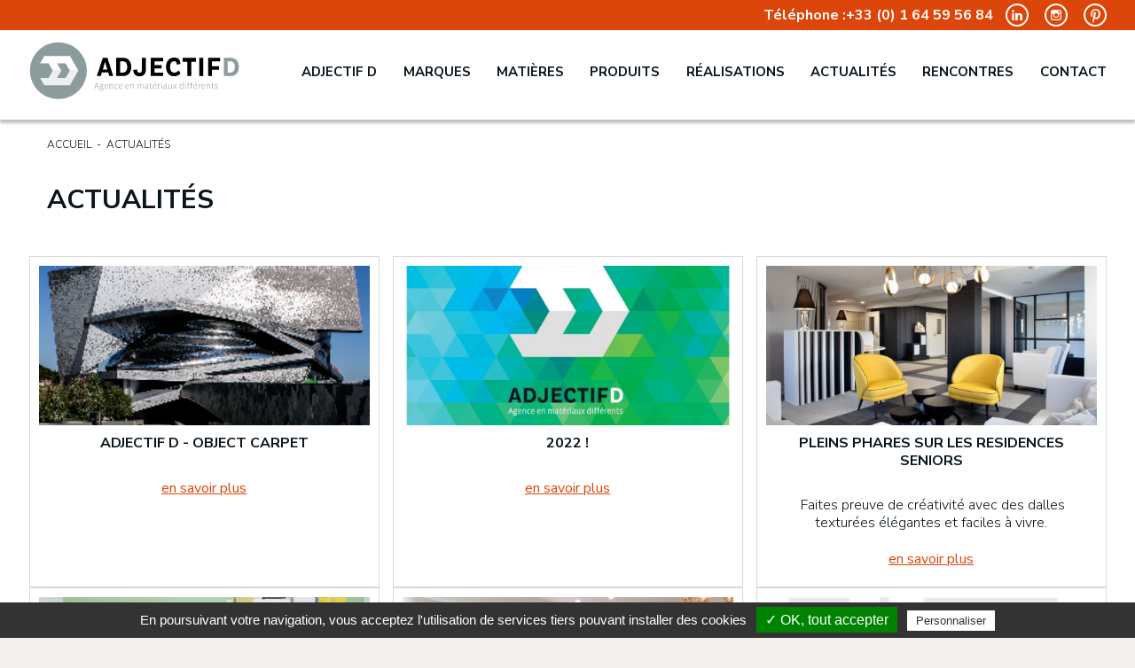

--- FILE ---
content_type: text/html; charset=utf-8
request_url: https://www.adjectifd.com/actualites-_r_22_va_1.html
body_size: 5092
content:

<!DOCTYPE html>
<html class="no-js" lang="FR|lower">
<head>
       <script type="text/javascript" src="//static.clikeo.fr/tarteaucitron.js/tarteaucitron.js?201811"></script>
    <script type="text/javascript">
        var tarteaucitronForceLanguage = 'fr'; /* supported: fr, en, de, es, it, pt, pl, ru */
        tarteaucitron.init({
            "hashtag"        : "#tarteaucitron", 
            "highPrivacy"    : false, 
            "orientation"    : "bottom",
            "adblocker"      : false,            
            "showAlertSmall" : false,          
            "cookieslist"    : true,           
            "removeCredit"   : false, 
            "showIcon" 		 : false,
                    });
    </script>
        <meta charset="utf-8">
    <meta http-equiv="X-UA-Compatible"  content="IE=edge,chrome=1">

            <meta name="description"            content=""/>
        <meta name="keywords"               content=",Actualités"/>
        <meta name="viewport"               content="width=device-width, minimum-scale=1.0, maximum-scale=1.0">
    <meta name="revisit-after"          content="1 days" />
    <meta name="robots"                 content="index, follow" />
    <meta name="author"                 content="clikeo" />

	<link rel="apple-touch-icon" sizes="57x57" href="/apple-icon-57x57.png">
    <link rel="apple-touch-icon" sizes="60x60" href="/apple-icon-60x60.png">
    <link rel="apple-touch-icon" sizes="72x72" href="/apple-icon-72x72.png">
    <link rel="apple-touch-icon" sizes="76x76" href="/apple-icon-76x76.png">
    <link rel="apple-touch-icon" sizes="114x114" href="/apple-icon-114x114.png">
    <link rel="apple-touch-icon" sizes="120x120" href="/apple-icon-120x120.png">
    <link rel="apple-touch-icon" sizes="144x144" href="/apple-icon-144x144.png">
    <link rel="apple-touch-icon" sizes="152x152" href="/apple-icon-152x152.png">
    <link rel="apple-touch-icon" sizes="180x180" href="/apple-icon-180x180.png">
    <link rel="icon" type="image/png" sizes="192x192"  href="/android-icon-192x192.png">
    <link rel="icon" type="image/png" sizes="32x32" href="/favicon-32x32.png">
    <link rel="icon" type="image/png" sizes="96x96" href="/favicon-96x96.png">
    <link rel="icon" type="image/png" sizes="16x16" href="/favicon-16x16.png">
    <link rel="manifest" href="/manifest.json">
    <meta name="msapplication-TileColor" content="#FFFFFF">
    <meta name="msapplication-TileImage" content="/ms-icon-144x144.png">
    <meta name="theme-color" content="#FFFFFF">

    
<meta name="generator" content="Clikeo (www.clikeo.fr)" />
<meta name="google-site-verification" content="kwGDNPhGKlpegEZNDMzii3yqX2mGTiAfDPLWnt5Km_c" />
<meta property="og:site_name" content="Adjectif D" />
            <title>Actualités - Adjectif D</title>
        <link rel="alternate" type="application/rss+xml" title="Adjectif D - Adjectif D - Agence conseil en mat&eacute;riaux d&eacute;coratif" href="https://www.adjectifd.com/index.phtml?rss=1&amp;lng=FR" />
    <link href="/adjectifd_images/adjectifd.css?1696604529"           rel="stylesheet" type="text/css" />

        
    
    
    
        
    
        
    

        

        
    
    

    
        <style type="text/css">
            [v-cloak] { display: none; } /* vuejs hide before load */
        </style>
    

                
    
<link rel="stylesheet" href="https://cdnjs.cloudflare.com/ajax/libs/jqueryui/1.12.1/jquery-ui.min.css" type="text/css"/>
<link rel="stylesheet" href="https://static.clikeo.fr/fontawesome-5-last/css/fontawesome-all.min.css" type="text/css"/>
<link rel="stylesheet" href="templates/js/mmenu/jquery.mmenu.all.css" type="text/css"/>
<link rel="stylesheet" href="templates/js/fancybox.3/jquery.fancybox.min.css" type="text/css"/>
    
<script type="text/javascript" src="templates/js/jquery-3.3.1.min.js" ></script>
<script type="text/javascript" src="templates/js/jquery-ui.min.js" ></script>
<script type="text/javascript" src="templates/js/jquery.matchHeight.js" ></script>

    
<!-- START Tarteaucitron -->
<!-- Start GoogleAnalytics -->
        	<script type="text/javascript">
        		tarteaucitron.user.gtagUa = 'UA-117424719-30';
        		tarteaucitron.user.gajsUa = 'UA-117424719-30';
        		tarteaucitron.user.analyticsMore = function () {
                	var pluginUrl = '//www.google-analytics.com/plugins/ga/inpage_linkid.js';
_gaq.push(['_require', 'inpage_linkid', pluginUrl]);
_gaq.push(['_setAccount', 'UA-117424719-30']);
_gaq.push(['_trackPageview']);
            	};
            	(tarteaucitron.job = tarteaucitron.job || []).push('gajs');
        	</script>
<!-- End GoogleAnalytics -->
<!-- END Tarteaucitron -->

    <script>
        (tarteaucitron.job = tarteaucitron.job || []).push('recaptcha');
        // tarteaucitron.user.googlemapsKey = 'AIzaSyBpCG0VkEowNpqjqtXgQb8dsPGdOIQGkFE';
        // (tarteaucitron.job = tarteaucitron.job || []).push('jsapi'); //Google jsapi
        // (tarteaucitron.job = tarteaucitron.job || []).push('googlemaps'); //Google Maps
    </script>
</head>
<body style="background: #f2efec">
<div class="page _debug">
	<header>
		<div class="bande-top">
			<div class="clk-row">
				<div class="col-s-1">
					<p>
                        <span class="hide-m-lower">Téléphone : </span>
                        <a href="tel:+33 (0) 1 64 59 56 84">+33 (0) 1 64 59 56 84 </a>
						
                        
						
						
						<span>
                                							<a href="https://www.linkedin.com/in/christophe-gronnier-b02a4673/" target="_blank" title="Compte LinkedIn">
    								<img src="/adjectifd_images/site/linkedin-white.png"/>
    							</a>
    						    						    							<a href="https://www.instagram.com/adjectifd/" target="_blank" title="Compte Instagram">
    								<img src="/adjectifd_images/site/instagram-white.png"/>
    							</a>
    						    						    							<a href="https://www.pinterest.fr/adjectifd/" target="_blank" title="Compte Pinterest">
    								<img src="/adjectifd_images/site/pinterest-white.png"/>
    							</a>
    						                        </span>
					</p>
				</div>
			</div>
		</div>
		<div class="clk-row">
			<div class="col-s-1 header">
				<a href="/" title="Adjectif D - Adjectif D - Agence conseil en mat&eacute;riaux d&eacute;coratif" class="logo">
                    <img src="/adjectifd_images/site/logo.svg"/>
                </a>
				<nav>
                    <a class="mobile_menu" href="#mobile_menu">
                        <div class="bars"></div>
                    </a>
					<ul class="nav">
                                                                                    <li class="lvl1 i6  ">
                                    <a href="expert-en-amenagement-des-materiaux-_r_6.html" title="Adjectif D">
                                        <span></span>Adjectif D
                                    </a>
                                    																			                                </li>
                                                                                                                <li class="lvl1 i7  ">
                                    <a href="marques-_r_7.html" title="Marques">
                                        <span></span>Marques
                                    </a>
                                                                        	<ul class="subnav">
	                                		
	                                    		                                    		<li><a href="3d-surface-_r_7_i_8.html" title="3D Surface">3D Surface</a></li>
	                                    		                                    		<li><a href="autex-_r_7_i_2.html" title="Autex">Autex</a></li>
	                                    		                                    		<li><a href="chilewich-_r_7_i_1.html" title="Chilewich">Chilewich</a></li>
	                                    		                                    		<li><a href="object-carpet-_r_7_i_14.html" title="Object Carpet">Object Carpet</a></li>
	                                    		                                    		<li><a href="adjectif-d-editeur-de-tapis-_r_7_i_15.html" title="ADJECTIF D, EDITEUR DE TAPIS">ADJECTIF D, EDITEUR DE TAPIS</a></li>
	                                    		                                    </ul>
                                                                    </li>
                                                                                                                <li class="lvl1 i8  ">
                                    <a href="matieres-_r_8.html" title="Matières">
                                        <span></span>Matières
                                    </a>
                                    																			                                </li>
                                                                                                                <li class="lvl1 i20  ">
                                    <a href="produits-_r_20.html" title="Produits">
                                        <span></span>Produits
                                    </a>
                                    																			                                </li>
                                                                                                                <li class="lvl1 i21  ">
                                    <a href="realisations-_r_21.html" title="Réalisations">
                                        <span></span>Réalisations
                                    </a>
                                    																			                                </li>
                                                                                                                <li class="lvl1 i22   selected ">
                                    <a href="actualites-_r_22.html" title="Actualités">
                                        <span></span>Actualités
                                    </a>
                                    																			                                </li>
                                                                                                                <li class="lvl1 i30  ">
                                    <a href="rencontres-_r_30.html" title="Rencontres">
                                        <span></span>Rencontres
                                    </a>
                                    																			                                </li>
                                                                                                                <li class="lvl1 i23  ">
                                    <a href="contact-_r_23.html" title="Contact">
                                        <span></span>Contact
                                    </a>
                                    																			                                </li>
                                                    					</ul>
				</nav>
			</div>
		</div>
	</header>
    
	<section>
				<div class="clk-row">
			<div class="col-s-1">
				<div class="breadcrumb">
																							<a href="/">Accueil</a>
												&nbsp;-&nbsp;																		<a href="actualites-_r_22.html">Actualités</a>
																					</div>
			</div>
		</div>
		



<div class="clk-row">
	<div class="col-s-1">
		<h1>Actualités</h1>
		<div class="texte-intro">
			
		</div>
	</div>
</div>
<div class="clk-row liste-article">
								<div class="col-m-1-3">
			<article class="article-home">
				<div class="article-home-img">
											<img src="/adjectifd_images/articles/philarmonia-paris-jean-nouvel_nor.png" alt="image"/>
									</div>
				<h2>ADJECTIF D - OBJECT CARPET</h2>
				
				<a href="adjectif-d-object-carpet-_r_22_a_14.html">en savoir plus</a>
			</article>
		</div>
							<div class="col-m-1-3">
			<article class="article-home">
				<div class="article-home-img">
											<img src="/adjectifd_images/articles/adjectifd-tapissouris-235x195-print-page-0001_nor.jpg" alt="image"/>
									</div>
				<h2>2022 !</h2>
				
				<a href="2022--_r_22_a_12.html">en savoir plus</a>
			</article>
		</div>
							<div class="col-m-1-3">
			<article class="article-home">
				<div class="article-home-img">
											<img src="/adjectifd_images/articles/hall-rdc-10_nor.jpg" alt="image"/>
									</div>
				<h2>PLeins Phares sur les Residences Seniors</h2>
				<p>&nbsp;</p>
<p>&nbsp;<span>Faites preuve de cr&eacute;ativit&eacute; avec des dalles textur&eacute;es &eacute;l&eacute;gantes et faciles &agrave; vivre.</span></p>
<p>&nbsp;</p>
				<a href="pleins-phares-sur-les-residences-seniors-_r_22_a_9.html">en savoir plus</a>
			</article>
		</div>
							<div class="col-m-1-3">
			<article class="article-home">
				<div class="article-home-img">
											<img src="/adjectifd_images/articles/multimedia/chilewichpresentstoerrishuman_nor.jpg" alt="image"/>
									</div>
				<h2>LE CHILEWICH EST FACILE A ENTRETENIR: LA PREUVE</h2>
				
				<a href="le-chilewich-est-facile-a-entretenir-la-preuve-_r_22_a_7.html">en savoir plus</a>
			</article>
		</div>
							<div class="col-m-1-3">
			<article class="article-home">
				<div class="article-home-img">
											<img src="/adjectifd_images/articles/adjectifd-chilewich-coffignon-optique-4-ok_nor.jpg" alt="image"/>
									</div>
				<h2>COFFIGNON OPTICIEN</h2>
				<p>Le rev&ecirc;tement CHILEWICH en dalles vu par Segolene Toussaint</p>
				<a href="coffignon-opticien-_r_22_a_5.html">en savoir plus</a>
			</article>
		</div>
							<div class="col-m-1-3">
			<article class="article-home">
				<div class="article-home-img">
											<img src="/adjectifd_images/articles/cropped-logo-workspace-ssbl_nor.png" alt="image"/>
									</div>
				<h2>Exposition Workspace</h2>
				<p>A VOS AGENDAS POUR NOUS RETROUVER ENFIN!</p>
<p>Adjectif D sera pr&eacute;sent &agrave; l'exposition Workspace<br />- Paris porte de Versailles - <strong>Pavillon 7-2</strong></p>
<p><strong><span style="color: #ff0000;">NOUVELLE DATES: 5-6-7 OCTOBRE 2021</span></strong></p>
				<a href="exposition-workspace-_r_22_a_3.html">en savoir plus</a>
			</article>
		</div>
							<div class="col-m-1-3">
			<article class="article-home">
				<div class="article-home-img">
											<img src="/adjectifd_images/articles/img-webinar_nor.jpg" alt="image"/>
									</div>
				<h2>Webinar</h2>
				<p>Adjectif D proposera prochainement des Webinars.</p>
				<a href="webinar-_r_22_a_2.html">en savoir plus</a>
			</article>
		</div>
	</div>
    </section>
    <footer>
        <div class="clk-row">
            <div class="col-m-1-3">
                <div class="footer-adresse">
                    <p><a href="contact-_r_23.html"><img style="margin-right: 15px;" src="/adjectifd_images/site/logo-orange.png" border="0" alt="" width="64" height="64" align="left" /></a></p>
<p><strong>Adjectif D</strong><br />6 all&eacute;e du 6 juin 1944<br />91410 Dourdan</p>
<p class="p1"><span class="hide-m-lower"><strong>T&eacute;l&eacute;phone</strong> :</span><a href="tel:+33164595684">+33 (0) 1 64 59 56 84</a><br /><strong>E-mail</strong> : via <a href="contact-_r_23.html">Formulaire</a></p>
                </div>
            </div> 
            <div class="col-m-1-3">
                <div class="titre-footer">Newsletter</div>
                <form  method="post" action="newsletter-_r_24.html" name="login" class="newsletter-form">
                    <input type="hidden" name="KBswZcLebh" value="KBswZcLebh"/>
					<input type="hidden" name="AUTO_CAPTCHA_NL" value="KBswZcLebh"/>
					<input type="hidden" name="mode" value="INSCRIPTION" />
         		      <input type="hidden" name="mode" value="INSCRIPTION" />
                    <input type="email" id="email_nl" name="ADRESSE_INTERNET" value="" placeholder="Votre Email" required="required"/>
                    <button type="submit" name="TentaviveLoginClient">ok</button>
                    <p class="p1">J'accepte de recevoir la newsletter.<br />Nous nous engageons à ne jamais communiquer votre email à des tiers.</p>
                </form>
            </div>
            <div class="col-m-1-3">
                <div class="suiveznous-wrapper">
                    <div class="titre-footer">Suivez-nous</div>
                    
                    
                    
                    <ul>
                                            <li><a href="https://www.linkedin.com/in/christophe-gronnier-b02a4673/" target="_blank" title="Compte LinkedIn">
                            <img src="/adjectifd_images/site/linkedin.png"/> Linkedin
                        </a></li>
                                                               <li><a href="https://www.instagram.com/adjectifd/" target="_blank" title="Compte Instagram">
                            <img src="/adjectifd_images/site/instagram.png"/> Instagram
                        </a></li>
                                                                <li><a href="https://www.pinterest.fr/adjectifd/" target="_blank" title="Compte Pinterest">
                            <img src="/adjectifd_images/site/pinterest.png"/> Pinterest
                        </a></li>
                                        </ul>
                </div>
            </div>
        	<div class="col-s-1">
                <div class="annexe-wrapper">
                    
            		<ul class="annexe">
            			
            			                                                            <li>
                                    <a href="contact-_r_23.html" title="Contact" >
                                        Contact
                                    </a>
                                </li>
                                                        &nbsp;-&nbsp;                                                                                    <li>
                                    <a href="mentions-legales-_r_28.html" title="Mentions légales" >
                                        Mentions légales
                                    </a>
                                </li>
                                                        &nbsp;-&nbsp;                                                                                    <li>
                                    <a href="politique-de-confidentialite-_r_29.html" title="Politique de confidentialité" >
                                        Politique de confidentialité
                                    </a>
                                </li>
                                                        &nbsp;-&nbsp;                                                                                    <li>
                                    <a href="plan-du-site-_r_27.html" title="Plan du site" >
                                        Plan du site
                                    </a>
                                </li>
                                                                                                        &nbsp;-&nbsp;<li><a><span class="tarteaucitronOpenPanel" style="cursor:pointer;">Gestion des cookies</span></a></li>
            		</ul>
                </div>
            </div>
        </div>
    </footer>	 

    
    
<script type="text/javascript" src="templates/js/mmenu/jquery.mmenu.all.js" ></script>
<script type="text/javascript" src="templates/js/fancybox.3/jquery.fancybox.min.js" ></script>
    
    
            
                <script>
                    $(document).ready(function() {
                        $(".linked").click(function(){
                            if($(this).find("a").attr("target")=="_blank") {
                                window.open($(this).find("a").attr("href"), '_blank');
                                return false;
                            } else {
                                window.location=$(this).find("a").attr("href");
                                return false;
                            }
                        });
                    });
                </script>
            
        

    <!-- BARRE NAVIGATION MOBILE  -->
    <!-- BARRE NAVIGATION MOBILE  -->
<div id="mobile_menu" class="HideOnPrint show-s"><ul><li ><a href="expert-en-amenagement-des-materiaux-_r_6.html" title="Adjectif D">Adjectif D</a></li><li ><a href="marques-_r_7.html" title="Marques">Marques</a></li><li ><a href="matieres-_r_8.html" title="Matières">Matières</a></li><li ><a href="produits-_r_20.html" title="Produits">Produits</a></li><li ><a href="realisations-_r_21.html" title="Réalisations">Réalisations</a></li><li  class="selected" ><a href="actualites-_r_22.html" title="Actualités">Actualités</a></li><li ><a href="rencontres-_r_30.html" title="Rencontres">Rencontres</a></li><li ><a href="contact-_r_23.html" title="Contact">Contact</a></li></ul></div> 
    <!-- BARRE NAVIGATION MOBILE  -->

   
</div> <!-- !end #page -->

    
        <script>

            $(document).ready(function(){

                // MENU MOBILE
                $('#mobile_menu').mmenu({
                    extensions  : [ 'effect-slide-menu', 'shadow-page' , 'pagedim-black' ,'multiline'],
                    searchfield : false,
                    counters    : false,
                    navbars     : [
                        {
                            position    : 'top',

                        }
                    ]
                });

                // FANCYBOX
                $("[data-fancybox], .thickbox, .fancybox").fancybox({
                    animationEffect : 'fade',
                    transitionEffect: "fade",
                    openEffect  : 'none',
                });

                $('.produit-liste-desc').matchHeight();

                $('.article-home .article-home-img').matchHeight();
                $('.article-home h2').matchHeight();

                $(window).scroll(function(){
                    if ($(this).scrollTop() > 142) {
                        $('header').addClass('shrink');
                    }
                    else {
                        $('header').removeClass('shrink');
                    }
                });

            });
        </script>
    
</body>
</html>

--- FILE ---
content_type: text/css
request_url: https://www.adjectifd.com/adjectifd_images/adjectifd.css?1696604529
body_size: 26036
content:
@import url('https://fonts.googleapis.com/css2?family=Nunito+Sans:wght@200;300;400;600;700;900&display=swap');/* normalize.css v1.1.3 | MIT License | git.io/normalize */article,aside,details,figcaption,figure,footer,header,hgroup,main,nav,section,summary{display:block}audio,canvas,video{display:inline-block;*display:inline;*zoom:1}audio:not([controls]){display:none;height:0}[hidden]{display:none}html{font-size:100%;-ms-text-size-adjust:100%;-webkit-text-size-adjust:100%}html,button,input,select,textarea{font-family:'Open Sans', sans-serif}body{margin:0}a:focus{outline:thin dotted}a:active,a:hover{outline:0}h1{font-size:2em;margin:0.67em 0}h2{font-size:1.5em;margin:0.83em 0}h3{font-size:1.17em;margin:1em 0}h4{font-size:1em;margin:1.33em 0}h5{font-size:0.83em;margin:1.67em 0}h6{font-size:0.67em;margin:2.33em 0}abbr[title]{border-bottom:1px dotted}b,strong{font-weight:bold}blockquote{margin:1em 40px}dfn{font-style:italic}hr{box-sizing:content-box;height:0}mark{background:#ff0;color:#000}p,pre{margin:1em 0}code,kbd,pre,samp{font-family:monospace, serif;_font-family:'courier new', monospace;font-size:1em}pre{white-space:pre;white-space:pre-wrap;word-wrap:break-word}q{quotes:none}q:before,q:after{content:'';content:none}small{font-size:80%}sub,sup{font-size:75%;line-height:0;position:relative;vertical-align:baseline}sup{top:-0.5em}sub{bottom:-0.25em}dl,menu,ol,ul{margin:1em 0}dd{margin:0 0 0 40px}menu,ol,ul{padding:0 0 0 40px}nav ul,nav ol{list-style:none;list-style-image:none}img{border:0;-ms-interpolation-mode:bicubic}svg:not(:root){overflow:hidden}figure{margin:0}form{margin:0}fieldset{border:1px solid #c0c0c0;margin:0 2px;padding:0.35em 0.625em 0.75em}legend{border:0;padding:0;white-space:normal;*margin-left:-7px}button,input,select,textarea{font-size:100%;margin:0;vertical-align:baseline;*vertical-align:middle}button,input{line-height:normal}button,select{text-transform:none}button,html input[type="button"],input[type="reset"],input[type="submit"]{-webkit-appearance:button;cursor:pointer;*overflow:visible}button[disabled],html input[disabled]{cursor:default}input[type="checkbox"],input[type="radio"]{box-sizing:border-box;padding:0;*height:13px;*width:13px}input[type="search"]{-webkit-appearance:textfield;box-sizing:content-box}input[type="search"]::-webkit-search-cancel-button,input[type="search"]::-webkit-search-decoration{-webkit-appearance:none}button::-moz-focus-inner,input::-moz-focus-inner{border:0;padding:0}textarea{overflow:auto;vertical-align:top}table{border-collapse:collapse;border-spacing:0}/* HTML5 Boilerplate v4.3.0 | MIT License | http://h5bp.com/ */html,button,input,select,textarea{color:#222}html{font-size:1em;line-height:1.4}::-moz-selection{background:#b3d4fc;text-shadow:none}::selection{background:#b3d4fc;text-shadow:none}hr{display:block;height:1px;border:0;border-top:1px solid #ccc;margin:1em 0;padding:0}audio,canvas,img,video{vertical-align:middle}fieldset{border:0;margin:0;padding:0}textarea{resize:vertical}.browsehappy{margin:0.2em 0;background:#ccc;color:#000;padding:0.2em 0}.ir{background-color:transparent;border:0;overflow:hidden;*text-indent:-9999px}.ir:before{content:"";display:block;width:0;height:150%}.hidden{display:none !important;visibility:hidden}.visuallyhidden{border:0;clip:rect(0 0 0 0);height:1px;margin:-1px;overflow:hidden;padding:0;position:absolute;width:1px}.visuallyhidden.focusable:active,.visuallyhidden.focusable:focus{clip:auto;height:auto;margin:0;overflow:visible;position:static;width:auto}.invisible{visibility:hidden}.clearfix:before,.clearfix:after{content:" ";display:table}.clearfix:after{clear:both}.clearfix{*zoom:1}@media print{*{background:transparent !important;color:#000 !important;box-shadow:none !important;text-shadow:none !important}a,a:visited{text-decoration:underline}a[href]:after{content:" (" attr(href) ")"}abbr[title]:after{content:" (" attr(title) ")"}.ir a:after,a[href^="javascript:"]:after,a[href^="#"]:after{content:""}pre,blockquote{border:1px solid #999;page-break-inside:avoid}thead{display:table-header-group}tr,img{page-break-inside:avoid}img{max-width:100% !important}@page{margin:0.5cm}p,h2,h3{orphans:3;widows:3}h2,h3{page-break-after:avoid}}*,*:before,*:after{box-sizing:border-box}img,object,embed{max-width:100%;height:auto}img{-ms-interpolation-mode:bicubic;display:inline-block;vertical-align:middle}a:hover{cursor:pointer}[v-cloak]{display:none}.hide{display:none !important}.text-center,.col-text-center{text-align:center}.clk_grid_infos{background-color:lightgrey;margin:15px auto;text-align:center;color:white}@media only screen and (min-width:1em){.clk_grid_infos{background-color:#FF0000}.clk_grid_infos:before{content:"GRID INFOS : SMALL"}}@media only screen and (min-width:40.0625em){.clk_grid_infos{background-color:#40FF00}.clk_grid_infos:before{content:"GRID INFOS : MEDIUM"}}@media only screen and (min-width:49.4375em){.clk_grid_infos{background-color:#0040FF}.clk_grid_infos:before{content:"GRID INFOS : LARGE"}}@media only screen and (min-width:90.0625em){.clk_grid_infos{background-color:#848484}.clk_grid_infos:before{content:"GRID INFOS : EXTRA-LARGE"}}.clk-row,[class*="block-"]{width:100%;margin:0 auto;max-width:76.875em;display:-webkit-box;display:-webkit-flex;display:-moz-flex;display:-ms-flexbox;display:flex;-webkit-box-direction:normal;-webkit-box-orient:horizontal;-webkit-flex-direction:row;-moz-flex-direction:row;-ms-flex-direction:row;flex-direction:row;-webkit-box-pack:start;-ms-flex-pack:start;-webkit-justify-content:flex-start;-moz-justify-content:flex-start;justify-content:flex-start;-webkit-flex-wrap:wrap;-ms-flex-wrap:wrap;flex-wrap:wrap}.clk-row.top,[class*="block-"].top{-webkit-box-align:start;-ms-flex-align:start;-webkit-align-items:flex-start;-moz-align-items:flex-start;align-items:flex-start}.clk-row.middle,[class*="block-"].middle{-webkit-box-align:center;-ms-flex-align:center;-webkit-align-items:center;-moz-align-items:center;align-items:center}.clk-row.bottom,[class*="block-"].bottom{-webkit-box-align:end;-ms-flex-align:end;-webkit-align-items:flex-end;-moz-align-items:flex-end;align-items:flex-end}.clk-row.stretch,[class*="block-"].stretch{-webkit-box-align:stretch;-ms-flex-align:stretch;-webkit-align-items:stretch;-moz-align-items:stretch;align-items:stretch}.clk-row,[class*="block-"],[class*='col-']{width:100%;-webkit-align-content:strech;-ms-flex-line-pack:strech;align-content:strech}.clk-row.start,[class*="block-"].start,[class*='col-'].start{-webkit-align-content:start !important;-ms-flex-line-pack:start !important;align-content:start !important}.clk-row.fill-start,[class*="block-"].fill-start,[class*='col-'].fill-start{-webkit-align-content:flex-start;-ms-flex-line-pack:start;align-content:flex-start}.clk-row.fill-end,[class*="block-"].fill-end,[class*='col-'].fill-end{-webkit-align-content:flex-end;-ms-flex-line-pack:end;align-content:flex-end}.clk-row.fill-center,[class*="block-"].fill-center,[class*='col-'].fill-center{-webkit-align-content:center;-ms-flex-line-pack:center;align-content:center}.clk-row.fill-space-between,[class*="block-"].fill-space-between,[class*='col-'].fill-space-between{-webkit-align-content:space-between;-ms-flex-line-pack:space-between;align-content:space-between}.clk-row.fill-space-around,[class*="block-"].fill-space-around,[class*='col-'].fill-space-around{-webkit-align-content:space-around;-ms-flex-line-pack:space-around;align-content:space-around}.clk-row.stretch,[class*="block-"].stretch,[class*='col-'].stretch{-webkit-align-content:stretch;-ms-flex-line-pack:stretch;align-content:stretch}.clk-row.pb,[class*="block-"].pb,[class*='col-'].pb{padding-bottom:0.46875em}.clk-row.pt,[class*="block-"].pt,[class*='col-'].pt{padding-top:0.46875em}.clk-row.mb,[class*="block-"].mb,[class*='col-'].mb{margin-bottom:0.46875em}.clk-row.mt,[class*="block-"].mt,[class*='col-'].mt{margin-top:0.46875em}.clk-row.pb2,[class*="block-"].pb2,[class*='col-'].pb2{padding-bottom:0.9375em}.clk-row.pt2,[class*="block-"].pt2,[class*='col-'].pt2{padding-top:0.9375em}.clk-row.mb2,[class*="block-"].mb2,[class*='col-'].mb2{margin-bottom:0.9375em}.clk-row.mt2,[class*="block-"].mt2,[class*='col-'].mt2{margin-top:0.9375em}.clk-row.pb4,[class*="block-"].pb4,[class*='col-'].pb4{padding-bottom:1.875em}.clk-row.pt4,[class*="block-"].pt4,[class*='col-'].pt4{padding-top:1.875em}.clk-row.mb4,[class*="block-"].mb4,[class*='col-'].mb4{margin-bottom:1.875em}.clk-row.mt4,[class*="block-"].mt4,[class*='col-'].mt4{margin-top:1.875em}.col-text-right{text-align:right}.col-text-left{text-align:left}.col-text-center{text-align:center}.no-padding{padding:0 !important}.clk-row.collapse>[class*='col-']{padding-left:0;padding-right:0}[class*='col-']{position:relative;min-height:0.0625em;padding-left:0.46875em;padding-right:0.46875em}[class*='col-'].top{-webkit-align-self:flex-start;-ms-flex-item-align:start;align-self:flex-start}[class*='col-'].middle{-webkit-align-self:center;-ms-flex-item-align:center;align-self:center}[class*='col-'].bottom{-webkit-align-self:flex-end;-ms-flex-item-align:end;align-self:flex-end}[class*='col-'].collapse:first-child{padding-left:0}[class*='col-'].collapse:last-child{padding-right:0}[class*="block-"]{padding:0}[class*="block-"]>li{-webkit-box-flex:0;-webkit-flex:0 0 100%;-ms-flex:0 0 100%;flex:0 0 100%;position:relative;background:none;list-style:none;display:inline;margin:0;padding:0;padding-left:0.46875em;padding-right:0.46875em;margin-bottom:0.9375em}[class*="block-"]>li:before{display:none}[class*="block-"].fully-centered>li{width:100%;display:-webkit-box;display:-webkit-flex;display:-moz-flex;display:-ms-flexbox;display:flex;-webkit-box-pack:center;-ms-flex-pack:center;-webkit-justify-content:center;-moz-justify-content:center;justify-content:center}[class*="block-"].fully-centered>li>*{-webkit-box-flex:1;-webkit-flex:1 1 auto;-ms-flex:1 1 auto;flex:1 1 auto;-webkit-align-self:center;-ms-flex-item-align:center;align-self:center;-webkit-box-orient:vertical;-webkit-box-direction:normal;-webkit-flex-direction:column;-ms-flex-direction:column;flex-direction:column}[class*="block-"].collapse>li{padding:0;margin:0}@media only screen and (min-width:1em){.col-s-1{width:100%;-webkit-box-flex:0;-webkit-flex:0 0 100%;-ms-flex:0 0 100%;flex:0 0 100%}.col-s-no-padding{padding-left:0;padding-right:0}.col-s-1-1{width:100%;-webkit-box-flex:0;-webkit-flex:0 0 100%;-ms-flex:0 0 100%;flex:0 0 100%}.s-offset-1-1{margin-left:100%}.s-offset-right-1-1{margin-right:100%}.col-s-1-2{width:50%;-webkit-box-flex:0;-webkit-flex:0 0 50%;-ms-flex:0 0 50%;flex:0 0 50%}.s-offset-1-2{margin-left:50%}.s-offset-right-1-2{margin-right:50%}.col-s-2-2{width:100%;-webkit-box-flex:0;-webkit-flex:0 0 100%;-ms-flex:0 0 100%;flex:0 0 100%}.s-offset-2-2{margin-left:100%}.s-offset-right-2-2{margin-right:100%}.col-s-1-3{width:33.3333333333%;-webkit-box-flex:0;-webkit-flex:0 0 33.3333333333%;-ms-flex:0 0 33.3333333333%;flex:0 0 33.3333333333%}.s-offset-1-3{margin-left:33.3333333333%}.s-offset-right-1-3{margin-right:33.3333333333%}.col-s-2-3{width:66.6666666667%;-webkit-box-flex:0;-webkit-flex:0 0 66.6666666667%;-ms-flex:0 0 66.6666666667%;flex:0 0 66.6666666667%}.s-offset-2-3{margin-left:66.6666666667%}.s-offset-right-2-3{margin-right:66.6666666667%}.col-s-3-3{width:100%;-webkit-box-flex:0;-webkit-flex:0 0 100%;-ms-flex:0 0 100%;flex:0 0 100%}.s-offset-3-3{margin-left:100%}.s-offset-right-3-3{margin-right:100%}.col-s-1-4{width:25%;-webkit-box-flex:0;-webkit-flex:0 0 25%;-ms-flex:0 0 25%;flex:0 0 25%}.s-offset-1-4{margin-left:25%}.s-offset-right-1-4{margin-right:25%}.col-s-2-4{width:50%;-webkit-box-flex:0;-webkit-flex:0 0 50%;-ms-flex:0 0 50%;flex:0 0 50%}.s-offset-2-4{margin-left:50%}.s-offset-right-2-4{margin-right:50%}.col-s-3-4{width:75%;-webkit-box-flex:0;-webkit-flex:0 0 75%;-ms-flex:0 0 75%;flex:0 0 75%}.s-offset-3-4{margin-left:75%}.s-offset-right-3-4{margin-right:75%}.col-s-4-4{width:100%;-webkit-box-flex:0;-webkit-flex:0 0 100%;-ms-flex:0 0 100%;flex:0 0 100%}.s-offset-4-4{margin-left:100%}.s-offset-right-4-4{margin-right:100%}.col-s-1-5{width:20%;-webkit-box-flex:0;-webkit-flex:0 0 20%;-ms-flex:0 0 20%;flex:0 0 20%}.s-offset-1-5{margin-left:20%}.s-offset-right-1-5{margin-right:20%}.col-s-2-5{width:40%;-webkit-box-flex:0;-webkit-flex:0 0 40%;-ms-flex:0 0 40%;flex:0 0 40%}.s-offset-2-5{margin-left:40%}.s-offset-right-2-5{margin-right:40%}.col-s-3-5{width:60%;-webkit-box-flex:0;-webkit-flex:0 0 60%;-ms-flex:0 0 60%;flex:0 0 60%}.s-offset-3-5{margin-left:60%}.s-offset-right-3-5{margin-right:60%}.col-s-4-5{width:80%;-webkit-box-flex:0;-webkit-flex:0 0 80%;-ms-flex:0 0 80%;flex:0 0 80%}.s-offset-4-5{margin-left:80%}.s-offset-right-4-5{margin-right:80%}.col-s-5-5{width:100%;-webkit-box-flex:0;-webkit-flex:0 0 100%;-ms-flex:0 0 100%;flex:0 0 100%}.s-offset-5-5{margin-left:100%}.s-offset-right-5-5{margin-right:100%}.col-s-1-6{width:16.6666666667%;-webkit-box-flex:0;-webkit-flex:0 0 16.6666666667%;-ms-flex:0 0 16.6666666667%;flex:0 0 16.6666666667%}.s-offset-1-6{margin-left:16.6666666667%}.s-offset-right-1-6{margin-right:16.6666666667%}.col-s-2-6{width:33.3333333333%;-webkit-box-flex:0;-webkit-flex:0 0 33.3333333333%;-ms-flex:0 0 33.3333333333%;flex:0 0 33.3333333333%}.s-offset-2-6{margin-left:33.3333333333%}.s-offset-right-2-6{margin-right:33.3333333333%}.col-s-3-6{width:50%;-webkit-box-flex:0;-webkit-flex:0 0 50%;-ms-flex:0 0 50%;flex:0 0 50%}.s-offset-3-6{margin-left:50%}.s-offset-right-3-6{margin-right:50%}.col-s-4-6{width:66.6666666667%;-webkit-box-flex:0;-webkit-flex:0 0 66.6666666667%;-ms-flex:0 0 66.6666666667%;flex:0 0 66.6666666667%}.s-offset-4-6{margin-left:66.6666666667%}.s-offset-right-4-6{margin-right:66.6666666667%}.col-s-5-6{width:83.3333333333%;-webkit-box-flex:0;-webkit-flex:0 0 83.3333333333%;-ms-flex:0 0 83.3333333333%;flex:0 0 83.3333333333%}.s-offset-5-6{margin-left:83.3333333333%}.s-offset-right-5-6{margin-right:83.3333333333%}.col-s-6-6{width:100%;-webkit-box-flex:0;-webkit-flex:0 0 100%;-ms-flex:0 0 100%;flex:0 0 100%}.s-offset-6-6{margin-left:100%}.s-offset-right-6-6{margin-right:100%}.col-s-1-7{width:14.2857142857%;-webkit-box-flex:0;-webkit-flex:0 0 14.2857142857%;-ms-flex:0 0 14.2857142857%;flex:0 0 14.2857142857%}.s-offset-1-7{margin-left:14.2857142857%}.s-offset-right-1-7{margin-right:14.2857142857%}.col-s-2-7{width:28.5714285714%;-webkit-box-flex:0;-webkit-flex:0 0 28.5714285714%;-ms-flex:0 0 28.5714285714%;flex:0 0 28.5714285714%}.s-offset-2-7{margin-left:28.5714285714%}.s-offset-right-2-7{margin-right:28.5714285714%}.col-s-3-7{width:42.8571428571%;-webkit-box-flex:0;-webkit-flex:0 0 42.8571428571%;-ms-flex:0 0 42.8571428571%;flex:0 0 42.8571428571%}.s-offset-3-7{margin-left:42.8571428571%}.s-offset-right-3-7{margin-right:42.8571428571%}.col-s-4-7{width:57.1428571429%;-webkit-box-flex:0;-webkit-flex:0 0 57.1428571429%;-ms-flex:0 0 57.1428571429%;flex:0 0 57.1428571429%}.s-offset-4-7{margin-left:57.1428571429%}.s-offset-right-4-7{margin-right:57.1428571429%}.col-s-5-7{width:71.4285714286%;-webkit-box-flex:0;-webkit-flex:0 0 71.4285714286%;-ms-flex:0 0 71.4285714286%;flex:0 0 71.4285714286%}.s-offset-5-7{margin-left:71.4285714286%}.s-offset-right-5-7{margin-right:71.4285714286%}.col-s-6-7{width:85.7142857143%;-webkit-box-flex:0;-webkit-flex:0 0 85.7142857143%;-ms-flex:0 0 85.7142857143%;flex:0 0 85.7142857143%}.s-offset-6-7{margin-left:85.7142857143%}.s-offset-right-6-7{margin-right:85.7142857143%}.col-s-7-7{width:100%;-webkit-box-flex:0;-webkit-flex:0 0 100%;-ms-flex:0 0 100%;flex:0 0 100%}.s-offset-7-7{margin-left:100%}.s-offset-right-7-7{margin-right:100%}.col-s-1-8{width:12.5%;-webkit-box-flex:0;-webkit-flex:0 0 12.5%;-ms-flex:0 0 12.5%;flex:0 0 12.5%}.s-offset-1-8{margin-left:12.5%}.s-offset-right-1-8{margin-right:12.5%}.col-s-2-8{width:25%;-webkit-box-flex:0;-webkit-flex:0 0 25%;-ms-flex:0 0 25%;flex:0 0 25%}.s-offset-2-8{margin-left:25%}.s-offset-right-2-8{margin-right:25%}.col-s-3-8{width:37.5%;-webkit-box-flex:0;-webkit-flex:0 0 37.5%;-ms-flex:0 0 37.5%;flex:0 0 37.5%}.s-offset-3-8{margin-left:37.5%}.s-offset-right-3-8{margin-right:37.5%}.col-s-4-8{width:50%;-webkit-box-flex:0;-webkit-flex:0 0 50%;-ms-flex:0 0 50%;flex:0 0 50%}.s-offset-4-8{margin-left:50%}.s-offset-right-4-8{margin-right:50%}.col-s-5-8{width:62.5%;-webkit-box-flex:0;-webkit-flex:0 0 62.5%;-ms-flex:0 0 62.5%;flex:0 0 62.5%}.s-offset-5-8{margin-left:62.5%}.s-offset-right-5-8{margin-right:62.5%}.col-s-6-8{width:75%;-webkit-box-flex:0;-webkit-flex:0 0 75%;-ms-flex:0 0 75%;flex:0 0 75%}.s-offset-6-8{margin-left:75%}.s-offset-right-6-8{margin-right:75%}.col-s-7-8{width:87.5%;-webkit-box-flex:0;-webkit-flex:0 0 87.5%;-ms-flex:0 0 87.5%;flex:0 0 87.5%}.s-offset-7-8{margin-left:87.5%}.s-offset-right-7-8{margin-right:87.5%}.col-s-8-8{width:100%;-webkit-box-flex:0;-webkit-flex:0 0 100%;-ms-flex:0 0 100%;flex:0 0 100%}.s-offset-8-8{margin-left:100%}.s-offset-right-8-8{margin-right:100%}.col-s-1-9{width:11.1111111111%;-webkit-box-flex:0;-webkit-flex:0 0 11.1111111111%;-ms-flex:0 0 11.1111111111%;flex:0 0 11.1111111111%}.s-offset-1-9{margin-left:11.1111111111%}.s-offset-right-1-9{margin-right:11.1111111111%}.col-s-2-9{width:22.2222222222%;-webkit-box-flex:0;-webkit-flex:0 0 22.2222222222%;-ms-flex:0 0 22.2222222222%;flex:0 0 22.2222222222%}.s-offset-2-9{margin-left:22.2222222222%}.s-offset-right-2-9{margin-right:22.2222222222%}.col-s-3-9{width:33.3333333333%;-webkit-box-flex:0;-webkit-flex:0 0 33.3333333333%;-ms-flex:0 0 33.3333333333%;flex:0 0 33.3333333333%}.s-offset-3-9{margin-left:33.3333333333%}.s-offset-right-3-9{margin-right:33.3333333333%}.col-s-4-9{width:44.4444444444%;-webkit-box-flex:0;-webkit-flex:0 0 44.4444444444%;-ms-flex:0 0 44.4444444444%;flex:0 0 44.4444444444%}.s-offset-4-9{margin-left:44.4444444444%}.s-offset-right-4-9{margin-right:44.4444444444%}.col-s-5-9{width:55.5555555556%;-webkit-box-flex:0;-webkit-flex:0 0 55.5555555556%;-ms-flex:0 0 55.5555555556%;flex:0 0 55.5555555556%}.s-offset-5-9{margin-left:55.5555555556%}.s-offset-right-5-9{margin-right:55.5555555556%}.col-s-6-9{width:66.6666666667%;-webkit-box-flex:0;-webkit-flex:0 0 66.6666666667%;-ms-flex:0 0 66.6666666667%;flex:0 0 66.6666666667%}.s-offset-6-9{margin-left:66.6666666667%}.s-offset-right-6-9{margin-right:66.6666666667%}.col-s-7-9{width:77.7777777778%;-webkit-box-flex:0;-webkit-flex:0 0 77.7777777778%;-ms-flex:0 0 77.7777777778%;flex:0 0 77.7777777778%}.s-offset-7-9{margin-left:77.7777777778%}.s-offset-right-7-9{margin-right:77.7777777778%}.col-s-8-9{width:88.8888888889%;-webkit-box-flex:0;-webkit-flex:0 0 88.8888888889%;-ms-flex:0 0 88.8888888889%;flex:0 0 88.8888888889%}.s-offset-8-9{margin-left:88.8888888889%}.s-offset-right-8-9{margin-right:88.8888888889%}.col-s-9-9{width:100%;-webkit-box-flex:0;-webkit-flex:0 0 100%;-ms-flex:0 0 100%;flex:0 0 100%}.s-offset-9-9{margin-left:100%}.s-offset-right-9-9{margin-right:100%}.col-s-1-10{width:10%;-webkit-box-flex:0;-webkit-flex:0 0 10%;-ms-flex:0 0 10%;flex:0 0 10%}.s-offset-1-10{margin-left:10%}.s-offset-right-1-10{margin-right:10%}.col-s-2-10{width:20%;-webkit-box-flex:0;-webkit-flex:0 0 20%;-ms-flex:0 0 20%;flex:0 0 20%}.s-offset-2-10{margin-left:20%}.s-offset-right-2-10{margin-right:20%}.col-s-3-10{width:30%;-webkit-box-flex:0;-webkit-flex:0 0 30%;-ms-flex:0 0 30%;flex:0 0 30%}.s-offset-3-10{margin-left:30%}.s-offset-right-3-10{margin-right:30%}.col-s-4-10{width:40%;-webkit-box-flex:0;-webkit-flex:0 0 40%;-ms-flex:0 0 40%;flex:0 0 40%}.s-offset-4-10{margin-left:40%}.s-offset-right-4-10{margin-right:40%}.col-s-5-10{width:50%;-webkit-box-flex:0;-webkit-flex:0 0 50%;-ms-flex:0 0 50%;flex:0 0 50%}.s-offset-5-10{margin-left:50%}.s-offset-right-5-10{margin-right:50%}.col-s-6-10{width:60%;-webkit-box-flex:0;-webkit-flex:0 0 60%;-ms-flex:0 0 60%;flex:0 0 60%}.s-offset-6-10{margin-left:60%}.s-offset-right-6-10{margin-right:60%}.col-s-7-10{width:70%;-webkit-box-flex:0;-webkit-flex:0 0 70%;-ms-flex:0 0 70%;flex:0 0 70%}.s-offset-7-10{margin-left:70%}.s-offset-right-7-10{margin-right:70%}.col-s-8-10{width:80%;-webkit-box-flex:0;-webkit-flex:0 0 80%;-ms-flex:0 0 80%;flex:0 0 80%}.s-offset-8-10{margin-left:80%}.s-offset-right-8-10{margin-right:80%}.col-s-9-10{width:90%;-webkit-box-flex:0;-webkit-flex:0 0 90%;-ms-flex:0 0 90%;flex:0 0 90%}.s-offset-9-10{margin-left:90%}.s-offset-right-9-10{margin-right:90%}.col-s-10-10{width:100%;-webkit-box-flex:0;-webkit-flex:0 0 100%;-ms-flex:0 0 100%;flex:0 0 100%}.s-offset-10-10{margin-left:100%}.s-offset-right-10-10{margin-right:100%}.col-s-1-12{width:8.3333333333%;-webkit-box-flex:0;-webkit-flex:0 0 8.3333333333%;-ms-flex:0 0 8.3333333333%;flex:0 0 8.3333333333%}.s-offset-1-12{margin-left:8.3333333333%}.s-offset-right-1-12{margin-right:8.3333333333%}.col-s-2-12{width:16.6666666667%;-webkit-box-flex:0;-webkit-flex:0 0 16.6666666667%;-ms-flex:0 0 16.6666666667%;flex:0 0 16.6666666667%}.s-offset-2-12{margin-left:16.6666666667%}.s-offset-right-2-12{margin-right:16.6666666667%}.col-s-3-12{width:25%;-webkit-box-flex:0;-webkit-flex:0 0 25%;-ms-flex:0 0 25%;flex:0 0 25%}.s-offset-3-12{margin-left:25%}.s-offset-right-3-12{margin-right:25%}.col-s-4-12{width:33.3333333333%;-webkit-box-flex:0;-webkit-flex:0 0 33.3333333333%;-ms-flex:0 0 33.3333333333%;flex:0 0 33.3333333333%}.s-offset-4-12{margin-left:33.3333333333%}.s-offset-right-4-12{margin-right:33.3333333333%}.col-s-5-12{width:41.6666666667%;-webkit-box-flex:0;-webkit-flex:0 0 41.6666666667%;-ms-flex:0 0 41.6666666667%;flex:0 0 41.6666666667%}.s-offset-5-12{margin-left:41.6666666667%}.s-offset-right-5-12{margin-right:41.6666666667%}.col-s-6-12{width:50%;-webkit-box-flex:0;-webkit-flex:0 0 50%;-ms-flex:0 0 50%;flex:0 0 50%}.s-offset-6-12{margin-left:50%}.s-offset-right-6-12{margin-right:50%}.col-s-7-12{width:58.3333333333%;-webkit-box-flex:0;-webkit-flex:0 0 58.3333333333%;-ms-flex:0 0 58.3333333333%;flex:0 0 58.3333333333%}.s-offset-7-12{margin-left:58.3333333333%}.s-offset-right-7-12{margin-right:58.3333333333%}.col-s-8-12{width:66.6666666667%;-webkit-box-flex:0;-webkit-flex:0 0 66.6666666667%;-ms-flex:0 0 66.6666666667%;flex:0 0 66.6666666667%}.s-offset-8-12{margin-left:66.6666666667%}.s-offset-right-8-12{margin-right:66.6666666667%}.col-s-9-12{width:75%;-webkit-box-flex:0;-webkit-flex:0 0 75%;-ms-flex:0 0 75%;flex:0 0 75%}.s-offset-9-12{margin-left:75%}.s-offset-right-9-12{margin-right:75%}.col-s-10-12{width:83.3333333333%;-webkit-box-flex:0;-webkit-flex:0 0 83.3333333333%;-ms-flex:0 0 83.3333333333%;flex:0 0 83.3333333333%}.s-offset-10-12{margin-left:83.3333333333%}.s-offset-right-10-12{margin-right:83.3333333333%}.col-s-11-12{width:91.6666666667%;-webkit-box-flex:0;-webkit-flex:0 0 91.6666666667%;-ms-flex:0 0 91.6666666667%;flex:0 0 91.6666666667%}.s-offset-11-12{margin-left:91.6666666667%}.s-offset-right-11-12{margin-right:91.6666666667%}.col-s-12-12{width:100%;-webkit-box-flex:0;-webkit-flex:0 0 100%;-ms-flex:0 0 100%;flex:0 0 100%}.s-offset-12-12{margin-left:100%}.s-offset-right-12-12{margin-right:100%}.col-s-1-16{width:6.25%;-webkit-box-flex:0;-webkit-flex:0 0 6.25%;-ms-flex:0 0 6.25%;flex:0 0 6.25%}.s-offset-1-16{margin-left:6.25%}.s-offset-right-1-16{margin-right:6.25%}.col-s-2-16{width:12.5%;-webkit-box-flex:0;-webkit-flex:0 0 12.5%;-ms-flex:0 0 12.5%;flex:0 0 12.5%}.s-offset-2-16{margin-left:12.5%}.s-offset-right-2-16{margin-right:12.5%}.col-s-3-16{width:18.75%;-webkit-box-flex:0;-webkit-flex:0 0 18.75%;-ms-flex:0 0 18.75%;flex:0 0 18.75%}.s-offset-3-16{margin-left:18.75%}.s-offset-right-3-16{margin-right:18.75%}.col-s-4-16{width:25%;-webkit-box-flex:0;-webkit-flex:0 0 25%;-ms-flex:0 0 25%;flex:0 0 25%}.s-offset-4-16{margin-left:25%}.s-offset-right-4-16{margin-right:25%}.col-s-5-16{width:31.25%;-webkit-box-flex:0;-webkit-flex:0 0 31.25%;-ms-flex:0 0 31.25%;flex:0 0 31.25%}.s-offset-5-16{margin-left:31.25%}.s-offset-right-5-16{margin-right:31.25%}.col-s-6-16{width:37.5%;-webkit-box-flex:0;-webkit-flex:0 0 37.5%;-ms-flex:0 0 37.5%;flex:0 0 37.5%}.s-offset-6-16{margin-left:37.5%}.s-offset-right-6-16{margin-right:37.5%}.col-s-7-16{width:43.75%;-webkit-box-flex:0;-webkit-flex:0 0 43.75%;-ms-flex:0 0 43.75%;flex:0 0 43.75%}.s-offset-7-16{margin-left:43.75%}.s-offset-right-7-16{margin-right:43.75%}.col-s-8-16{width:50%;-webkit-box-flex:0;-webkit-flex:0 0 50%;-ms-flex:0 0 50%;flex:0 0 50%}.s-offset-8-16{margin-left:50%}.s-offset-right-8-16{margin-right:50%}.col-s-9-16{width:56.25%;-webkit-box-flex:0;-webkit-flex:0 0 56.25%;-ms-flex:0 0 56.25%;flex:0 0 56.25%}.s-offset-9-16{margin-left:56.25%}.s-offset-right-9-16{margin-right:56.25%}.col-s-10-16{width:62.5%;-webkit-box-flex:0;-webkit-flex:0 0 62.5%;-ms-flex:0 0 62.5%;flex:0 0 62.5%}.s-offset-10-16{margin-left:62.5%}.s-offset-right-10-16{margin-right:62.5%}.col-s-11-16{width:68.75%;-webkit-box-flex:0;-webkit-flex:0 0 68.75%;-ms-flex:0 0 68.75%;flex:0 0 68.75%}.s-offset-11-16{margin-left:68.75%}.s-offset-right-11-16{margin-right:68.75%}.col-s-12-16{width:75%;-webkit-box-flex:0;-webkit-flex:0 0 75%;-ms-flex:0 0 75%;flex:0 0 75%}.s-offset-12-16{margin-left:75%}.s-offset-right-12-16{margin-right:75%}.col-s-13-16{width:81.25%;-webkit-box-flex:0;-webkit-flex:0 0 81.25%;-ms-flex:0 0 81.25%;flex:0 0 81.25%}.s-offset-13-16{margin-left:81.25%}.s-offset-right-13-16{margin-right:81.25%}.col-s-14-16{width:87.5%;-webkit-box-flex:0;-webkit-flex:0 0 87.5%;-ms-flex:0 0 87.5%;flex:0 0 87.5%}.s-offset-14-16{margin-left:87.5%}.s-offset-right-14-16{margin-right:87.5%}.col-s-15-16{width:93.75%;-webkit-box-flex:0;-webkit-flex:0 0 93.75%;-ms-flex:0 0 93.75%;flex:0 0 93.75%}.s-offset-15-16{margin-left:93.75%}.s-offset-right-15-16{margin-right:93.75%}.col-s-16-16{width:100%;-webkit-box-flex:0;-webkit-flex:0 0 100%;-ms-flex:0 0 100%;flex:0 0 100%}.s-offset-16-16{margin-left:100%}.s-offset-right-16-16{margin-right:100%}.col-s-1-23{width:4.347826087%;-webkit-box-flex:0;-webkit-flex:0 0 4.347826087%;-ms-flex:0 0 4.347826087%;flex:0 0 4.347826087%}.s-offset-1-23{margin-left:4.347826087%}.s-offset-right-1-23{margin-right:4.347826087%}.col-s-2-23{width:8.6956521739%;-webkit-box-flex:0;-webkit-flex:0 0 8.6956521739%;-ms-flex:0 0 8.6956521739%;flex:0 0 8.6956521739%}.s-offset-2-23{margin-left:8.6956521739%}.s-offset-right-2-23{margin-right:8.6956521739%}.col-s-3-23{width:13.0434782609%;-webkit-box-flex:0;-webkit-flex:0 0 13.0434782609%;-ms-flex:0 0 13.0434782609%;flex:0 0 13.0434782609%}.s-offset-3-23{margin-left:13.0434782609%}.s-offset-right-3-23{margin-right:13.0434782609%}.col-s-4-23{width:17.3913043478%;-webkit-box-flex:0;-webkit-flex:0 0 17.3913043478%;-ms-flex:0 0 17.3913043478%;flex:0 0 17.3913043478%}.s-offset-4-23{margin-left:17.3913043478%}.s-offset-right-4-23{margin-right:17.3913043478%}.col-s-5-23{width:21.7391304348%;-webkit-box-flex:0;-webkit-flex:0 0 21.7391304348%;-ms-flex:0 0 21.7391304348%;flex:0 0 21.7391304348%}.s-offset-5-23{margin-left:21.7391304348%}.s-offset-right-5-23{margin-right:21.7391304348%}.col-s-6-23{width:26.0869565217%;-webkit-box-flex:0;-webkit-flex:0 0 26.0869565217%;-ms-flex:0 0 26.0869565217%;flex:0 0 26.0869565217%}.s-offset-6-23{margin-left:26.0869565217%}.s-offset-right-6-23{margin-right:26.0869565217%}.col-s-7-23{width:30.4347826087%;-webkit-box-flex:0;-webkit-flex:0 0 30.4347826087%;-ms-flex:0 0 30.4347826087%;flex:0 0 30.4347826087%}.s-offset-7-23{margin-left:30.4347826087%}.s-offset-right-7-23{margin-right:30.4347826087%}.col-s-8-23{width:34.7826086957%;-webkit-box-flex:0;-webkit-flex:0 0 34.7826086957%;-ms-flex:0 0 34.7826086957%;flex:0 0 34.7826086957%}.s-offset-8-23{margin-left:34.7826086957%}.s-offset-right-8-23{margin-right:34.7826086957%}.col-s-9-23{width:39.1304347826%;-webkit-box-flex:0;-webkit-flex:0 0 39.1304347826%;-ms-flex:0 0 39.1304347826%;flex:0 0 39.1304347826%}.s-offset-9-23{margin-left:39.1304347826%}.s-offset-right-9-23{margin-right:39.1304347826%}.col-s-10-23{width:43.4782608696%;-webkit-box-flex:0;-webkit-flex:0 0 43.4782608696%;-ms-flex:0 0 43.4782608696%;flex:0 0 43.4782608696%}.s-offset-10-23{margin-left:43.4782608696%}.s-offset-right-10-23{margin-right:43.4782608696%}.col-s-11-23{width:47.8260869565%;-webkit-box-flex:0;-webkit-flex:0 0 47.8260869565%;-ms-flex:0 0 47.8260869565%;flex:0 0 47.8260869565%}.s-offset-11-23{margin-left:47.8260869565%}.s-offset-right-11-23{margin-right:47.8260869565%}.col-s-12-23{width:52.1739130435%;-webkit-box-flex:0;-webkit-flex:0 0 52.1739130435%;-ms-flex:0 0 52.1739130435%;flex:0 0 52.1739130435%}.s-offset-12-23{margin-left:52.1739130435%}.s-offset-right-12-23{margin-right:52.1739130435%}.col-s-13-23{width:56.5217391304%;-webkit-box-flex:0;-webkit-flex:0 0 56.5217391304%;-ms-flex:0 0 56.5217391304%;flex:0 0 56.5217391304%}.s-offset-13-23{margin-left:56.5217391304%}.s-offset-right-13-23{margin-right:56.5217391304%}.col-s-14-23{width:60.8695652174%;-webkit-box-flex:0;-webkit-flex:0 0 60.8695652174%;-ms-flex:0 0 60.8695652174%;flex:0 0 60.8695652174%}.s-offset-14-23{margin-left:60.8695652174%}.s-offset-right-14-23{margin-right:60.8695652174%}.col-s-15-23{width:65.2173913043%;-webkit-box-flex:0;-webkit-flex:0 0 65.2173913043%;-ms-flex:0 0 65.2173913043%;flex:0 0 65.2173913043%}.s-offset-15-23{margin-left:65.2173913043%}.s-offset-right-15-23{margin-right:65.2173913043%}.col-s-16-23{width:69.5652173913%;-webkit-box-flex:0;-webkit-flex:0 0 69.5652173913%;-ms-flex:0 0 69.5652173913%;flex:0 0 69.5652173913%}.s-offset-16-23{margin-left:69.5652173913%}.s-offset-right-16-23{margin-right:69.5652173913%}.col-s-17-23{width:73.9130434783%;-webkit-box-flex:0;-webkit-flex:0 0 73.9130434783%;-ms-flex:0 0 73.9130434783%;flex:0 0 73.9130434783%}.s-offset-17-23{margin-left:73.9130434783%}.s-offset-right-17-23{margin-right:73.9130434783%}.col-s-18-23{width:78.2608695652%;-webkit-box-flex:0;-webkit-flex:0 0 78.2608695652%;-ms-flex:0 0 78.2608695652%;flex:0 0 78.2608695652%}.s-offset-18-23{margin-left:78.2608695652%}.s-offset-right-18-23{margin-right:78.2608695652%}.col-s-19-23{width:82.6086956522%;-webkit-box-flex:0;-webkit-flex:0 0 82.6086956522%;-ms-flex:0 0 82.6086956522%;flex:0 0 82.6086956522%}.s-offset-19-23{margin-left:82.6086956522%}.s-offset-right-19-23{margin-right:82.6086956522%}.col-s-20-23{width:86.9565217391%;-webkit-box-flex:0;-webkit-flex:0 0 86.9565217391%;-ms-flex:0 0 86.9565217391%;flex:0 0 86.9565217391%}.s-offset-20-23{margin-left:86.9565217391%}.s-offset-right-20-23{margin-right:86.9565217391%}.col-s-21-23{width:91.3043478261%;-webkit-box-flex:0;-webkit-flex:0 0 91.3043478261%;-ms-flex:0 0 91.3043478261%;flex:0 0 91.3043478261%}.s-offset-21-23{margin-left:91.3043478261%}.s-offset-right-21-23{margin-right:91.3043478261%}.col-s-22-23{width:95.652173913%;-webkit-box-flex:0;-webkit-flex:0 0 95.652173913%;-ms-flex:0 0 95.652173913%;flex:0 0 95.652173913%}.s-offset-22-23{margin-left:95.652173913%}.s-offset-right-22-23{margin-right:95.652173913%}.col-s-23-23{width:100%;-webkit-box-flex:0;-webkit-flex:0 0 100%;-ms-flex:0 0 100%;flex:0 0 100%}.s-offset-23-23{margin-left:100%}.s-offset-right-23-23{margin-right:100%}.col-s-1-24{width:4.1666666667%;-webkit-box-flex:0;-webkit-flex:0 0 4.1666666667%;-ms-flex:0 0 4.1666666667%;flex:0 0 4.1666666667%}.s-offset-1-24{margin-left:4.1666666667%}.s-offset-right-1-24{margin-right:4.1666666667%}.col-s-2-24{width:8.3333333333%;-webkit-box-flex:0;-webkit-flex:0 0 8.3333333333%;-ms-flex:0 0 8.3333333333%;flex:0 0 8.3333333333%}.s-offset-2-24{margin-left:8.3333333333%}.s-offset-right-2-24{margin-right:8.3333333333%}.col-s-3-24{width:12.5%;-webkit-box-flex:0;-webkit-flex:0 0 12.5%;-ms-flex:0 0 12.5%;flex:0 0 12.5%}.s-offset-3-24{margin-left:12.5%}.s-offset-right-3-24{margin-right:12.5%}.col-s-4-24{width:16.6666666667%;-webkit-box-flex:0;-webkit-flex:0 0 16.6666666667%;-ms-flex:0 0 16.6666666667%;flex:0 0 16.6666666667%}.s-offset-4-24{margin-left:16.6666666667%}.s-offset-right-4-24{margin-right:16.6666666667%}.col-s-5-24{width:20.8333333333%;-webkit-box-flex:0;-webkit-flex:0 0 20.8333333333%;-ms-flex:0 0 20.8333333333%;flex:0 0 20.8333333333%}.s-offset-5-24{margin-left:20.8333333333%}.s-offset-right-5-24{margin-right:20.8333333333%}.col-s-6-24{width:25%;-webkit-box-flex:0;-webkit-flex:0 0 25%;-ms-flex:0 0 25%;flex:0 0 25%}.s-offset-6-24{margin-left:25%}.s-offset-right-6-24{margin-right:25%}.col-s-7-24{width:29.1666666667%;-webkit-box-flex:0;-webkit-flex:0 0 29.1666666667%;-ms-flex:0 0 29.1666666667%;flex:0 0 29.1666666667%}.s-offset-7-24{margin-left:29.1666666667%}.s-offset-right-7-24{margin-right:29.1666666667%}.col-s-8-24{width:33.3333333333%;-webkit-box-flex:0;-webkit-flex:0 0 33.3333333333%;-ms-flex:0 0 33.3333333333%;flex:0 0 33.3333333333%}.s-offset-8-24{margin-left:33.3333333333%}.s-offset-right-8-24{margin-right:33.3333333333%}.col-s-9-24{width:37.5%;-webkit-box-flex:0;-webkit-flex:0 0 37.5%;-ms-flex:0 0 37.5%;flex:0 0 37.5%}.s-offset-9-24{margin-left:37.5%}.s-offset-right-9-24{margin-right:37.5%}.col-s-10-24{width:41.6666666667%;-webkit-box-flex:0;-webkit-flex:0 0 41.6666666667%;-ms-flex:0 0 41.6666666667%;flex:0 0 41.6666666667%}.s-offset-10-24{margin-left:41.6666666667%}.s-offset-right-10-24{margin-right:41.6666666667%}.col-s-11-24{width:45.8333333333%;-webkit-box-flex:0;-webkit-flex:0 0 45.8333333333%;-ms-flex:0 0 45.8333333333%;flex:0 0 45.8333333333%}.s-offset-11-24{margin-left:45.8333333333%}.s-offset-right-11-24{margin-right:45.8333333333%}.col-s-12-24{width:50%;-webkit-box-flex:0;-webkit-flex:0 0 50%;-ms-flex:0 0 50%;flex:0 0 50%}.s-offset-12-24{margin-left:50%}.s-offset-right-12-24{margin-right:50%}.col-s-13-24{width:54.1666666667%;-webkit-box-flex:0;-webkit-flex:0 0 54.1666666667%;-ms-flex:0 0 54.1666666667%;flex:0 0 54.1666666667%}.s-offset-13-24{margin-left:54.1666666667%}.s-offset-right-13-24{margin-right:54.1666666667%}.col-s-14-24{width:58.3333333333%;-webkit-box-flex:0;-webkit-flex:0 0 58.3333333333%;-ms-flex:0 0 58.3333333333%;flex:0 0 58.3333333333%}.s-offset-14-24{margin-left:58.3333333333%}.s-offset-right-14-24{margin-right:58.3333333333%}.col-s-15-24{width:62.5%;-webkit-box-flex:0;-webkit-flex:0 0 62.5%;-ms-flex:0 0 62.5%;flex:0 0 62.5%}.s-offset-15-24{margin-left:62.5%}.s-offset-right-15-24{margin-right:62.5%}.col-s-16-24{width:66.6666666667%;-webkit-box-flex:0;-webkit-flex:0 0 66.6666666667%;-ms-flex:0 0 66.6666666667%;flex:0 0 66.6666666667%}.s-offset-16-24{margin-left:66.6666666667%}.s-offset-right-16-24{margin-right:66.6666666667%}.col-s-17-24{width:70.8333333333%;-webkit-box-flex:0;-webkit-flex:0 0 70.8333333333%;-ms-flex:0 0 70.8333333333%;flex:0 0 70.8333333333%}.s-offset-17-24{margin-left:70.8333333333%}.s-offset-right-17-24{margin-right:70.8333333333%}.col-s-18-24{width:75%;-webkit-box-flex:0;-webkit-flex:0 0 75%;-ms-flex:0 0 75%;flex:0 0 75%}.s-offset-18-24{margin-left:75%}.s-offset-right-18-24{margin-right:75%}.col-s-19-24{width:79.1666666667%;-webkit-box-flex:0;-webkit-flex:0 0 79.1666666667%;-ms-flex:0 0 79.1666666667%;flex:0 0 79.1666666667%}.s-offset-19-24{margin-left:79.1666666667%}.s-offset-right-19-24{margin-right:79.1666666667%}.col-s-20-24{width:83.3333333333%;-webkit-box-flex:0;-webkit-flex:0 0 83.3333333333%;-ms-flex:0 0 83.3333333333%;flex:0 0 83.3333333333%}.s-offset-20-24{margin-left:83.3333333333%}.s-offset-right-20-24{margin-right:83.3333333333%}.col-s-21-24{width:87.5%;-webkit-box-flex:0;-webkit-flex:0 0 87.5%;-ms-flex:0 0 87.5%;flex:0 0 87.5%}.s-offset-21-24{margin-left:87.5%}.s-offset-right-21-24{margin-right:87.5%}.col-s-22-24{width:91.6666666667%;-webkit-box-flex:0;-webkit-flex:0 0 91.6666666667%;-ms-flex:0 0 91.6666666667%;flex:0 0 91.6666666667%}.s-offset-22-24{margin-left:91.6666666667%}.s-offset-right-22-24{margin-right:91.6666666667%}.col-s-23-24{width:95.8333333333%;-webkit-box-flex:0;-webkit-flex:0 0 95.8333333333%;-ms-flex:0 0 95.8333333333%;flex:0 0 95.8333333333%}.s-offset-23-24{margin-left:95.8333333333%}.s-offset-right-23-24{margin-right:95.8333333333%}.col-s-24-24{width:100%;-webkit-box-flex:0;-webkit-flex:0 0 100%;-ms-flex:0 0 100%;flex:0 0 100%}.s-offset-24-24{margin-left:100%}.s-offset-right-24-24{margin-right:100%}.block-s-1>li{-webkit-box-flex:0;-webkit-flex:0 0 100%;-ms-flex:0 0 100%;flex:0 0 100%}.block-s-2>li{-webkit-box-flex:0;-webkit-flex:0 0 50%;-ms-flex:0 0 50%;flex:0 0 50%}.block-s-3>li{-webkit-box-flex:0;-webkit-flex:0 0 33.3333333333%;-ms-flex:0 0 33.3333333333%;flex:0 0 33.3333333333%}.block-s-4>li{-webkit-box-flex:0;-webkit-flex:0 0 25%;-ms-flex:0 0 25%;flex:0 0 25%}.block-s-5>li{-webkit-box-flex:0;-webkit-flex:0 0 20%;-ms-flex:0 0 20%;flex:0 0 20%}.block-s-6>li{-webkit-box-flex:0;-webkit-flex:0 0 16.6666666667%;-ms-flex:0 0 16.6666666667%;flex:0 0 16.6666666667%}.block-s-7>li{-webkit-box-flex:0;-webkit-flex:0 0 14.2857142857%;-ms-flex:0 0 14.2857142857%;flex:0 0 14.2857142857%}.block-s-8>li{-webkit-box-flex:0;-webkit-flex:0 0 12.5%;-ms-flex:0 0 12.5%;flex:0 0 12.5%}.block-s-9>li{-webkit-box-flex:0;-webkit-flex:0 0 11.1111111111%;-ms-flex:0 0 11.1111111111%;flex:0 0 11.1111111111%}.block-s-10>li{-webkit-box-flex:0;-webkit-flex:0 0 10%;-ms-flex:0 0 10%;flex:0 0 10%}.block-s-12>li{-webkit-box-flex:0;-webkit-flex:0 0 8.3333333333%;-ms-flex:0 0 8.3333333333%;flex:0 0 8.3333333333%}.block-s-16>li{-webkit-box-flex:0;-webkit-flex:0 0 6.25%;-ms-flex:0 0 6.25%;flex:0 0 6.25%}.block-s-23>li{-webkit-box-flex:0;-webkit-flex:0 0 4.347826087%;-ms-flex:0 0 4.347826087%;flex:0 0 4.347826087%}.block-s-24>li{-webkit-box-flex:0;-webkit-flex:0 0 4.1666666667%;-ms-flex:0 0 4.1666666667%;flex:0 0 4.1666666667%}.s-order-1{-webkit-box-ordinal-group:2;-webkit-order:1;-moz-order:1;-ms-flex-order:1;order:1}.s-order-2{-webkit-box-ordinal-group:3;-webkit-order:2;-moz-order:2;-ms-flex-order:2;order:2}.s-order-3{-webkit-box-ordinal-group:4;-webkit-order:3;-moz-order:3;-ms-flex-order:3;order:3}.s-order-4{-webkit-box-ordinal-group:5;-webkit-order:4;-moz-order:4;-ms-flex-order:4;order:4}.s-order-5{-webkit-box-ordinal-group:6;-webkit-order:5;-moz-order:5;-ms-flex-order:5;order:5}.s-order-6{-webkit-box-ordinal-group:7;-webkit-order:6;-moz-order:6;-ms-flex-order:6;order:6}.s-order-7{-webkit-box-ordinal-group:8;-webkit-order:7;-moz-order:7;-ms-flex-order:7;order:7}.s-order-8{-webkit-box-ordinal-group:9;-webkit-order:8;-moz-order:8;-ms-flex-order:8;order:8}.s-order-9{-webkit-box-ordinal-group:10;-webkit-order:9;-moz-order:9;-ms-flex-order:9;order:9}.s-order-10{-webkit-box-ordinal-group:11;-webkit-order:10;-moz-order:10;-ms-flex-order:10;order:10}.s-order-11{-webkit-box-ordinal-group:12;-webkit-order:11;-moz-order:11;-ms-flex-order:11;order:11}.s-order-12{-webkit-box-ordinal-group:13;-webkit-order:12;-moz-order:12;-ms-flex-order:12;order:12}.s-order-13{-webkit-box-ordinal-group:14;-webkit-order:13;-moz-order:13;-ms-flex-order:13;order:13}.s-order-14{-webkit-box-ordinal-group:15;-webkit-order:14;-moz-order:14;-ms-flex-order:14;order:14}.s-order-15{-webkit-box-ordinal-group:16;-webkit-order:15;-moz-order:15;-ms-flex-order:15;order:15}.s-order-16{-webkit-box-ordinal-group:17;-webkit-order:16;-moz-order:16;-ms-flex-order:16;order:16}.s-order-17{-webkit-box-ordinal-group:18;-webkit-order:17;-moz-order:17;-ms-flex-order:17;order:17}.s-order-18{-webkit-box-ordinal-group:19;-webkit-order:18;-moz-order:18;-ms-flex-order:18;order:18}.s-order-19{-webkit-box-ordinal-group:20;-webkit-order:19;-moz-order:19;-ms-flex-order:19;order:19}.s-order-20{-webkit-box-ordinal-group:21;-webkit-order:20;-moz-order:20;-ms-flex-order:20;order:20}.s-order-21{-webkit-box-ordinal-group:22;-webkit-order:21;-moz-order:21;-ms-flex-order:21;order:21}.s-order-22{-webkit-box-ordinal-group:23;-webkit-order:22;-moz-order:22;-ms-flex-order:22;order:22}.s-order-23{-webkit-box-ordinal-group:24;-webkit-order:23;-moz-order:23;-ms-flex-order:23;order:23}.s-order-24{-webkit-box-ordinal-group:25;-webkit-order:24;-moz-order:24;-ms-flex-order:24;order:24}.col-s-pb{padding-bottom:0.46875em}.col-s-pt{padding-top:0.46875em}.col-s-mb{margin-bottom:0.46875em}.col-s-mt{margin-top:0.46875em}}@media only screen and (max-width:40em){.col-s-clear{clear:left}.col-s-text-right{text-align:right}.col-s-text-left{text-align:left}.col-s-text-center{text-align:center}.hide-s{display:none !important}.show-s{display:block}.full-s{width:100%}.text-right-s{text-align:right}.text-left-s{text-align:left}.text-center-s{text-align:center}}@media only screen and (max-width:40em) and (max-width:40.0625em){.s-only-no-padding{padding-left:0;padding-right:0}.s-collapse:first-child{padding-left:0}.s-collapse:last-child{padding-right:0}.col-s-push-right{float:right}.col-s-push-center{margin-left:auto;margin-right:auto;display:block !important}.col-s-push-left{float:left}}@media only screen and (min-width:40.0625em){.col-m-1{width:100%;-webkit-box-flex:0;-webkit-flex:0 0 100%;-ms-flex:0 0 100%;flex:0 0 100%}.col-m-no-padding{padding-left:0;padding-right:0}.col-m-1-1{width:100%;-webkit-box-flex:0;-webkit-flex:0 0 100%;-ms-flex:0 0 100%;flex:0 0 100%}.m-offset-1-1{margin-left:100%}.m-offset-right-1-1{margin-right:100%}.col-m-1-2{width:50%;-webkit-box-flex:0;-webkit-flex:0 0 50%;-ms-flex:0 0 50%;flex:0 0 50%}.m-offset-1-2{margin-left:50%}.m-offset-right-1-2{margin-right:50%}.col-m-2-2{width:100%;-webkit-box-flex:0;-webkit-flex:0 0 100%;-ms-flex:0 0 100%;flex:0 0 100%}.m-offset-2-2{margin-left:100%}.m-offset-right-2-2{margin-right:100%}.col-m-1-3{width:33.3333333333%;-webkit-box-flex:0;-webkit-flex:0 0 33.3333333333%;-ms-flex:0 0 33.3333333333%;flex:0 0 33.3333333333%}.m-offset-1-3{margin-left:33.3333333333%}.m-offset-right-1-3{margin-right:33.3333333333%}.col-m-2-3{width:66.6666666667%;-webkit-box-flex:0;-webkit-flex:0 0 66.6666666667%;-ms-flex:0 0 66.6666666667%;flex:0 0 66.6666666667%}.m-offset-2-3{margin-left:66.6666666667%}.m-offset-right-2-3{margin-right:66.6666666667%}.col-m-3-3{width:100%;-webkit-box-flex:0;-webkit-flex:0 0 100%;-ms-flex:0 0 100%;flex:0 0 100%}.m-offset-3-3{margin-left:100%}.m-offset-right-3-3{margin-right:100%}.col-m-1-4{width:25%;-webkit-box-flex:0;-webkit-flex:0 0 25%;-ms-flex:0 0 25%;flex:0 0 25%}.m-offset-1-4{margin-left:25%}.m-offset-right-1-4{margin-right:25%}.col-m-2-4{width:50%;-webkit-box-flex:0;-webkit-flex:0 0 50%;-ms-flex:0 0 50%;flex:0 0 50%}.m-offset-2-4{margin-left:50%}.m-offset-right-2-4{margin-right:50%}.col-m-3-4{width:75%;-webkit-box-flex:0;-webkit-flex:0 0 75%;-ms-flex:0 0 75%;flex:0 0 75%}.m-offset-3-4{margin-left:75%}.m-offset-right-3-4{margin-right:75%}.col-m-4-4{width:100%;-webkit-box-flex:0;-webkit-flex:0 0 100%;-ms-flex:0 0 100%;flex:0 0 100%}.m-offset-4-4{margin-left:100%}.m-offset-right-4-4{margin-right:100%}.col-m-1-5{width:20%;-webkit-box-flex:0;-webkit-flex:0 0 20%;-ms-flex:0 0 20%;flex:0 0 20%}.m-offset-1-5{margin-left:20%}.m-offset-right-1-5{margin-right:20%}.col-m-2-5{width:40%;-webkit-box-flex:0;-webkit-flex:0 0 40%;-ms-flex:0 0 40%;flex:0 0 40%}.m-offset-2-5{margin-left:40%}.m-offset-right-2-5{margin-right:40%}.col-m-3-5{width:60%;-webkit-box-flex:0;-webkit-flex:0 0 60%;-ms-flex:0 0 60%;flex:0 0 60%}.m-offset-3-5{margin-left:60%}.m-offset-right-3-5{margin-right:60%}.col-m-4-5{width:80%;-webkit-box-flex:0;-webkit-flex:0 0 80%;-ms-flex:0 0 80%;flex:0 0 80%}.m-offset-4-5{margin-left:80%}.m-offset-right-4-5{margin-right:80%}.col-m-5-5{width:100%;-webkit-box-flex:0;-webkit-flex:0 0 100%;-ms-flex:0 0 100%;flex:0 0 100%}.m-offset-5-5{margin-left:100%}.m-offset-right-5-5{margin-right:100%}.col-m-1-6{width:16.6666666667%;-webkit-box-flex:0;-webkit-flex:0 0 16.6666666667%;-ms-flex:0 0 16.6666666667%;flex:0 0 16.6666666667%}.m-offset-1-6{margin-left:16.6666666667%}.m-offset-right-1-6{margin-right:16.6666666667%}.col-m-2-6{width:33.3333333333%;-webkit-box-flex:0;-webkit-flex:0 0 33.3333333333%;-ms-flex:0 0 33.3333333333%;flex:0 0 33.3333333333%}.m-offset-2-6{margin-left:33.3333333333%}.m-offset-right-2-6{margin-right:33.3333333333%}.col-m-3-6{width:50%;-webkit-box-flex:0;-webkit-flex:0 0 50%;-ms-flex:0 0 50%;flex:0 0 50%}.m-offset-3-6{margin-left:50%}.m-offset-right-3-6{margin-right:50%}.col-m-4-6{width:66.6666666667%;-webkit-box-flex:0;-webkit-flex:0 0 66.6666666667%;-ms-flex:0 0 66.6666666667%;flex:0 0 66.6666666667%}.m-offset-4-6{margin-left:66.6666666667%}.m-offset-right-4-6{margin-right:66.6666666667%}.col-m-5-6{width:83.3333333333%;-webkit-box-flex:0;-webkit-flex:0 0 83.3333333333%;-ms-flex:0 0 83.3333333333%;flex:0 0 83.3333333333%}.m-offset-5-6{margin-left:83.3333333333%}.m-offset-right-5-6{margin-right:83.3333333333%}.col-m-6-6{width:100%;-webkit-box-flex:0;-webkit-flex:0 0 100%;-ms-flex:0 0 100%;flex:0 0 100%}.m-offset-6-6{margin-left:100%}.m-offset-right-6-6{margin-right:100%}.col-m-1-8{width:12.5%;-webkit-box-flex:0;-webkit-flex:0 0 12.5%;-ms-flex:0 0 12.5%;flex:0 0 12.5%}.m-offset-1-8{margin-left:12.5%}.m-offset-right-1-8{margin-right:12.5%}.col-m-2-8{width:25%;-webkit-box-flex:0;-webkit-flex:0 0 25%;-ms-flex:0 0 25%;flex:0 0 25%}.m-offset-2-8{margin-left:25%}.m-offset-right-2-8{margin-right:25%}.col-m-3-8{width:37.5%;-webkit-box-flex:0;-webkit-flex:0 0 37.5%;-ms-flex:0 0 37.5%;flex:0 0 37.5%}.m-offset-3-8{margin-left:37.5%}.m-offset-right-3-8{margin-right:37.5%}.col-m-4-8{width:50%;-webkit-box-flex:0;-webkit-flex:0 0 50%;-ms-flex:0 0 50%;flex:0 0 50%}.m-offset-4-8{margin-left:50%}.m-offset-right-4-8{margin-right:50%}.col-m-5-8{width:62.5%;-webkit-box-flex:0;-webkit-flex:0 0 62.5%;-ms-flex:0 0 62.5%;flex:0 0 62.5%}.m-offset-5-8{margin-left:62.5%}.m-offset-right-5-8{margin-right:62.5%}.col-m-6-8{width:75%;-webkit-box-flex:0;-webkit-flex:0 0 75%;-ms-flex:0 0 75%;flex:0 0 75%}.m-offset-6-8{margin-left:75%}.m-offset-right-6-8{margin-right:75%}.col-m-7-8{width:87.5%;-webkit-box-flex:0;-webkit-flex:0 0 87.5%;-ms-flex:0 0 87.5%;flex:0 0 87.5%}.m-offset-7-8{margin-left:87.5%}.m-offset-right-7-8{margin-right:87.5%}.col-m-8-8{width:100%;-webkit-box-flex:0;-webkit-flex:0 0 100%;-ms-flex:0 0 100%;flex:0 0 100%}.m-offset-8-8{margin-left:100%}.m-offset-right-8-8{margin-right:100%}.col-m-1-9{width:11.1111111111%;-webkit-box-flex:0;-webkit-flex:0 0 11.1111111111%;-ms-flex:0 0 11.1111111111%;flex:0 0 11.1111111111%}.m-offset-1-9{margin-left:11.1111111111%}.m-offset-right-1-9{margin-right:11.1111111111%}.col-m-2-9{width:22.2222222222%;-webkit-box-flex:0;-webkit-flex:0 0 22.2222222222%;-ms-flex:0 0 22.2222222222%;flex:0 0 22.2222222222%}.m-offset-2-9{margin-left:22.2222222222%}.m-offset-right-2-9{margin-right:22.2222222222%}.col-m-3-9{width:33.3333333333%;-webkit-box-flex:0;-webkit-flex:0 0 33.3333333333%;-ms-flex:0 0 33.3333333333%;flex:0 0 33.3333333333%}.m-offset-3-9{margin-left:33.3333333333%}.m-offset-right-3-9{margin-right:33.3333333333%}.col-m-4-9{width:44.4444444444%;-webkit-box-flex:0;-webkit-flex:0 0 44.4444444444%;-ms-flex:0 0 44.4444444444%;flex:0 0 44.4444444444%}.m-offset-4-9{margin-left:44.4444444444%}.m-offset-right-4-9{margin-right:44.4444444444%}.col-m-5-9{width:55.5555555556%;-webkit-box-flex:0;-webkit-flex:0 0 55.5555555556%;-ms-flex:0 0 55.5555555556%;flex:0 0 55.5555555556%}.m-offset-5-9{margin-left:55.5555555556%}.m-offset-right-5-9{margin-right:55.5555555556%}.col-m-6-9{width:66.6666666667%;-webkit-box-flex:0;-webkit-flex:0 0 66.6666666667%;-ms-flex:0 0 66.6666666667%;flex:0 0 66.6666666667%}.m-offset-6-9{margin-left:66.6666666667%}.m-offset-right-6-9{margin-right:66.6666666667%}.col-m-7-9{width:77.7777777778%;-webkit-box-flex:0;-webkit-flex:0 0 77.7777777778%;-ms-flex:0 0 77.7777777778%;flex:0 0 77.7777777778%}.m-offset-7-9{margin-left:77.7777777778%}.m-offset-right-7-9{margin-right:77.7777777778%}.col-m-8-9{width:88.8888888889%;-webkit-box-flex:0;-webkit-flex:0 0 88.8888888889%;-ms-flex:0 0 88.8888888889%;flex:0 0 88.8888888889%}.m-offset-8-9{margin-left:88.8888888889%}.m-offset-right-8-9{margin-right:88.8888888889%}.col-m-9-9{width:100%;-webkit-box-flex:0;-webkit-flex:0 0 100%;-ms-flex:0 0 100%;flex:0 0 100%}.m-offset-9-9{margin-left:100%}.m-offset-right-9-9{margin-right:100%}.col-m-1-10{width:10%;-webkit-box-flex:0;-webkit-flex:0 0 10%;-ms-flex:0 0 10%;flex:0 0 10%}.m-offset-1-10{margin-left:10%}.m-offset-right-1-10{margin-right:10%}.col-m-2-10{width:20%;-webkit-box-flex:0;-webkit-flex:0 0 20%;-ms-flex:0 0 20%;flex:0 0 20%}.m-offset-2-10{margin-left:20%}.m-offset-right-2-10{margin-right:20%}.col-m-3-10{width:30%;-webkit-box-flex:0;-webkit-flex:0 0 30%;-ms-flex:0 0 30%;flex:0 0 30%}.m-offset-3-10{margin-left:30%}.m-offset-right-3-10{margin-right:30%}.col-m-4-10{width:40%;-webkit-box-flex:0;-webkit-flex:0 0 40%;-ms-flex:0 0 40%;flex:0 0 40%}.m-offset-4-10{margin-left:40%}.m-offset-right-4-10{margin-right:40%}.col-m-5-10{width:50%;-webkit-box-flex:0;-webkit-flex:0 0 50%;-ms-flex:0 0 50%;flex:0 0 50%}.m-offset-5-10{margin-left:50%}.m-offset-right-5-10{margin-right:50%}.col-m-6-10{width:60%;-webkit-box-flex:0;-webkit-flex:0 0 60%;-ms-flex:0 0 60%;flex:0 0 60%}.m-offset-6-10{margin-left:60%}.m-offset-right-6-10{margin-right:60%}.col-m-7-10{width:70%;-webkit-box-flex:0;-webkit-flex:0 0 70%;-ms-flex:0 0 70%;flex:0 0 70%}.m-offset-7-10{margin-left:70%}.m-offset-right-7-10{margin-right:70%}.col-m-8-10{width:80%;-webkit-box-flex:0;-webkit-flex:0 0 80%;-ms-flex:0 0 80%;flex:0 0 80%}.m-offset-8-10{margin-left:80%}.m-offset-right-8-10{margin-right:80%}.col-m-9-10{width:90%;-webkit-box-flex:0;-webkit-flex:0 0 90%;-ms-flex:0 0 90%;flex:0 0 90%}.m-offset-9-10{margin-left:90%}.m-offset-right-9-10{margin-right:90%}.col-m-10-10{width:100%;-webkit-box-flex:0;-webkit-flex:0 0 100%;-ms-flex:0 0 100%;flex:0 0 100%}.m-offset-10-10{margin-left:100%}.m-offset-right-10-10{margin-right:100%}.col-m-1-12{width:8.3333333333%;-webkit-box-flex:0;-webkit-flex:0 0 8.3333333333%;-ms-flex:0 0 8.3333333333%;flex:0 0 8.3333333333%}.m-offset-1-12{margin-left:8.3333333333%}.m-offset-right-1-12{margin-right:8.3333333333%}.col-m-2-12{width:16.6666666667%;-webkit-box-flex:0;-webkit-flex:0 0 16.6666666667%;-ms-flex:0 0 16.6666666667%;flex:0 0 16.6666666667%}.m-offset-2-12{margin-left:16.6666666667%}.m-offset-right-2-12{margin-right:16.6666666667%}.col-m-3-12{width:25%;-webkit-box-flex:0;-webkit-flex:0 0 25%;-ms-flex:0 0 25%;flex:0 0 25%}.m-offset-3-12{margin-left:25%}.m-offset-right-3-12{margin-right:25%}.col-m-4-12{width:33.3333333333%;-webkit-box-flex:0;-webkit-flex:0 0 33.3333333333%;-ms-flex:0 0 33.3333333333%;flex:0 0 33.3333333333%}.m-offset-4-12{margin-left:33.3333333333%}.m-offset-right-4-12{margin-right:33.3333333333%}.col-m-5-12{width:41.6666666667%;-webkit-box-flex:0;-webkit-flex:0 0 41.6666666667%;-ms-flex:0 0 41.6666666667%;flex:0 0 41.6666666667%}.m-offset-5-12{margin-left:41.6666666667%}.m-offset-right-5-12{margin-right:41.6666666667%}.col-m-6-12{width:50%;-webkit-box-flex:0;-webkit-flex:0 0 50%;-ms-flex:0 0 50%;flex:0 0 50%}.m-offset-6-12{margin-left:50%}.m-offset-right-6-12{margin-right:50%}.col-m-7-12{width:58.3333333333%;-webkit-box-flex:0;-webkit-flex:0 0 58.3333333333%;-ms-flex:0 0 58.3333333333%;flex:0 0 58.3333333333%}.m-offset-7-12{margin-left:58.3333333333%}.m-offset-right-7-12{margin-right:58.3333333333%}.col-m-8-12{width:66.6666666667%;-webkit-box-flex:0;-webkit-flex:0 0 66.6666666667%;-ms-flex:0 0 66.6666666667%;flex:0 0 66.6666666667%}.m-offset-8-12{margin-left:66.6666666667%}.m-offset-right-8-12{margin-right:66.6666666667%}.col-m-9-12{width:75%;-webkit-box-flex:0;-webkit-flex:0 0 75%;-ms-flex:0 0 75%;flex:0 0 75%}.m-offset-9-12{margin-left:75%}.m-offset-right-9-12{margin-right:75%}.col-m-10-12{width:83.3333333333%;-webkit-box-flex:0;-webkit-flex:0 0 83.3333333333%;-ms-flex:0 0 83.3333333333%;flex:0 0 83.3333333333%}.m-offset-10-12{margin-left:83.3333333333%}.m-offset-right-10-12{margin-right:83.3333333333%}.col-m-11-12{width:91.6666666667%;-webkit-box-flex:0;-webkit-flex:0 0 91.6666666667%;-ms-flex:0 0 91.6666666667%;flex:0 0 91.6666666667%}.m-offset-11-12{margin-left:91.6666666667%}.m-offset-right-11-12{margin-right:91.6666666667%}.col-m-12-12{width:100%;-webkit-box-flex:0;-webkit-flex:0 0 100%;-ms-flex:0 0 100%;flex:0 0 100%}.m-offset-12-12{margin-left:100%}.m-offset-right-12-12{margin-right:100%}.col-m-1-16{width:6.25%;-webkit-box-flex:0;-webkit-flex:0 0 6.25%;-ms-flex:0 0 6.25%;flex:0 0 6.25%}.m-offset-1-16{margin-left:6.25%}.m-offset-right-1-16{margin-right:6.25%}.col-m-2-16{width:12.5%;-webkit-box-flex:0;-webkit-flex:0 0 12.5%;-ms-flex:0 0 12.5%;flex:0 0 12.5%}.m-offset-2-16{margin-left:12.5%}.m-offset-right-2-16{margin-right:12.5%}.col-m-3-16{width:18.75%;-webkit-box-flex:0;-webkit-flex:0 0 18.75%;-ms-flex:0 0 18.75%;flex:0 0 18.75%}.m-offset-3-16{margin-left:18.75%}.m-offset-right-3-16{margin-right:18.75%}.col-m-4-16{width:25%;-webkit-box-flex:0;-webkit-flex:0 0 25%;-ms-flex:0 0 25%;flex:0 0 25%}.m-offset-4-16{margin-left:25%}.m-offset-right-4-16{margin-right:25%}.col-m-5-16{width:31.25%;-webkit-box-flex:0;-webkit-flex:0 0 31.25%;-ms-flex:0 0 31.25%;flex:0 0 31.25%}.m-offset-5-16{margin-left:31.25%}.m-offset-right-5-16{margin-right:31.25%}.col-m-6-16{width:37.5%;-webkit-box-flex:0;-webkit-flex:0 0 37.5%;-ms-flex:0 0 37.5%;flex:0 0 37.5%}.m-offset-6-16{margin-left:37.5%}.m-offset-right-6-16{margin-right:37.5%}.col-m-7-16{width:43.75%;-webkit-box-flex:0;-webkit-flex:0 0 43.75%;-ms-flex:0 0 43.75%;flex:0 0 43.75%}.m-offset-7-16{margin-left:43.75%}.m-offset-right-7-16{margin-right:43.75%}.col-m-8-16{width:50%;-webkit-box-flex:0;-webkit-flex:0 0 50%;-ms-flex:0 0 50%;flex:0 0 50%}.m-offset-8-16{margin-left:50%}.m-offset-right-8-16{margin-right:50%}.col-m-9-16{width:56.25%;-webkit-box-flex:0;-webkit-flex:0 0 56.25%;-ms-flex:0 0 56.25%;flex:0 0 56.25%}.m-offset-9-16{margin-left:56.25%}.m-offset-right-9-16{margin-right:56.25%}.col-m-10-16{width:62.5%;-webkit-box-flex:0;-webkit-flex:0 0 62.5%;-ms-flex:0 0 62.5%;flex:0 0 62.5%}.m-offset-10-16{margin-left:62.5%}.m-offset-right-10-16{margin-right:62.5%}.col-m-11-16{width:68.75%;-webkit-box-flex:0;-webkit-flex:0 0 68.75%;-ms-flex:0 0 68.75%;flex:0 0 68.75%}.m-offset-11-16{margin-left:68.75%}.m-offset-right-11-16{margin-right:68.75%}.col-m-12-16{width:75%;-webkit-box-flex:0;-webkit-flex:0 0 75%;-ms-flex:0 0 75%;flex:0 0 75%}.m-offset-12-16{margin-left:75%}.m-offset-right-12-16{margin-right:75%}.col-m-13-16{width:81.25%;-webkit-box-flex:0;-webkit-flex:0 0 81.25%;-ms-flex:0 0 81.25%;flex:0 0 81.25%}.m-offset-13-16{margin-left:81.25%}.m-offset-right-13-16{margin-right:81.25%}.col-m-14-16{width:87.5%;-webkit-box-flex:0;-webkit-flex:0 0 87.5%;-ms-flex:0 0 87.5%;flex:0 0 87.5%}.m-offset-14-16{margin-left:87.5%}.m-offset-right-14-16{margin-right:87.5%}.col-m-15-16{width:93.75%;-webkit-box-flex:0;-webkit-flex:0 0 93.75%;-ms-flex:0 0 93.75%;flex:0 0 93.75%}.m-offset-15-16{margin-left:93.75%}.m-offset-right-15-16{margin-right:93.75%}.col-m-16-16{width:100%;-webkit-box-flex:0;-webkit-flex:0 0 100%;-ms-flex:0 0 100%;flex:0 0 100%}.m-offset-16-16{margin-left:100%}.m-offset-right-16-16{margin-right:100%}.col-m-1-22{width:4.5454545455%;-webkit-box-flex:0;-webkit-flex:0 0 4.5454545455%;-ms-flex:0 0 4.5454545455%;flex:0 0 4.5454545455%}.m-offset-1-22{margin-left:4.5454545455%}.m-offset-right-1-22{margin-right:4.5454545455%}.col-m-2-22{width:9.0909090909%;-webkit-box-flex:0;-webkit-flex:0 0 9.0909090909%;-ms-flex:0 0 9.0909090909%;flex:0 0 9.0909090909%}.m-offset-2-22{margin-left:9.0909090909%}.m-offset-right-2-22{margin-right:9.0909090909%}.col-m-3-22{width:13.6363636364%;-webkit-box-flex:0;-webkit-flex:0 0 13.6363636364%;-ms-flex:0 0 13.6363636364%;flex:0 0 13.6363636364%}.m-offset-3-22{margin-left:13.6363636364%}.m-offset-right-3-22{margin-right:13.6363636364%}.col-m-4-22{width:18.1818181818%;-webkit-box-flex:0;-webkit-flex:0 0 18.1818181818%;-ms-flex:0 0 18.1818181818%;flex:0 0 18.1818181818%}.m-offset-4-22{margin-left:18.1818181818%}.m-offset-right-4-22{margin-right:18.1818181818%}.col-m-5-22{width:22.7272727273%;-webkit-box-flex:0;-webkit-flex:0 0 22.7272727273%;-ms-flex:0 0 22.7272727273%;flex:0 0 22.7272727273%}.m-offset-5-22{margin-left:22.7272727273%}.m-offset-right-5-22{margin-right:22.7272727273%}.col-m-6-22{width:27.2727272727%;-webkit-box-flex:0;-webkit-flex:0 0 27.2727272727%;-ms-flex:0 0 27.2727272727%;flex:0 0 27.2727272727%}.m-offset-6-22{margin-left:27.2727272727%}.m-offset-right-6-22{margin-right:27.2727272727%}.col-m-7-22{width:31.8181818182%;-webkit-box-flex:0;-webkit-flex:0 0 31.8181818182%;-ms-flex:0 0 31.8181818182%;flex:0 0 31.8181818182%}.m-offset-7-22{margin-left:31.8181818182%}.m-offset-right-7-22{margin-right:31.8181818182%}.col-m-8-22{width:36.3636363636%;-webkit-box-flex:0;-webkit-flex:0 0 36.3636363636%;-ms-flex:0 0 36.3636363636%;flex:0 0 36.3636363636%}.m-offset-8-22{margin-left:36.3636363636%}.m-offset-right-8-22{margin-right:36.3636363636%}.col-m-9-22{width:40.9090909091%;-webkit-box-flex:0;-webkit-flex:0 0 40.9090909091%;-ms-flex:0 0 40.9090909091%;flex:0 0 40.9090909091%}.m-offset-9-22{margin-left:40.9090909091%}.m-offset-right-9-22{margin-right:40.9090909091%}.col-m-10-22{width:45.4545454545%;-webkit-box-flex:0;-webkit-flex:0 0 45.4545454545%;-ms-flex:0 0 45.4545454545%;flex:0 0 45.4545454545%}.m-offset-10-22{margin-left:45.4545454545%}.m-offset-right-10-22{margin-right:45.4545454545%}.col-m-11-22{width:50%;-webkit-box-flex:0;-webkit-flex:0 0 50%;-ms-flex:0 0 50%;flex:0 0 50%}.m-offset-11-22{margin-left:50%}.m-offset-right-11-22{margin-right:50%}.col-m-12-22{width:54.5454545455%;-webkit-box-flex:0;-webkit-flex:0 0 54.5454545455%;-ms-flex:0 0 54.5454545455%;flex:0 0 54.5454545455%}.m-offset-12-22{margin-left:54.5454545455%}.m-offset-right-12-22{margin-right:54.5454545455%}.col-m-13-22{width:59.0909090909%;-webkit-box-flex:0;-webkit-flex:0 0 59.0909090909%;-ms-flex:0 0 59.0909090909%;flex:0 0 59.0909090909%}.m-offset-13-22{margin-left:59.0909090909%}.m-offset-right-13-22{margin-right:59.0909090909%}.col-m-14-22{width:63.6363636364%;-webkit-box-flex:0;-webkit-flex:0 0 63.6363636364%;-ms-flex:0 0 63.6363636364%;flex:0 0 63.6363636364%}.m-offset-14-22{margin-left:63.6363636364%}.m-offset-right-14-22{margin-right:63.6363636364%}.col-m-15-22{width:68.1818181818%;-webkit-box-flex:0;-webkit-flex:0 0 68.1818181818%;-ms-flex:0 0 68.1818181818%;flex:0 0 68.1818181818%}.m-offset-15-22{margin-left:68.1818181818%}.m-offset-right-15-22{margin-right:68.1818181818%}.col-m-16-22{width:72.7272727273%;-webkit-box-flex:0;-webkit-flex:0 0 72.7272727273%;-ms-flex:0 0 72.7272727273%;flex:0 0 72.7272727273%}.m-offset-16-22{margin-left:72.7272727273%}.m-offset-right-16-22{margin-right:72.7272727273%}.col-m-17-22{width:77.2727272727%;-webkit-box-flex:0;-webkit-flex:0 0 77.2727272727%;-ms-flex:0 0 77.2727272727%;flex:0 0 77.2727272727%}.m-offset-17-22{margin-left:77.2727272727%}.m-offset-right-17-22{margin-right:77.2727272727%}.col-m-18-22{width:81.8181818182%;-webkit-box-flex:0;-webkit-flex:0 0 81.8181818182%;-ms-flex:0 0 81.8181818182%;flex:0 0 81.8181818182%}.m-offset-18-22{margin-left:81.8181818182%}.m-offset-right-18-22{margin-right:81.8181818182%}.col-m-19-22{width:86.3636363636%;-webkit-box-flex:0;-webkit-flex:0 0 86.3636363636%;-ms-flex:0 0 86.3636363636%;flex:0 0 86.3636363636%}.m-offset-19-22{margin-left:86.3636363636%}.m-offset-right-19-22{margin-right:86.3636363636%}.col-m-20-22{width:90.9090909091%;-webkit-box-flex:0;-webkit-flex:0 0 90.9090909091%;-ms-flex:0 0 90.9090909091%;flex:0 0 90.9090909091%}.m-offset-20-22{margin-left:90.9090909091%}.m-offset-right-20-22{margin-right:90.9090909091%}.col-m-21-22{width:95.4545454545%;-webkit-box-flex:0;-webkit-flex:0 0 95.4545454545%;-ms-flex:0 0 95.4545454545%;flex:0 0 95.4545454545%}.m-offset-21-22{margin-left:95.4545454545%}.m-offset-right-21-22{margin-right:95.4545454545%}.col-m-22-22{width:100%;-webkit-box-flex:0;-webkit-flex:0 0 100%;-ms-flex:0 0 100%;flex:0 0 100%}.m-offset-22-22{margin-left:100%}.m-offset-right-22-22{margin-right:100%}.col-m-1-23{width:4.347826087%;-webkit-box-flex:0;-webkit-flex:0 0 4.347826087%;-ms-flex:0 0 4.347826087%;flex:0 0 4.347826087%}.m-offset-1-23{margin-left:4.347826087%}.m-offset-right-1-23{margin-right:4.347826087%}.col-m-2-23{width:8.6956521739%;-webkit-box-flex:0;-webkit-flex:0 0 8.6956521739%;-ms-flex:0 0 8.6956521739%;flex:0 0 8.6956521739%}.m-offset-2-23{margin-left:8.6956521739%}.m-offset-right-2-23{margin-right:8.6956521739%}.col-m-3-23{width:13.0434782609%;-webkit-box-flex:0;-webkit-flex:0 0 13.0434782609%;-ms-flex:0 0 13.0434782609%;flex:0 0 13.0434782609%}.m-offset-3-23{margin-left:13.0434782609%}.m-offset-right-3-23{margin-right:13.0434782609%}.col-m-4-23{width:17.3913043478%;-webkit-box-flex:0;-webkit-flex:0 0 17.3913043478%;-ms-flex:0 0 17.3913043478%;flex:0 0 17.3913043478%}.m-offset-4-23{margin-left:17.3913043478%}.m-offset-right-4-23{margin-right:17.3913043478%}.col-m-5-23{width:21.7391304348%;-webkit-box-flex:0;-webkit-flex:0 0 21.7391304348%;-ms-flex:0 0 21.7391304348%;flex:0 0 21.7391304348%}.m-offset-5-23{margin-left:21.7391304348%}.m-offset-right-5-23{margin-right:21.7391304348%}.col-m-6-23{width:26.0869565217%;-webkit-box-flex:0;-webkit-flex:0 0 26.0869565217%;-ms-flex:0 0 26.0869565217%;flex:0 0 26.0869565217%}.m-offset-6-23{margin-left:26.0869565217%}.m-offset-right-6-23{margin-right:26.0869565217%}.col-m-7-23{width:30.4347826087%;-webkit-box-flex:0;-webkit-flex:0 0 30.4347826087%;-ms-flex:0 0 30.4347826087%;flex:0 0 30.4347826087%}.m-offset-7-23{margin-left:30.4347826087%}.m-offset-right-7-23{margin-right:30.4347826087%}.col-m-8-23{width:34.7826086957%;-webkit-box-flex:0;-webkit-flex:0 0 34.7826086957%;-ms-flex:0 0 34.7826086957%;flex:0 0 34.7826086957%}.m-offset-8-23{margin-left:34.7826086957%}.m-offset-right-8-23{margin-right:34.7826086957%}.col-m-9-23{width:39.1304347826%;-webkit-box-flex:0;-webkit-flex:0 0 39.1304347826%;-ms-flex:0 0 39.1304347826%;flex:0 0 39.1304347826%}.m-offset-9-23{margin-left:39.1304347826%}.m-offset-right-9-23{margin-right:39.1304347826%}.col-m-10-23{width:43.4782608696%;-webkit-box-flex:0;-webkit-flex:0 0 43.4782608696%;-ms-flex:0 0 43.4782608696%;flex:0 0 43.4782608696%}.m-offset-10-23{margin-left:43.4782608696%}.m-offset-right-10-23{margin-right:43.4782608696%}.col-m-11-23{width:47.8260869565%;-webkit-box-flex:0;-webkit-flex:0 0 47.8260869565%;-ms-flex:0 0 47.8260869565%;flex:0 0 47.8260869565%}.m-offset-11-23{margin-left:47.8260869565%}.m-offset-right-11-23{margin-right:47.8260869565%}.col-m-12-23{width:52.1739130435%;-webkit-box-flex:0;-webkit-flex:0 0 52.1739130435%;-ms-flex:0 0 52.1739130435%;flex:0 0 52.1739130435%}.m-offset-12-23{margin-left:52.1739130435%}.m-offset-right-12-23{margin-right:52.1739130435%}.col-m-13-23{width:56.5217391304%;-webkit-box-flex:0;-webkit-flex:0 0 56.5217391304%;-ms-flex:0 0 56.5217391304%;flex:0 0 56.5217391304%}.m-offset-13-23{margin-left:56.5217391304%}.m-offset-right-13-23{margin-right:56.5217391304%}.col-m-14-23{width:60.8695652174%;-webkit-box-flex:0;-webkit-flex:0 0 60.8695652174%;-ms-flex:0 0 60.8695652174%;flex:0 0 60.8695652174%}.m-offset-14-23{margin-left:60.8695652174%}.m-offset-right-14-23{margin-right:60.8695652174%}.col-m-15-23{width:65.2173913043%;-webkit-box-flex:0;-webkit-flex:0 0 65.2173913043%;-ms-flex:0 0 65.2173913043%;flex:0 0 65.2173913043%}.m-offset-15-23{margin-left:65.2173913043%}.m-offset-right-15-23{margin-right:65.2173913043%}.col-m-16-23{width:69.5652173913%;-webkit-box-flex:0;-webkit-flex:0 0 69.5652173913%;-ms-flex:0 0 69.5652173913%;flex:0 0 69.5652173913%}.m-offset-16-23{margin-left:69.5652173913%}.m-offset-right-16-23{margin-right:69.5652173913%}.col-m-17-23{width:73.9130434783%;-webkit-box-flex:0;-webkit-flex:0 0 73.9130434783%;-ms-flex:0 0 73.9130434783%;flex:0 0 73.9130434783%}.m-offset-17-23{margin-left:73.9130434783%}.m-offset-right-17-23{margin-right:73.9130434783%}.col-m-18-23{width:78.2608695652%;-webkit-box-flex:0;-webkit-flex:0 0 78.2608695652%;-ms-flex:0 0 78.2608695652%;flex:0 0 78.2608695652%}.m-offset-18-23{margin-left:78.2608695652%}.m-offset-right-18-23{margin-right:78.2608695652%}.col-m-19-23{width:82.6086956522%;-webkit-box-flex:0;-webkit-flex:0 0 82.6086956522%;-ms-flex:0 0 82.6086956522%;flex:0 0 82.6086956522%}.m-offset-19-23{margin-left:82.6086956522%}.m-offset-right-19-23{margin-right:82.6086956522%}.col-m-20-23{width:86.9565217391%;-webkit-box-flex:0;-webkit-flex:0 0 86.9565217391%;-ms-flex:0 0 86.9565217391%;flex:0 0 86.9565217391%}.m-offset-20-23{margin-left:86.9565217391%}.m-offset-right-20-23{margin-right:86.9565217391%}.col-m-21-23{width:91.3043478261%;-webkit-box-flex:0;-webkit-flex:0 0 91.3043478261%;-ms-flex:0 0 91.3043478261%;flex:0 0 91.3043478261%}.m-offset-21-23{margin-left:91.3043478261%}.m-offset-right-21-23{margin-right:91.3043478261%}.col-m-22-23{width:95.652173913%;-webkit-box-flex:0;-webkit-flex:0 0 95.652173913%;-ms-flex:0 0 95.652173913%;flex:0 0 95.652173913%}.m-offset-22-23{margin-left:95.652173913%}.m-offset-right-22-23{margin-right:95.652173913%}.col-m-23-23{width:100%;-webkit-box-flex:0;-webkit-flex:0 0 100%;-ms-flex:0 0 100%;flex:0 0 100%}.m-offset-23-23{margin-left:100%}.m-offset-right-23-23{margin-right:100%}.col-m-1-24{width:4.1666666667%;-webkit-box-flex:0;-webkit-flex:0 0 4.1666666667%;-ms-flex:0 0 4.1666666667%;flex:0 0 4.1666666667%}.m-offset-1-24{margin-left:4.1666666667%}.m-offset-right-1-24{margin-right:4.1666666667%}.col-m-2-24{width:8.3333333333%;-webkit-box-flex:0;-webkit-flex:0 0 8.3333333333%;-ms-flex:0 0 8.3333333333%;flex:0 0 8.3333333333%}.m-offset-2-24{margin-left:8.3333333333%}.m-offset-right-2-24{margin-right:8.3333333333%}.col-m-3-24{width:12.5%;-webkit-box-flex:0;-webkit-flex:0 0 12.5%;-ms-flex:0 0 12.5%;flex:0 0 12.5%}.m-offset-3-24{margin-left:12.5%}.m-offset-right-3-24{margin-right:12.5%}.col-m-4-24{width:16.6666666667%;-webkit-box-flex:0;-webkit-flex:0 0 16.6666666667%;-ms-flex:0 0 16.6666666667%;flex:0 0 16.6666666667%}.m-offset-4-24{margin-left:16.6666666667%}.m-offset-right-4-24{margin-right:16.6666666667%}.col-m-5-24{width:20.8333333333%;-webkit-box-flex:0;-webkit-flex:0 0 20.8333333333%;-ms-flex:0 0 20.8333333333%;flex:0 0 20.8333333333%}.m-offset-5-24{margin-left:20.8333333333%}.m-offset-right-5-24{margin-right:20.8333333333%}.col-m-6-24{width:25%;-webkit-box-flex:0;-webkit-flex:0 0 25%;-ms-flex:0 0 25%;flex:0 0 25%}.m-offset-6-24{margin-left:25%}.m-offset-right-6-24{margin-right:25%}.col-m-7-24{width:29.1666666667%;-webkit-box-flex:0;-webkit-flex:0 0 29.1666666667%;-ms-flex:0 0 29.1666666667%;flex:0 0 29.1666666667%}.m-offset-7-24{margin-left:29.1666666667%}.m-offset-right-7-24{margin-right:29.1666666667%}.col-m-8-24{width:33.3333333333%;-webkit-box-flex:0;-webkit-flex:0 0 33.3333333333%;-ms-flex:0 0 33.3333333333%;flex:0 0 33.3333333333%}.m-offset-8-24{margin-left:33.3333333333%}.m-offset-right-8-24{margin-right:33.3333333333%}.col-m-9-24{width:37.5%;-webkit-box-flex:0;-webkit-flex:0 0 37.5%;-ms-flex:0 0 37.5%;flex:0 0 37.5%}.m-offset-9-24{margin-left:37.5%}.m-offset-right-9-24{margin-right:37.5%}.col-m-10-24{width:41.6666666667%;-webkit-box-flex:0;-webkit-flex:0 0 41.6666666667%;-ms-flex:0 0 41.6666666667%;flex:0 0 41.6666666667%}.m-offset-10-24{margin-left:41.6666666667%}.m-offset-right-10-24{margin-right:41.6666666667%}.col-m-11-24{width:45.8333333333%;-webkit-box-flex:0;-webkit-flex:0 0 45.8333333333%;-ms-flex:0 0 45.8333333333%;flex:0 0 45.8333333333%}.m-offset-11-24{margin-left:45.8333333333%}.m-offset-right-11-24{margin-right:45.8333333333%}.col-m-12-24{width:50%;-webkit-box-flex:0;-webkit-flex:0 0 50%;-ms-flex:0 0 50%;flex:0 0 50%}.m-offset-12-24{margin-left:50%}.m-offset-right-12-24{margin-right:50%}.col-m-13-24{width:54.1666666667%;-webkit-box-flex:0;-webkit-flex:0 0 54.1666666667%;-ms-flex:0 0 54.1666666667%;flex:0 0 54.1666666667%}.m-offset-13-24{margin-left:54.1666666667%}.m-offset-right-13-24{margin-right:54.1666666667%}.col-m-14-24{width:58.3333333333%;-webkit-box-flex:0;-webkit-flex:0 0 58.3333333333%;-ms-flex:0 0 58.3333333333%;flex:0 0 58.3333333333%}.m-offset-14-24{margin-left:58.3333333333%}.m-offset-right-14-24{margin-right:58.3333333333%}.col-m-15-24{width:62.5%;-webkit-box-flex:0;-webkit-flex:0 0 62.5%;-ms-flex:0 0 62.5%;flex:0 0 62.5%}.m-offset-15-24{margin-left:62.5%}.m-offset-right-15-24{margin-right:62.5%}.col-m-16-24{width:66.6666666667%;-webkit-box-flex:0;-webkit-flex:0 0 66.6666666667%;-ms-flex:0 0 66.6666666667%;flex:0 0 66.6666666667%}.m-offset-16-24{margin-left:66.6666666667%}.m-offset-right-16-24{margin-right:66.6666666667%}.col-m-17-24{width:70.8333333333%;-webkit-box-flex:0;-webkit-flex:0 0 70.8333333333%;-ms-flex:0 0 70.8333333333%;flex:0 0 70.8333333333%}.m-offset-17-24{margin-left:70.8333333333%}.m-offset-right-17-24{margin-right:70.8333333333%}.col-m-18-24{width:75%;-webkit-box-flex:0;-webkit-flex:0 0 75%;-ms-flex:0 0 75%;flex:0 0 75%}.m-offset-18-24{margin-left:75%}.m-offset-right-18-24{margin-right:75%}.col-m-19-24{width:79.1666666667%;-webkit-box-flex:0;-webkit-flex:0 0 79.1666666667%;-ms-flex:0 0 79.1666666667%;flex:0 0 79.1666666667%}.m-offset-19-24{margin-left:79.1666666667%}.m-offset-right-19-24{margin-right:79.1666666667%}.col-m-20-24{width:83.3333333333%;-webkit-box-flex:0;-webkit-flex:0 0 83.3333333333%;-ms-flex:0 0 83.3333333333%;flex:0 0 83.3333333333%}.m-offset-20-24{margin-left:83.3333333333%}.m-offset-right-20-24{margin-right:83.3333333333%}.col-m-21-24{width:87.5%;-webkit-box-flex:0;-webkit-flex:0 0 87.5%;-ms-flex:0 0 87.5%;flex:0 0 87.5%}.m-offset-21-24{margin-left:87.5%}.m-offset-right-21-24{margin-right:87.5%}.col-m-22-24{width:91.6666666667%;-webkit-box-flex:0;-webkit-flex:0 0 91.6666666667%;-ms-flex:0 0 91.6666666667%;flex:0 0 91.6666666667%}.m-offset-22-24{margin-left:91.6666666667%}.m-offset-right-22-24{margin-right:91.6666666667%}.col-m-23-24{width:95.8333333333%;-webkit-box-flex:0;-webkit-flex:0 0 95.8333333333%;-ms-flex:0 0 95.8333333333%;flex:0 0 95.8333333333%}.m-offset-23-24{margin-left:95.8333333333%}.m-offset-right-23-24{margin-right:95.8333333333%}.col-m-24-24{width:100%;-webkit-box-flex:0;-webkit-flex:0 0 100%;-ms-flex:0 0 100%;flex:0 0 100%}.m-offset-24-24{margin-left:100%}.m-offset-right-24-24{margin-right:100%}.block-m-1>li{-webkit-box-flex:0;-webkit-flex:0 0 100%;-ms-flex:0 0 100%;flex:0 0 100%}.block-m-2>li{-webkit-box-flex:0;-webkit-flex:0 0 50%;-ms-flex:0 0 50%;flex:0 0 50%}.block-m-3>li{-webkit-box-flex:0;-webkit-flex:0 0 33.3333333333%;-ms-flex:0 0 33.3333333333%;flex:0 0 33.3333333333%}.block-m-4>li{-webkit-box-flex:0;-webkit-flex:0 0 25%;-ms-flex:0 0 25%;flex:0 0 25%}.block-m-5>li{-webkit-box-flex:0;-webkit-flex:0 0 20%;-ms-flex:0 0 20%;flex:0 0 20%}.block-m-6>li{-webkit-box-flex:0;-webkit-flex:0 0 16.6666666667%;-ms-flex:0 0 16.6666666667%;flex:0 0 16.6666666667%}.block-m-7>li{-webkit-box-flex:0;-webkit-flex:0 0 14.2857142857%;-ms-flex:0 0 14.2857142857%;flex:0 0 14.2857142857%}.block-m-8>li{-webkit-box-flex:0;-webkit-flex:0 0 12.5%;-ms-flex:0 0 12.5%;flex:0 0 12.5%}.block-m-9>li{-webkit-box-flex:0;-webkit-flex:0 0 11.1111111111%;-ms-flex:0 0 11.1111111111%;flex:0 0 11.1111111111%}.block-m-10>li{-webkit-box-flex:0;-webkit-flex:0 0 10%;-ms-flex:0 0 10%;flex:0 0 10%}.block-m-11>li{-webkit-box-flex:0;-webkit-flex:0 0 9.0909090909%;-ms-flex:0 0 9.0909090909%;flex:0 0 9.0909090909%}.block-m-12>li{-webkit-box-flex:0;-webkit-flex:0 0 8.3333333333%;-ms-flex:0 0 8.3333333333%;flex:0 0 8.3333333333%}.block-m-16>li{-webkit-box-flex:0;-webkit-flex:0 0 6.25%;-ms-flex:0 0 6.25%;flex:0 0 6.25%}.block-m-22>li{-webkit-box-flex:0;-webkit-flex:0 0 4.5454545455%;-ms-flex:0 0 4.5454545455%;flex:0 0 4.5454545455%}.block-m-23>li{-webkit-box-flex:0;-webkit-flex:0 0 4.347826087%;-ms-flex:0 0 4.347826087%;flex:0 0 4.347826087%}.block-m-24>li{-webkit-box-flex:0;-webkit-flex:0 0 4.1666666667%;-ms-flex:0 0 4.1666666667%;flex:0 0 4.1666666667%}.m-order-1{-webkit-box-ordinal-group:2;-webkit-order:1;-moz-order:1;-ms-flex-order:1;order:1}.m-order-2{-webkit-box-ordinal-group:3;-webkit-order:2;-moz-order:2;-ms-flex-order:2;order:2}.m-order-3{-webkit-box-ordinal-group:4;-webkit-order:3;-moz-order:3;-ms-flex-order:3;order:3}.m-order-4{-webkit-box-ordinal-group:5;-webkit-order:4;-moz-order:4;-ms-flex-order:4;order:4}.m-order-5{-webkit-box-ordinal-group:6;-webkit-order:5;-moz-order:5;-ms-flex-order:5;order:5}.m-order-6{-webkit-box-ordinal-group:7;-webkit-order:6;-moz-order:6;-ms-flex-order:6;order:6}.m-order-7{-webkit-box-ordinal-group:8;-webkit-order:7;-moz-order:7;-ms-flex-order:7;order:7}.m-order-8{-webkit-box-ordinal-group:9;-webkit-order:8;-moz-order:8;-ms-flex-order:8;order:8}.m-order-9{-webkit-box-ordinal-group:10;-webkit-order:9;-moz-order:9;-ms-flex-order:9;order:9}.m-order-10{-webkit-box-ordinal-group:11;-webkit-order:10;-moz-order:10;-ms-flex-order:10;order:10}.m-order-11{-webkit-box-ordinal-group:12;-webkit-order:11;-moz-order:11;-ms-flex-order:11;order:11}.m-order-12{-webkit-box-ordinal-group:13;-webkit-order:12;-moz-order:12;-ms-flex-order:12;order:12}.m-order-13{-webkit-box-ordinal-group:14;-webkit-order:13;-moz-order:13;-ms-flex-order:13;order:13}.m-order-14{-webkit-box-ordinal-group:15;-webkit-order:14;-moz-order:14;-ms-flex-order:14;order:14}.m-order-15{-webkit-box-ordinal-group:16;-webkit-order:15;-moz-order:15;-ms-flex-order:15;order:15}.m-order-16{-webkit-box-ordinal-group:17;-webkit-order:16;-moz-order:16;-ms-flex-order:16;order:16}.m-order-17{-webkit-box-ordinal-group:18;-webkit-order:17;-moz-order:17;-ms-flex-order:17;order:17}.m-order-18{-webkit-box-ordinal-group:19;-webkit-order:18;-moz-order:18;-ms-flex-order:18;order:18}.m-order-19{-webkit-box-ordinal-group:20;-webkit-order:19;-moz-order:19;-ms-flex-order:19;order:19}.m-order-20{-webkit-box-ordinal-group:21;-webkit-order:20;-moz-order:20;-ms-flex-order:20;order:20}.m-order-21{-webkit-box-ordinal-group:22;-webkit-order:21;-moz-order:21;-ms-flex-order:21;order:21}.m-order-22{-webkit-box-ordinal-group:23;-webkit-order:22;-moz-order:22;-ms-flex-order:22;order:22}.m-order-23{-webkit-box-ordinal-group:24;-webkit-order:23;-moz-order:23;-ms-flex-order:23;order:23}.m-order-24{-webkit-box-ordinal-group:25;-webkit-order:24;-moz-order:24;-ms-flex-order:24;order:24}.show-s{display:none}}@media only screen and (min-width:40.0625em) and (max-width:49.375em){.col-m-clear{clear:left}.col-m-text-right{text-align:right}.col-m-text-left{text-align:left}.col-m-text-center{text-align:center}.hide-m{display:none !important}.m-only-no-padding{padding-left:0;padding-right:0}.m-collapse:first-child{padding-left:0}.m-collapse:last-child{padding-right:0}}@media only screen and (min-width:40.0625em){.col-m-clear-upper{clear:left}.hide-m-upper{display:none !important}.col-m-pb{padding-bottom:0.46875em}.col-m-pt{padding-top:0.46875em}.col-m-mb{margin-bottom:0.46875em}.col-m-mt{margin-top:0.46875em}}@media only screen and (max-width:49.375em){.hide-m-lower{display:none !important}}@media only screen and (min-width:49.4375em){.col-l-1{width:100%;-webkit-box-flex:0;-webkit-flex:0 0 100%;-ms-flex:0 0 100%;flex:0 0 100%}.col-l-no-padding{padding-left:0;padding-right:0}.col-l-1-1{width:100%;-webkit-box-flex:0;-webkit-flex:0 0 100%;-ms-flex:0 0 100%;flex:0 0 100%}.l-offset-1-1{margin-left:100%}.l-offset-right-1-1{margin-right:100%}.col-l-1-2{width:50%;-webkit-box-flex:0;-webkit-flex:0 0 50%;-ms-flex:0 0 50%;flex:0 0 50%}.l-offset-1-2{margin-left:50%}.l-offset-right-1-2{margin-right:50%}.col-l-2-2{width:100%;-webkit-box-flex:0;-webkit-flex:0 0 100%;-ms-flex:0 0 100%;flex:0 0 100%}.l-offset-2-2{margin-left:100%}.l-offset-right-2-2{margin-right:100%}.col-l-1-3{width:33.3333333333%;-webkit-box-flex:0;-webkit-flex:0 0 33.3333333333%;-ms-flex:0 0 33.3333333333%;flex:0 0 33.3333333333%}.l-offset-1-3{margin-left:33.3333333333%}.l-offset-right-1-3{margin-right:33.3333333333%}.col-l-2-3{width:66.6666666667%;-webkit-box-flex:0;-webkit-flex:0 0 66.6666666667%;-ms-flex:0 0 66.6666666667%;flex:0 0 66.6666666667%}.l-offset-2-3{margin-left:66.6666666667%}.l-offset-right-2-3{margin-right:66.6666666667%}.col-l-3-3{width:100%;-webkit-box-flex:0;-webkit-flex:0 0 100%;-ms-flex:0 0 100%;flex:0 0 100%}.l-offset-3-3{margin-left:100%}.l-offset-right-3-3{margin-right:100%}.col-l-1-4{width:25%;-webkit-box-flex:0;-webkit-flex:0 0 25%;-ms-flex:0 0 25%;flex:0 0 25%}.l-offset-1-4{margin-left:25%}.l-offset-right-1-4{margin-right:25%}.col-l-2-4{width:50%;-webkit-box-flex:0;-webkit-flex:0 0 50%;-ms-flex:0 0 50%;flex:0 0 50%}.l-offset-2-4{margin-left:50%}.l-offset-right-2-4{margin-right:50%}.col-l-3-4{width:75%;-webkit-box-flex:0;-webkit-flex:0 0 75%;-ms-flex:0 0 75%;flex:0 0 75%}.l-offset-3-4{margin-left:75%}.l-offset-right-3-4{margin-right:75%}.col-l-4-4{width:100%;-webkit-box-flex:0;-webkit-flex:0 0 100%;-ms-flex:0 0 100%;flex:0 0 100%}.l-offset-4-4{margin-left:100%}.l-offset-right-4-4{margin-right:100%}.col-l-1-5{width:20%;-webkit-box-flex:0;-webkit-flex:0 0 20%;-ms-flex:0 0 20%;flex:0 0 20%}.l-offset-1-5{margin-left:20%}.l-offset-right-1-5{margin-right:20%}.col-l-2-5{width:40%;-webkit-box-flex:0;-webkit-flex:0 0 40%;-ms-flex:0 0 40%;flex:0 0 40%}.l-offset-2-5{margin-left:40%}.l-offset-right-2-5{margin-right:40%}.col-l-3-5{width:60%;-webkit-box-flex:0;-webkit-flex:0 0 60%;-ms-flex:0 0 60%;flex:0 0 60%}.l-offset-3-5{margin-left:60%}.l-offset-right-3-5{margin-right:60%}.col-l-4-5{width:80%;-webkit-box-flex:0;-webkit-flex:0 0 80%;-ms-flex:0 0 80%;flex:0 0 80%}.l-offset-4-5{margin-left:80%}.l-offset-right-4-5{margin-right:80%}.col-l-5-5{width:100%;-webkit-box-flex:0;-webkit-flex:0 0 100%;-ms-flex:0 0 100%;flex:0 0 100%}.l-offset-5-5{margin-left:100%}.l-offset-right-5-5{margin-right:100%}.col-l-1-6{width:16.6666666667%;-webkit-box-flex:0;-webkit-flex:0 0 16.6666666667%;-ms-flex:0 0 16.6666666667%;flex:0 0 16.6666666667%}.l-offset-1-6{margin-left:16.6666666667%}.l-offset-right-1-6{margin-right:16.6666666667%}.col-l-2-6{width:33.3333333333%;-webkit-box-flex:0;-webkit-flex:0 0 33.3333333333%;-ms-flex:0 0 33.3333333333%;flex:0 0 33.3333333333%}.l-offset-2-6{margin-left:33.3333333333%}.l-offset-right-2-6{margin-right:33.3333333333%}.col-l-3-6{width:50%;-webkit-box-flex:0;-webkit-flex:0 0 50%;-ms-flex:0 0 50%;flex:0 0 50%}.l-offset-3-6{margin-left:50%}.l-offset-right-3-6{margin-right:50%}.col-l-4-6{width:66.6666666667%;-webkit-box-flex:0;-webkit-flex:0 0 66.6666666667%;-ms-flex:0 0 66.6666666667%;flex:0 0 66.6666666667%}.l-offset-4-6{margin-left:66.6666666667%}.l-offset-right-4-6{margin-right:66.6666666667%}.col-l-5-6{width:83.3333333333%;-webkit-box-flex:0;-webkit-flex:0 0 83.3333333333%;-ms-flex:0 0 83.3333333333%;flex:0 0 83.3333333333%}.l-offset-5-6{margin-left:83.3333333333%}.l-offset-right-5-6{margin-right:83.3333333333%}.col-l-6-6{width:100%;-webkit-box-flex:0;-webkit-flex:0 0 100%;-ms-flex:0 0 100%;flex:0 0 100%}.l-offset-6-6{margin-left:100%}.l-offset-right-6-6{margin-right:100%}.col-l-1-7{width:14.2857142857%;-webkit-box-flex:0;-webkit-flex:0 0 14.2857142857%;-ms-flex:0 0 14.2857142857%;flex:0 0 14.2857142857%}.l-offset-1-7{margin-left:14.2857142857%}.l-offset-right-1-7{margin-right:14.2857142857%}.col-l-2-7{width:28.5714285714%;-webkit-box-flex:0;-webkit-flex:0 0 28.5714285714%;-ms-flex:0 0 28.5714285714%;flex:0 0 28.5714285714%}.l-offset-2-7{margin-left:28.5714285714%}.l-offset-right-2-7{margin-right:28.5714285714%}.col-l-3-7{width:42.8571428571%;-webkit-box-flex:0;-webkit-flex:0 0 42.8571428571%;-ms-flex:0 0 42.8571428571%;flex:0 0 42.8571428571%}.l-offset-3-7{margin-left:42.8571428571%}.l-offset-right-3-7{margin-right:42.8571428571%}.col-l-4-7{width:57.1428571429%;-webkit-box-flex:0;-webkit-flex:0 0 57.1428571429%;-ms-flex:0 0 57.1428571429%;flex:0 0 57.1428571429%}.l-offset-4-7{margin-left:57.1428571429%}.l-offset-right-4-7{margin-right:57.1428571429%}.col-l-5-7{width:71.4285714286%;-webkit-box-flex:0;-webkit-flex:0 0 71.4285714286%;-ms-flex:0 0 71.4285714286%;flex:0 0 71.4285714286%}.l-offset-5-7{margin-left:71.4285714286%}.l-offset-right-5-7{margin-right:71.4285714286%}.col-l-6-7{width:85.7142857143%;-webkit-box-flex:0;-webkit-flex:0 0 85.7142857143%;-ms-flex:0 0 85.7142857143%;flex:0 0 85.7142857143%}.l-offset-6-7{margin-left:85.7142857143%}.l-offset-right-6-7{margin-right:85.7142857143%}.col-l-7-7{width:100%;-webkit-box-flex:0;-webkit-flex:0 0 100%;-ms-flex:0 0 100%;flex:0 0 100%}.l-offset-7-7{margin-left:100%}.l-offset-right-7-7{margin-right:100%}.col-l-1-8{width:12.5%;-webkit-box-flex:0;-webkit-flex:0 0 12.5%;-ms-flex:0 0 12.5%;flex:0 0 12.5%}.l-offset-1-8{margin-left:12.5%}.l-offset-right-1-8{margin-right:12.5%}.col-l-2-8{width:25%;-webkit-box-flex:0;-webkit-flex:0 0 25%;-ms-flex:0 0 25%;flex:0 0 25%}.l-offset-2-8{margin-left:25%}.l-offset-right-2-8{margin-right:25%}.col-l-3-8{width:37.5%;-webkit-box-flex:0;-webkit-flex:0 0 37.5%;-ms-flex:0 0 37.5%;flex:0 0 37.5%}.l-offset-3-8{margin-left:37.5%}.l-offset-right-3-8{margin-right:37.5%}.col-l-4-8{width:50%;-webkit-box-flex:0;-webkit-flex:0 0 50%;-ms-flex:0 0 50%;flex:0 0 50%}.l-offset-4-8{margin-left:50%}.l-offset-right-4-8{margin-right:50%}.col-l-5-8{width:62.5%;-webkit-box-flex:0;-webkit-flex:0 0 62.5%;-ms-flex:0 0 62.5%;flex:0 0 62.5%}.l-offset-5-8{margin-left:62.5%}.l-offset-right-5-8{margin-right:62.5%}.col-l-6-8{width:75%;-webkit-box-flex:0;-webkit-flex:0 0 75%;-ms-flex:0 0 75%;flex:0 0 75%}.l-offset-6-8{margin-left:75%}.l-offset-right-6-8{margin-right:75%}.col-l-7-8{width:87.5%;-webkit-box-flex:0;-webkit-flex:0 0 87.5%;-ms-flex:0 0 87.5%;flex:0 0 87.5%}.l-offset-7-8{margin-left:87.5%}.l-offset-right-7-8{margin-right:87.5%}.col-l-8-8{width:100%;-webkit-box-flex:0;-webkit-flex:0 0 100%;-ms-flex:0 0 100%;flex:0 0 100%}.l-offset-8-8{margin-left:100%}.l-offset-right-8-8{margin-right:100%}.col-l-1-9{width:11.1111111111%;-webkit-box-flex:0;-webkit-flex:0 0 11.1111111111%;-ms-flex:0 0 11.1111111111%;flex:0 0 11.1111111111%}.l-offset-1-9{margin-left:11.1111111111%}.l-offset-right-1-9{margin-right:11.1111111111%}.col-l-2-9{width:22.2222222222%;-webkit-box-flex:0;-webkit-flex:0 0 22.2222222222%;-ms-flex:0 0 22.2222222222%;flex:0 0 22.2222222222%}.l-offset-2-9{margin-left:22.2222222222%}.l-offset-right-2-9{margin-right:22.2222222222%}.col-l-3-9{width:33.3333333333%;-webkit-box-flex:0;-webkit-flex:0 0 33.3333333333%;-ms-flex:0 0 33.3333333333%;flex:0 0 33.3333333333%}.l-offset-3-9{margin-left:33.3333333333%}.l-offset-right-3-9{margin-right:33.3333333333%}.col-l-4-9{width:44.4444444444%;-webkit-box-flex:0;-webkit-flex:0 0 44.4444444444%;-ms-flex:0 0 44.4444444444%;flex:0 0 44.4444444444%}.l-offset-4-9{margin-left:44.4444444444%}.l-offset-right-4-9{margin-right:44.4444444444%}.col-l-5-9{width:55.5555555556%;-webkit-box-flex:0;-webkit-flex:0 0 55.5555555556%;-ms-flex:0 0 55.5555555556%;flex:0 0 55.5555555556%}.l-offset-5-9{margin-left:55.5555555556%}.l-offset-right-5-9{margin-right:55.5555555556%}.col-l-6-9{width:66.6666666667%;-webkit-box-flex:0;-webkit-flex:0 0 66.6666666667%;-ms-flex:0 0 66.6666666667%;flex:0 0 66.6666666667%}.l-offset-6-9{margin-left:66.6666666667%}.l-offset-right-6-9{margin-right:66.6666666667%}.col-l-7-9{width:77.7777777778%;-webkit-box-flex:0;-webkit-flex:0 0 77.7777777778%;-ms-flex:0 0 77.7777777778%;flex:0 0 77.7777777778%}.l-offset-7-9{margin-left:77.7777777778%}.l-offset-right-7-9{margin-right:77.7777777778%}.col-l-8-9{width:88.8888888889%;-webkit-box-flex:0;-webkit-flex:0 0 88.8888888889%;-ms-flex:0 0 88.8888888889%;flex:0 0 88.8888888889%}.l-offset-8-9{margin-left:88.8888888889%}.l-offset-right-8-9{margin-right:88.8888888889%}.col-l-9-9{width:100%;-webkit-box-flex:0;-webkit-flex:0 0 100%;-ms-flex:0 0 100%;flex:0 0 100%}.l-offset-9-9{margin-left:100%}.l-offset-right-9-9{margin-right:100%}.col-l-1-10{width:10%;-webkit-box-flex:0;-webkit-flex:0 0 10%;-ms-flex:0 0 10%;flex:0 0 10%}.l-offset-1-10{margin-left:10%}.l-offset-right-1-10{margin-right:10%}.col-l-2-10{width:20%;-webkit-box-flex:0;-webkit-flex:0 0 20%;-ms-flex:0 0 20%;flex:0 0 20%}.l-offset-2-10{margin-left:20%}.l-offset-right-2-10{margin-right:20%}.col-l-3-10{width:30%;-webkit-box-flex:0;-webkit-flex:0 0 30%;-ms-flex:0 0 30%;flex:0 0 30%}.l-offset-3-10{margin-left:30%}.l-offset-right-3-10{margin-right:30%}.col-l-4-10{width:40%;-webkit-box-flex:0;-webkit-flex:0 0 40%;-ms-flex:0 0 40%;flex:0 0 40%}.l-offset-4-10{margin-left:40%}.l-offset-right-4-10{margin-right:40%}.col-l-5-10{width:50%;-webkit-box-flex:0;-webkit-flex:0 0 50%;-ms-flex:0 0 50%;flex:0 0 50%}.l-offset-5-10{margin-left:50%}.l-offset-right-5-10{margin-right:50%}.col-l-6-10{width:60%;-webkit-box-flex:0;-webkit-flex:0 0 60%;-ms-flex:0 0 60%;flex:0 0 60%}.l-offset-6-10{margin-left:60%}.l-offset-right-6-10{margin-right:60%}.col-l-7-10{width:70%;-webkit-box-flex:0;-webkit-flex:0 0 70%;-ms-flex:0 0 70%;flex:0 0 70%}.l-offset-7-10{margin-left:70%}.l-offset-right-7-10{margin-right:70%}.col-l-8-10{width:80%;-webkit-box-flex:0;-webkit-flex:0 0 80%;-ms-flex:0 0 80%;flex:0 0 80%}.l-offset-8-10{margin-left:80%}.l-offset-right-8-10{margin-right:80%}.col-l-9-10{width:90%;-webkit-box-flex:0;-webkit-flex:0 0 90%;-ms-flex:0 0 90%;flex:0 0 90%}.l-offset-9-10{margin-left:90%}.l-offset-right-9-10{margin-right:90%}.col-l-10-10{width:100%;-webkit-box-flex:0;-webkit-flex:0 0 100%;-ms-flex:0 0 100%;flex:0 0 100%}.l-offset-10-10{margin-left:100%}.l-offset-right-10-10{margin-right:100%}.col-l-1-11{width:9.0909090909%;-webkit-box-flex:0;-webkit-flex:0 0 9.0909090909%;-ms-flex:0 0 9.0909090909%;flex:0 0 9.0909090909%}.l-offset-1-11{margin-left:9.0909090909%}.l-offset-right-1-11{margin-right:9.0909090909%}.col-l-2-11{width:18.1818181818%;-webkit-box-flex:0;-webkit-flex:0 0 18.1818181818%;-ms-flex:0 0 18.1818181818%;flex:0 0 18.1818181818%}.l-offset-2-11{margin-left:18.1818181818%}.l-offset-right-2-11{margin-right:18.1818181818%}.col-l-3-11{width:27.2727272727%;-webkit-box-flex:0;-webkit-flex:0 0 27.2727272727%;-ms-flex:0 0 27.2727272727%;flex:0 0 27.2727272727%}.l-offset-3-11{margin-left:27.2727272727%}.l-offset-right-3-11{margin-right:27.2727272727%}.col-l-4-11{width:36.3636363636%;-webkit-box-flex:0;-webkit-flex:0 0 36.3636363636%;-ms-flex:0 0 36.3636363636%;flex:0 0 36.3636363636%}.l-offset-4-11{margin-left:36.3636363636%}.l-offset-right-4-11{margin-right:36.3636363636%}.col-l-5-11{width:45.4545454545%;-webkit-box-flex:0;-webkit-flex:0 0 45.4545454545%;-ms-flex:0 0 45.4545454545%;flex:0 0 45.4545454545%}.l-offset-5-11{margin-left:45.4545454545%}.l-offset-right-5-11{margin-right:45.4545454545%}.col-l-6-11{width:54.5454545455%;-webkit-box-flex:0;-webkit-flex:0 0 54.5454545455%;-ms-flex:0 0 54.5454545455%;flex:0 0 54.5454545455%}.l-offset-6-11{margin-left:54.5454545455%}.l-offset-right-6-11{margin-right:54.5454545455%}.col-l-7-11{width:63.6363636364%;-webkit-box-flex:0;-webkit-flex:0 0 63.6363636364%;-ms-flex:0 0 63.6363636364%;flex:0 0 63.6363636364%}.l-offset-7-11{margin-left:63.6363636364%}.l-offset-right-7-11{margin-right:63.6363636364%}.col-l-8-11{width:72.7272727273%;-webkit-box-flex:0;-webkit-flex:0 0 72.7272727273%;-ms-flex:0 0 72.7272727273%;flex:0 0 72.7272727273%}.l-offset-8-11{margin-left:72.7272727273%}.l-offset-right-8-11{margin-right:72.7272727273%}.col-l-9-11{width:81.8181818182%;-webkit-box-flex:0;-webkit-flex:0 0 81.8181818182%;-ms-flex:0 0 81.8181818182%;flex:0 0 81.8181818182%}.l-offset-9-11{margin-left:81.8181818182%}.l-offset-right-9-11{margin-right:81.8181818182%}.col-l-10-11{width:90.9090909091%;-webkit-box-flex:0;-webkit-flex:0 0 90.9090909091%;-ms-flex:0 0 90.9090909091%;flex:0 0 90.9090909091%}.l-offset-10-11{margin-left:90.9090909091%}.l-offset-right-10-11{margin-right:90.9090909091%}.col-l-11-11{width:100%;-webkit-box-flex:0;-webkit-flex:0 0 100%;-ms-flex:0 0 100%;flex:0 0 100%}.l-offset-11-11{margin-left:100%}.l-offset-right-11-11{margin-right:100%}.col-l-1-12{width:8.3333333333%;-webkit-box-flex:0;-webkit-flex:0 0 8.3333333333%;-ms-flex:0 0 8.3333333333%;flex:0 0 8.3333333333%}.l-offset-1-12{margin-left:8.3333333333%}.l-offset-right-1-12{margin-right:8.3333333333%}.col-l-2-12{width:16.6666666667%;-webkit-box-flex:0;-webkit-flex:0 0 16.6666666667%;-ms-flex:0 0 16.6666666667%;flex:0 0 16.6666666667%}.l-offset-2-12{margin-left:16.6666666667%}.l-offset-right-2-12{margin-right:16.6666666667%}.col-l-3-12{width:25%;-webkit-box-flex:0;-webkit-flex:0 0 25%;-ms-flex:0 0 25%;flex:0 0 25%}.l-offset-3-12{margin-left:25%}.l-offset-right-3-12{margin-right:25%}.col-l-4-12{width:33.3333333333%;-webkit-box-flex:0;-webkit-flex:0 0 33.3333333333%;-ms-flex:0 0 33.3333333333%;flex:0 0 33.3333333333%}.l-offset-4-12{margin-left:33.3333333333%}.l-offset-right-4-12{margin-right:33.3333333333%}.col-l-5-12{width:41.6666666667%;-webkit-box-flex:0;-webkit-flex:0 0 41.6666666667%;-ms-flex:0 0 41.6666666667%;flex:0 0 41.6666666667%}.l-offset-5-12{margin-left:41.6666666667%}.l-offset-right-5-12{margin-right:41.6666666667%}.col-l-6-12{width:50%;-webkit-box-flex:0;-webkit-flex:0 0 50%;-ms-flex:0 0 50%;flex:0 0 50%}.l-offset-6-12{margin-left:50%}.l-offset-right-6-12{margin-right:50%}.col-l-7-12{width:58.3333333333%;-webkit-box-flex:0;-webkit-flex:0 0 58.3333333333%;-ms-flex:0 0 58.3333333333%;flex:0 0 58.3333333333%}.l-offset-7-12{margin-left:58.3333333333%}.l-offset-right-7-12{margin-right:58.3333333333%}.col-l-8-12{width:66.6666666667%;-webkit-box-flex:0;-webkit-flex:0 0 66.6666666667%;-ms-flex:0 0 66.6666666667%;flex:0 0 66.6666666667%}.l-offset-8-12{margin-left:66.6666666667%}.l-offset-right-8-12{margin-right:66.6666666667%}.col-l-9-12{width:75%;-webkit-box-flex:0;-webkit-flex:0 0 75%;-ms-flex:0 0 75%;flex:0 0 75%}.l-offset-9-12{margin-left:75%}.l-offset-right-9-12{margin-right:75%}.col-l-10-12{width:83.3333333333%;-webkit-box-flex:0;-webkit-flex:0 0 83.3333333333%;-ms-flex:0 0 83.3333333333%;flex:0 0 83.3333333333%}.l-offset-10-12{margin-left:83.3333333333%}.l-offset-right-10-12{margin-right:83.3333333333%}.col-l-11-12{width:91.6666666667%;-webkit-box-flex:0;-webkit-flex:0 0 91.6666666667%;-ms-flex:0 0 91.6666666667%;flex:0 0 91.6666666667%}.l-offset-11-12{margin-left:91.6666666667%}.l-offset-right-11-12{margin-right:91.6666666667%}.col-l-12-12{width:100%;-webkit-box-flex:0;-webkit-flex:0 0 100%;-ms-flex:0 0 100%;flex:0 0 100%}.l-offset-12-12{margin-left:100%}.l-offset-right-12-12{margin-right:100%}.col-l-1-16{width:6.25%;-webkit-box-flex:0;-webkit-flex:0 0 6.25%;-ms-flex:0 0 6.25%;flex:0 0 6.25%}.l-offset-1-16{margin-left:6.25%}.l-offset-right-1-16{margin-right:6.25%}.col-l-2-16{width:12.5%;-webkit-box-flex:0;-webkit-flex:0 0 12.5%;-ms-flex:0 0 12.5%;flex:0 0 12.5%}.l-offset-2-16{margin-left:12.5%}.l-offset-right-2-16{margin-right:12.5%}.col-l-3-16{width:18.75%;-webkit-box-flex:0;-webkit-flex:0 0 18.75%;-ms-flex:0 0 18.75%;flex:0 0 18.75%}.l-offset-3-16{margin-left:18.75%}.l-offset-right-3-16{margin-right:18.75%}.col-l-4-16{width:25%;-webkit-box-flex:0;-webkit-flex:0 0 25%;-ms-flex:0 0 25%;flex:0 0 25%}.l-offset-4-16{margin-left:25%}.l-offset-right-4-16{margin-right:25%}.col-l-5-16{width:31.25%;-webkit-box-flex:0;-webkit-flex:0 0 31.25%;-ms-flex:0 0 31.25%;flex:0 0 31.25%}.l-offset-5-16{margin-left:31.25%}.l-offset-right-5-16{margin-right:31.25%}.col-l-6-16{width:37.5%;-webkit-box-flex:0;-webkit-flex:0 0 37.5%;-ms-flex:0 0 37.5%;flex:0 0 37.5%}.l-offset-6-16{margin-left:37.5%}.l-offset-right-6-16{margin-right:37.5%}.col-l-7-16{width:43.75%;-webkit-box-flex:0;-webkit-flex:0 0 43.75%;-ms-flex:0 0 43.75%;flex:0 0 43.75%}.l-offset-7-16{margin-left:43.75%}.l-offset-right-7-16{margin-right:43.75%}.col-l-8-16{width:50%;-webkit-box-flex:0;-webkit-flex:0 0 50%;-ms-flex:0 0 50%;flex:0 0 50%}.l-offset-8-16{margin-left:50%}.l-offset-right-8-16{margin-right:50%}.col-l-9-16{width:56.25%;-webkit-box-flex:0;-webkit-flex:0 0 56.25%;-ms-flex:0 0 56.25%;flex:0 0 56.25%}.l-offset-9-16{margin-left:56.25%}.l-offset-right-9-16{margin-right:56.25%}.col-l-10-16{width:62.5%;-webkit-box-flex:0;-webkit-flex:0 0 62.5%;-ms-flex:0 0 62.5%;flex:0 0 62.5%}.l-offset-10-16{margin-left:62.5%}.l-offset-right-10-16{margin-right:62.5%}.col-l-11-16{width:68.75%;-webkit-box-flex:0;-webkit-flex:0 0 68.75%;-ms-flex:0 0 68.75%;flex:0 0 68.75%}.l-offset-11-16{margin-left:68.75%}.l-offset-right-11-16{margin-right:68.75%}.col-l-12-16{width:75%;-webkit-box-flex:0;-webkit-flex:0 0 75%;-ms-flex:0 0 75%;flex:0 0 75%}.l-offset-12-16{margin-left:75%}.l-offset-right-12-16{margin-right:75%}.col-l-13-16{width:81.25%;-webkit-box-flex:0;-webkit-flex:0 0 81.25%;-ms-flex:0 0 81.25%;flex:0 0 81.25%}.l-offset-13-16{margin-left:81.25%}.l-offset-right-13-16{margin-right:81.25%}.col-l-14-16{width:87.5%;-webkit-box-flex:0;-webkit-flex:0 0 87.5%;-ms-flex:0 0 87.5%;flex:0 0 87.5%}.l-offset-14-16{margin-left:87.5%}.l-offset-right-14-16{margin-right:87.5%}.col-l-15-16{width:93.75%;-webkit-box-flex:0;-webkit-flex:0 0 93.75%;-ms-flex:0 0 93.75%;flex:0 0 93.75%}.l-offset-15-16{margin-left:93.75%}.l-offset-right-15-16{margin-right:93.75%}.col-l-16-16{width:100%;-webkit-box-flex:0;-webkit-flex:0 0 100%;-ms-flex:0 0 100%;flex:0 0 100%}.l-offset-16-16{margin-left:100%}.l-offset-right-16-16{margin-right:100%}.col-l-1-18{width:5.5555555556%;-webkit-box-flex:0;-webkit-flex:0 0 5.5555555556%;-ms-flex:0 0 5.5555555556%;flex:0 0 5.5555555556%}.l-offset-1-18{margin-left:5.5555555556%}.l-offset-right-1-18{margin-right:5.5555555556%}.col-l-2-18{width:11.1111111111%;-webkit-box-flex:0;-webkit-flex:0 0 11.1111111111%;-ms-flex:0 0 11.1111111111%;flex:0 0 11.1111111111%}.l-offset-2-18{margin-left:11.1111111111%}.l-offset-right-2-18{margin-right:11.1111111111%}.col-l-3-18{width:16.6666666667%;-webkit-box-flex:0;-webkit-flex:0 0 16.6666666667%;-ms-flex:0 0 16.6666666667%;flex:0 0 16.6666666667%}.l-offset-3-18{margin-left:16.6666666667%}.l-offset-right-3-18{margin-right:16.6666666667%}.col-l-4-18{width:22.2222222222%;-webkit-box-flex:0;-webkit-flex:0 0 22.2222222222%;-ms-flex:0 0 22.2222222222%;flex:0 0 22.2222222222%}.l-offset-4-18{margin-left:22.2222222222%}.l-offset-right-4-18{margin-right:22.2222222222%}.col-l-5-18{width:27.7777777778%;-webkit-box-flex:0;-webkit-flex:0 0 27.7777777778%;-ms-flex:0 0 27.7777777778%;flex:0 0 27.7777777778%}.l-offset-5-18{margin-left:27.7777777778%}.l-offset-right-5-18{margin-right:27.7777777778%}.col-l-6-18{width:33.3333333333%;-webkit-box-flex:0;-webkit-flex:0 0 33.3333333333%;-ms-flex:0 0 33.3333333333%;flex:0 0 33.3333333333%}.l-offset-6-18{margin-left:33.3333333333%}.l-offset-right-6-18{margin-right:33.3333333333%}.col-l-7-18{width:38.8888888889%;-webkit-box-flex:0;-webkit-flex:0 0 38.8888888889%;-ms-flex:0 0 38.8888888889%;flex:0 0 38.8888888889%}.l-offset-7-18{margin-left:38.8888888889%}.l-offset-right-7-18{margin-right:38.8888888889%}.col-l-8-18{width:44.4444444444%;-webkit-box-flex:0;-webkit-flex:0 0 44.4444444444%;-ms-flex:0 0 44.4444444444%;flex:0 0 44.4444444444%}.l-offset-8-18{margin-left:44.4444444444%}.l-offset-right-8-18{margin-right:44.4444444444%}.col-l-9-18{width:50%;-webkit-box-flex:0;-webkit-flex:0 0 50%;-ms-flex:0 0 50%;flex:0 0 50%}.l-offset-9-18{margin-left:50%}.l-offset-right-9-18{margin-right:50%}.col-l-10-18{width:55.5555555556%;-webkit-box-flex:0;-webkit-flex:0 0 55.5555555556%;-ms-flex:0 0 55.5555555556%;flex:0 0 55.5555555556%}.l-offset-10-18{margin-left:55.5555555556%}.l-offset-right-10-18{margin-right:55.5555555556%}.col-l-11-18{width:61.1111111111%;-webkit-box-flex:0;-webkit-flex:0 0 61.1111111111%;-ms-flex:0 0 61.1111111111%;flex:0 0 61.1111111111%}.l-offset-11-18{margin-left:61.1111111111%}.l-offset-right-11-18{margin-right:61.1111111111%}.col-l-12-18{width:66.6666666667%;-webkit-box-flex:0;-webkit-flex:0 0 66.6666666667%;-ms-flex:0 0 66.6666666667%;flex:0 0 66.6666666667%}.l-offset-12-18{margin-left:66.6666666667%}.l-offset-right-12-18{margin-right:66.6666666667%}.col-l-13-18{width:72.2222222222%;-webkit-box-flex:0;-webkit-flex:0 0 72.2222222222%;-ms-flex:0 0 72.2222222222%;flex:0 0 72.2222222222%}.l-offset-13-18{margin-left:72.2222222222%}.l-offset-right-13-18{margin-right:72.2222222222%}.col-l-14-18{width:77.7777777778%;-webkit-box-flex:0;-webkit-flex:0 0 77.7777777778%;-ms-flex:0 0 77.7777777778%;flex:0 0 77.7777777778%}.l-offset-14-18{margin-left:77.7777777778%}.l-offset-right-14-18{margin-right:77.7777777778%}.col-l-15-18{width:83.3333333333%;-webkit-box-flex:0;-webkit-flex:0 0 83.3333333333%;-ms-flex:0 0 83.3333333333%;flex:0 0 83.3333333333%}.l-offset-15-18{margin-left:83.3333333333%}.l-offset-right-15-18{margin-right:83.3333333333%}.col-l-16-18{width:88.8888888889%;-webkit-box-flex:0;-webkit-flex:0 0 88.8888888889%;-ms-flex:0 0 88.8888888889%;flex:0 0 88.8888888889%}.l-offset-16-18{margin-left:88.8888888889%}.l-offset-right-16-18{margin-right:88.8888888889%}.col-l-17-18{width:94.4444444444%;-webkit-box-flex:0;-webkit-flex:0 0 94.4444444444%;-ms-flex:0 0 94.4444444444%;flex:0 0 94.4444444444%}.l-offset-17-18{margin-left:94.4444444444%}.l-offset-right-17-18{margin-right:94.4444444444%}.col-l-18-18{width:100%;-webkit-box-flex:0;-webkit-flex:0 0 100%;-ms-flex:0 0 100%;flex:0 0 100%}.l-offset-18-18{margin-left:100%}.l-offset-right-18-18{margin-right:100%}.col-l-1-20{width:5%;-webkit-box-flex:0;-webkit-flex:0 0 5%;-ms-flex:0 0 5%;flex:0 0 5%}.l-offset-1-20{margin-left:5%}.l-offset-right-1-20{margin-right:5%}.col-l-2-20{width:10%;-webkit-box-flex:0;-webkit-flex:0 0 10%;-ms-flex:0 0 10%;flex:0 0 10%}.l-offset-2-20{margin-left:10%}.l-offset-right-2-20{margin-right:10%}.col-l-3-20{width:15%;-webkit-box-flex:0;-webkit-flex:0 0 15%;-ms-flex:0 0 15%;flex:0 0 15%}.l-offset-3-20{margin-left:15%}.l-offset-right-3-20{margin-right:15%}.col-l-4-20{width:20%;-webkit-box-flex:0;-webkit-flex:0 0 20%;-ms-flex:0 0 20%;flex:0 0 20%}.l-offset-4-20{margin-left:20%}.l-offset-right-4-20{margin-right:20%}.col-l-5-20{width:25%;-webkit-box-flex:0;-webkit-flex:0 0 25%;-ms-flex:0 0 25%;flex:0 0 25%}.l-offset-5-20{margin-left:25%}.l-offset-right-5-20{margin-right:25%}.col-l-6-20{width:30%;-webkit-box-flex:0;-webkit-flex:0 0 30%;-ms-flex:0 0 30%;flex:0 0 30%}.l-offset-6-20{margin-left:30%}.l-offset-right-6-20{margin-right:30%}.col-l-7-20{width:35%;-webkit-box-flex:0;-webkit-flex:0 0 35%;-ms-flex:0 0 35%;flex:0 0 35%}.l-offset-7-20{margin-left:35%}.l-offset-right-7-20{margin-right:35%}.col-l-8-20{width:40%;-webkit-box-flex:0;-webkit-flex:0 0 40%;-ms-flex:0 0 40%;flex:0 0 40%}.l-offset-8-20{margin-left:40%}.l-offset-right-8-20{margin-right:40%}.col-l-9-20{width:45%;-webkit-box-flex:0;-webkit-flex:0 0 45%;-ms-flex:0 0 45%;flex:0 0 45%}.l-offset-9-20{margin-left:45%}.l-offset-right-9-20{margin-right:45%}.col-l-10-20{width:50%;-webkit-box-flex:0;-webkit-flex:0 0 50%;-ms-flex:0 0 50%;flex:0 0 50%}.l-offset-10-20{margin-left:50%}.l-offset-right-10-20{margin-right:50%}.col-l-11-20{width:55%;-webkit-box-flex:0;-webkit-flex:0 0 55%;-ms-flex:0 0 55%;flex:0 0 55%}.l-offset-11-20{margin-left:55%}.l-offset-right-11-20{margin-right:55%}.col-l-12-20{width:60%;-webkit-box-flex:0;-webkit-flex:0 0 60%;-ms-flex:0 0 60%;flex:0 0 60%}.l-offset-12-20{margin-left:60%}.l-offset-right-12-20{margin-right:60%}.col-l-13-20{width:65%;-webkit-box-flex:0;-webkit-flex:0 0 65%;-ms-flex:0 0 65%;flex:0 0 65%}.l-offset-13-20{margin-left:65%}.l-offset-right-13-20{margin-right:65%}.col-l-14-20{width:70%;-webkit-box-flex:0;-webkit-flex:0 0 70%;-ms-flex:0 0 70%;flex:0 0 70%}.l-offset-14-20{margin-left:70%}.l-offset-right-14-20{margin-right:70%}.col-l-15-20{width:75%;-webkit-box-flex:0;-webkit-flex:0 0 75%;-ms-flex:0 0 75%;flex:0 0 75%}.l-offset-15-20{margin-left:75%}.l-offset-right-15-20{margin-right:75%}.col-l-16-20{width:80%;-webkit-box-flex:0;-webkit-flex:0 0 80%;-ms-flex:0 0 80%;flex:0 0 80%}.l-offset-16-20{margin-left:80%}.l-offset-right-16-20{margin-right:80%}.col-l-17-20{width:85%;-webkit-box-flex:0;-webkit-flex:0 0 85%;-ms-flex:0 0 85%;flex:0 0 85%}.l-offset-17-20{margin-left:85%}.l-offset-right-17-20{margin-right:85%}.col-l-18-20{width:90%;-webkit-box-flex:0;-webkit-flex:0 0 90%;-ms-flex:0 0 90%;flex:0 0 90%}.l-offset-18-20{margin-left:90%}.l-offset-right-18-20{margin-right:90%}.col-l-19-20{width:95%;-webkit-box-flex:0;-webkit-flex:0 0 95%;-ms-flex:0 0 95%;flex:0 0 95%}.l-offset-19-20{margin-left:95%}.l-offset-right-19-20{margin-right:95%}.col-l-20-20{width:100%;-webkit-box-flex:0;-webkit-flex:0 0 100%;-ms-flex:0 0 100%;flex:0 0 100%}.l-offset-20-20{margin-left:100%}.l-offset-right-20-20{margin-right:100%}.col-l-1-21{width:4.7619047619%;-webkit-box-flex:0;-webkit-flex:0 0 4.7619047619%;-ms-flex:0 0 4.7619047619%;flex:0 0 4.7619047619%}.l-offset-1-21{margin-left:4.7619047619%}.l-offset-right-1-21{margin-right:4.7619047619%}.col-l-2-21{width:9.5238095238%;-webkit-box-flex:0;-webkit-flex:0 0 9.5238095238%;-ms-flex:0 0 9.5238095238%;flex:0 0 9.5238095238%}.l-offset-2-21{margin-left:9.5238095238%}.l-offset-right-2-21{margin-right:9.5238095238%}.col-l-3-21{width:14.2857142857%;-webkit-box-flex:0;-webkit-flex:0 0 14.2857142857%;-ms-flex:0 0 14.2857142857%;flex:0 0 14.2857142857%}.l-offset-3-21{margin-left:14.2857142857%}.l-offset-right-3-21{margin-right:14.2857142857%}.col-l-4-21{width:19.0476190476%;-webkit-box-flex:0;-webkit-flex:0 0 19.0476190476%;-ms-flex:0 0 19.0476190476%;flex:0 0 19.0476190476%}.l-offset-4-21{margin-left:19.0476190476%}.l-offset-right-4-21{margin-right:19.0476190476%}.col-l-5-21{width:23.8095238095%;-webkit-box-flex:0;-webkit-flex:0 0 23.8095238095%;-ms-flex:0 0 23.8095238095%;flex:0 0 23.8095238095%}.l-offset-5-21{margin-left:23.8095238095%}.l-offset-right-5-21{margin-right:23.8095238095%}.col-l-6-21{width:28.5714285714%;-webkit-box-flex:0;-webkit-flex:0 0 28.5714285714%;-ms-flex:0 0 28.5714285714%;flex:0 0 28.5714285714%}.l-offset-6-21{margin-left:28.5714285714%}.l-offset-right-6-21{margin-right:28.5714285714%}.col-l-7-21{width:33.3333333333%;-webkit-box-flex:0;-webkit-flex:0 0 33.3333333333%;-ms-flex:0 0 33.3333333333%;flex:0 0 33.3333333333%}.l-offset-7-21{margin-left:33.3333333333%}.l-offset-right-7-21{margin-right:33.3333333333%}.col-l-8-21{width:38.0952380952%;-webkit-box-flex:0;-webkit-flex:0 0 38.0952380952%;-ms-flex:0 0 38.0952380952%;flex:0 0 38.0952380952%}.l-offset-8-21{margin-left:38.0952380952%}.l-offset-right-8-21{margin-right:38.0952380952%}.col-l-9-21{width:42.8571428571%;-webkit-box-flex:0;-webkit-flex:0 0 42.8571428571%;-ms-flex:0 0 42.8571428571%;flex:0 0 42.8571428571%}.l-offset-9-21{margin-left:42.8571428571%}.l-offset-right-9-21{margin-right:42.8571428571%}.col-l-10-21{width:47.619047619%;-webkit-box-flex:0;-webkit-flex:0 0 47.619047619%;-ms-flex:0 0 47.619047619%;flex:0 0 47.619047619%}.l-offset-10-21{margin-left:47.619047619%}.l-offset-right-10-21{margin-right:47.619047619%}.col-l-11-21{width:52.380952381%;-webkit-box-flex:0;-webkit-flex:0 0 52.380952381%;-ms-flex:0 0 52.380952381%;flex:0 0 52.380952381%}.l-offset-11-21{margin-left:52.380952381%}.l-offset-right-11-21{margin-right:52.380952381%}.col-l-12-21{width:57.1428571429%;-webkit-box-flex:0;-webkit-flex:0 0 57.1428571429%;-ms-flex:0 0 57.1428571429%;flex:0 0 57.1428571429%}.l-offset-12-21{margin-left:57.1428571429%}.l-offset-right-12-21{margin-right:57.1428571429%}.col-l-13-21{width:61.9047619048%;-webkit-box-flex:0;-webkit-flex:0 0 61.9047619048%;-ms-flex:0 0 61.9047619048%;flex:0 0 61.9047619048%}.l-offset-13-21{margin-left:61.9047619048%}.l-offset-right-13-21{margin-right:61.9047619048%}.col-l-14-21{width:66.6666666667%;-webkit-box-flex:0;-webkit-flex:0 0 66.6666666667%;-ms-flex:0 0 66.6666666667%;flex:0 0 66.6666666667%}.l-offset-14-21{margin-left:66.6666666667%}.l-offset-right-14-21{margin-right:66.6666666667%}.col-l-15-21{width:71.4285714286%;-webkit-box-flex:0;-webkit-flex:0 0 71.4285714286%;-ms-flex:0 0 71.4285714286%;flex:0 0 71.4285714286%}.l-offset-15-21{margin-left:71.4285714286%}.l-offset-right-15-21{margin-right:71.4285714286%}.col-l-16-21{width:76.1904761905%;-webkit-box-flex:0;-webkit-flex:0 0 76.1904761905%;-ms-flex:0 0 76.1904761905%;flex:0 0 76.1904761905%}.l-offset-16-21{margin-left:76.1904761905%}.l-offset-right-16-21{margin-right:76.1904761905%}.col-l-17-21{width:80.9523809524%;-webkit-box-flex:0;-webkit-flex:0 0 80.9523809524%;-ms-flex:0 0 80.9523809524%;flex:0 0 80.9523809524%}.l-offset-17-21{margin-left:80.9523809524%}.l-offset-right-17-21{margin-right:80.9523809524%}.col-l-18-21{width:85.7142857143%;-webkit-box-flex:0;-webkit-flex:0 0 85.7142857143%;-ms-flex:0 0 85.7142857143%;flex:0 0 85.7142857143%}.l-offset-18-21{margin-left:85.7142857143%}.l-offset-right-18-21{margin-right:85.7142857143%}.col-l-19-21{width:90.4761904762%;-webkit-box-flex:0;-webkit-flex:0 0 90.4761904762%;-ms-flex:0 0 90.4761904762%;flex:0 0 90.4761904762%}.l-offset-19-21{margin-left:90.4761904762%}.l-offset-right-19-21{margin-right:90.4761904762%}.col-l-20-21{width:95.2380952381%;-webkit-box-flex:0;-webkit-flex:0 0 95.2380952381%;-ms-flex:0 0 95.2380952381%;flex:0 0 95.2380952381%}.l-offset-20-21{margin-left:95.2380952381%}.l-offset-right-20-21{margin-right:95.2380952381%}.col-l-21-21{width:100%;-webkit-box-flex:0;-webkit-flex:0 0 100%;-ms-flex:0 0 100%;flex:0 0 100%}.l-offset-21-21{margin-left:100%}.l-offset-right-21-21{margin-right:100%}.col-l-1-23{width:4.347826087%;-webkit-box-flex:0;-webkit-flex:0 0 4.347826087%;-ms-flex:0 0 4.347826087%;flex:0 0 4.347826087%}.l-offset-1-23{margin-left:4.347826087%}.l-offset-right-1-23{margin-right:4.347826087%}.col-l-2-23{width:8.6956521739%;-webkit-box-flex:0;-webkit-flex:0 0 8.6956521739%;-ms-flex:0 0 8.6956521739%;flex:0 0 8.6956521739%}.l-offset-2-23{margin-left:8.6956521739%}.l-offset-right-2-23{margin-right:8.6956521739%}.col-l-3-23{width:13.0434782609%;-webkit-box-flex:0;-webkit-flex:0 0 13.0434782609%;-ms-flex:0 0 13.0434782609%;flex:0 0 13.0434782609%}.l-offset-3-23{margin-left:13.0434782609%}.l-offset-right-3-23{margin-right:13.0434782609%}.col-l-4-23{width:17.3913043478%;-webkit-box-flex:0;-webkit-flex:0 0 17.3913043478%;-ms-flex:0 0 17.3913043478%;flex:0 0 17.3913043478%}.l-offset-4-23{margin-left:17.3913043478%}.l-offset-right-4-23{margin-right:17.3913043478%}.col-l-5-23{width:21.7391304348%;-webkit-box-flex:0;-webkit-flex:0 0 21.7391304348%;-ms-flex:0 0 21.7391304348%;flex:0 0 21.7391304348%}.l-offset-5-23{margin-left:21.7391304348%}.l-offset-right-5-23{margin-right:21.7391304348%}.col-l-6-23{width:26.0869565217%;-webkit-box-flex:0;-webkit-flex:0 0 26.0869565217%;-ms-flex:0 0 26.0869565217%;flex:0 0 26.0869565217%}.l-offset-6-23{margin-left:26.0869565217%}.l-offset-right-6-23{margin-right:26.0869565217%}.col-l-7-23{width:30.4347826087%;-webkit-box-flex:0;-webkit-flex:0 0 30.4347826087%;-ms-flex:0 0 30.4347826087%;flex:0 0 30.4347826087%}.l-offset-7-23{margin-left:30.4347826087%}.l-offset-right-7-23{margin-right:30.4347826087%}.col-l-8-23{width:34.7826086957%;-webkit-box-flex:0;-webkit-flex:0 0 34.7826086957%;-ms-flex:0 0 34.7826086957%;flex:0 0 34.7826086957%}.l-offset-8-23{margin-left:34.7826086957%}.l-offset-right-8-23{margin-right:34.7826086957%}.col-l-9-23{width:39.1304347826%;-webkit-box-flex:0;-webkit-flex:0 0 39.1304347826%;-ms-flex:0 0 39.1304347826%;flex:0 0 39.1304347826%}.l-offset-9-23{margin-left:39.1304347826%}.l-offset-right-9-23{margin-right:39.1304347826%}.col-l-10-23{width:43.4782608696%;-webkit-box-flex:0;-webkit-flex:0 0 43.4782608696%;-ms-flex:0 0 43.4782608696%;flex:0 0 43.4782608696%}.l-offset-10-23{margin-left:43.4782608696%}.l-offset-right-10-23{margin-right:43.4782608696%}.col-l-11-23{width:47.8260869565%;-webkit-box-flex:0;-webkit-flex:0 0 47.8260869565%;-ms-flex:0 0 47.8260869565%;flex:0 0 47.8260869565%}.l-offset-11-23{margin-left:47.8260869565%}.l-offset-right-11-23{margin-right:47.8260869565%}.col-l-12-23{width:52.1739130435%;-webkit-box-flex:0;-webkit-flex:0 0 52.1739130435%;-ms-flex:0 0 52.1739130435%;flex:0 0 52.1739130435%}.l-offset-12-23{margin-left:52.1739130435%}.l-offset-right-12-23{margin-right:52.1739130435%}.col-l-13-23{width:56.5217391304%;-webkit-box-flex:0;-webkit-flex:0 0 56.5217391304%;-ms-flex:0 0 56.5217391304%;flex:0 0 56.5217391304%}.l-offset-13-23{margin-left:56.5217391304%}.l-offset-right-13-23{margin-right:56.5217391304%}.col-l-14-23{width:60.8695652174%;-webkit-box-flex:0;-webkit-flex:0 0 60.8695652174%;-ms-flex:0 0 60.8695652174%;flex:0 0 60.8695652174%}.l-offset-14-23{margin-left:60.8695652174%}.l-offset-right-14-23{margin-right:60.8695652174%}.col-l-15-23{width:65.2173913043%;-webkit-box-flex:0;-webkit-flex:0 0 65.2173913043%;-ms-flex:0 0 65.2173913043%;flex:0 0 65.2173913043%}.l-offset-15-23{margin-left:65.2173913043%}.l-offset-right-15-23{margin-right:65.2173913043%}.col-l-16-23{width:69.5652173913%;-webkit-box-flex:0;-webkit-flex:0 0 69.5652173913%;-ms-flex:0 0 69.5652173913%;flex:0 0 69.5652173913%}.l-offset-16-23{margin-left:69.5652173913%}.l-offset-right-16-23{margin-right:69.5652173913%}.col-l-17-23{width:73.9130434783%;-webkit-box-flex:0;-webkit-flex:0 0 73.9130434783%;-ms-flex:0 0 73.9130434783%;flex:0 0 73.9130434783%}.l-offset-17-23{margin-left:73.9130434783%}.l-offset-right-17-23{margin-right:73.9130434783%}.col-l-18-23{width:78.2608695652%;-webkit-box-flex:0;-webkit-flex:0 0 78.2608695652%;-ms-flex:0 0 78.2608695652%;flex:0 0 78.2608695652%}.l-offset-18-23{margin-left:78.2608695652%}.l-offset-right-18-23{margin-right:78.2608695652%}.col-l-19-23{width:82.6086956522%;-webkit-box-flex:0;-webkit-flex:0 0 82.6086956522%;-ms-flex:0 0 82.6086956522%;flex:0 0 82.6086956522%}.l-offset-19-23{margin-left:82.6086956522%}.l-offset-right-19-23{margin-right:82.6086956522%}.col-l-20-23{width:86.9565217391%;-webkit-box-flex:0;-webkit-flex:0 0 86.9565217391%;-ms-flex:0 0 86.9565217391%;flex:0 0 86.9565217391%}.l-offset-20-23{margin-left:86.9565217391%}.l-offset-right-20-23{margin-right:86.9565217391%}.col-l-21-23{width:91.3043478261%;-webkit-box-flex:0;-webkit-flex:0 0 91.3043478261%;-ms-flex:0 0 91.3043478261%;flex:0 0 91.3043478261%}.l-offset-21-23{margin-left:91.3043478261%}.l-offset-right-21-23{margin-right:91.3043478261%}.col-l-22-23{width:95.652173913%;-webkit-box-flex:0;-webkit-flex:0 0 95.652173913%;-ms-flex:0 0 95.652173913%;flex:0 0 95.652173913%}.l-offset-22-23{margin-left:95.652173913%}.l-offset-right-22-23{margin-right:95.652173913%}.col-l-23-23{width:100%;-webkit-box-flex:0;-webkit-flex:0 0 100%;-ms-flex:0 0 100%;flex:0 0 100%}.l-offset-23-23{margin-left:100%}.l-offset-right-23-23{margin-right:100%}.col-l-1-24{width:4.1666666667%;-webkit-box-flex:0;-webkit-flex:0 0 4.1666666667%;-ms-flex:0 0 4.1666666667%;flex:0 0 4.1666666667%}.l-offset-1-24{margin-left:4.1666666667%}.l-offset-right-1-24{margin-right:4.1666666667%}.col-l-2-24{width:8.3333333333%;-webkit-box-flex:0;-webkit-flex:0 0 8.3333333333%;-ms-flex:0 0 8.3333333333%;flex:0 0 8.3333333333%}.l-offset-2-24{margin-left:8.3333333333%}.l-offset-right-2-24{margin-right:8.3333333333%}.col-l-3-24{width:12.5%;-webkit-box-flex:0;-webkit-flex:0 0 12.5%;-ms-flex:0 0 12.5%;flex:0 0 12.5%}.l-offset-3-24{margin-left:12.5%}.l-offset-right-3-24{margin-right:12.5%}.col-l-4-24{width:16.6666666667%;-webkit-box-flex:0;-webkit-flex:0 0 16.6666666667%;-ms-flex:0 0 16.6666666667%;flex:0 0 16.6666666667%}.l-offset-4-24{margin-left:16.6666666667%}.l-offset-right-4-24{margin-right:16.6666666667%}.col-l-5-24{width:20.8333333333%;-webkit-box-flex:0;-webkit-flex:0 0 20.8333333333%;-ms-flex:0 0 20.8333333333%;flex:0 0 20.8333333333%}.l-offset-5-24{margin-left:20.8333333333%}.l-offset-right-5-24{margin-right:20.8333333333%}.col-l-6-24{width:25%;-webkit-box-flex:0;-webkit-flex:0 0 25%;-ms-flex:0 0 25%;flex:0 0 25%}.l-offset-6-24{margin-left:25%}.l-offset-right-6-24{margin-right:25%}.col-l-7-24{width:29.1666666667%;-webkit-box-flex:0;-webkit-flex:0 0 29.1666666667%;-ms-flex:0 0 29.1666666667%;flex:0 0 29.1666666667%}.l-offset-7-24{margin-left:29.1666666667%}.l-offset-right-7-24{margin-right:29.1666666667%}.col-l-8-24{width:33.3333333333%;-webkit-box-flex:0;-webkit-flex:0 0 33.3333333333%;-ms-flex:0 0 33.3333333333%;flex:0 0 33.3333333333%}.l-offset-8-24{margin-left:33.3333333333%}.l-offset-right-8-24{margin-right:33.3333333333%}.col-l-9-24{width:37.5%;-webkit-box-flex:0;-webkit-flex:0 0 37.5%;-ms-flex:0 0 37.5%;flex:0 0 37.5%}.l-offset-9-24{margin-left:37.5%}.l-offset-right-9-24{margin-right:37.5%}.col-l-10-24{width:41.6666666667%;-webkit-box-flex:0;-webkit-flex:0 0 41.6666666667%;-ms-flex:0 0 41.6666666667%;flex:0 0 41.6666666667%}.l-offset-10-24{margin-left:41.6666666667%}.l-offset-right-10-24{margin-right:41.6666666667%}.col-l-11-24{width:45.8333333333%;-webkit-box-flex:0;-webkit-flex:0 0 45.8333333333%;-ms-flex:0 0 45.8333333333%;flex:0 0 45.8333333333%}.l-offset-11-24{margin-left:45.8333333333%}.l-offset-right-11-24{margin-right:45.8333333333%}.col-l-12-24{width:50%;-webkit-box-flex:0;-webkit-flex:0 0 50%;-ms-flex:0 0 50%;flex:0 0 50%}.l-offset-12-24{margin-left:50%}.l-offset-right-12-24{margin-right:50%}.col-l-13-24{width:54.1666666667%;-webkit-box-flex:0;-webkit-flex:0 0 54.1666666667%;-ms-flex:0 0 54.1666666667%;flex:0 0 54.1666666667%}.l-offset-13-24{margin-left:54.1666666667%}.l-offset-right-13-24{margin-right:54.1666666667%}.col-l-14-24{width:58.3333333333%;-webkit-box-flex:0;-webkit-flex:0 0 58.3333333333%;-ms-flex:0 0 58.3333333333%;flex:0 0 58.3333333333%}.l-offset-14-24{margin-left:58.3333333333%}.l-offset-right-14-24{margin-right:58.3333333333%}.col-l-15-24{width:62.5%;-webkit-box-flex:0;-webkit-flex:0 0 62.5%;-ms-flex:0 0 62.5%;flex:0 0 62.5%}.l-offset-15-24{margin-left:62.5%}.l-offset-right-15-24{margin-right:62.5%}.col-l-16-24{width:66.6666666667%;-webkit-box-flex:0;-webkit-flex:0 0 66.6666666667%;-ms-flex:0 0 66.6666666667%;flex:0 0 66.6666666667%}.l-offset-16-24{margin-left:66.6666666667%}.l-offset-right-16-24{margin-right:66.6666666667%}.col-l-17-24{width:70.8333333333%;-webkit-box-flex:0;-webkit-flex:0 0 70.8333333333%;-ms-flex:0 0 70.8333333333%;flex:0 0 70.8333333333%}.l-offset-17-24{margin-left:70.8333333333%}.l-offset-right-17-24{margin-right:70.8333333333%}.col-l-18-24{width:75%;-webkit-box-flex:0;-webkit-flex:0 0 75%;-ms-flex:0 0 75%;flex:0 0 75%}.l-offset-18-24{margin-left:75%}.l-offset-right-18-24{margin-right:75%}.col-l-19-24{width:79.1666666667%;-webkit-box-flex:0;-webkit-flex:0 0 79.1666666667%;-ms-flex:0 0 79.1666666667%;flex:0 0 79.1666666667%}.l-offset-19-24{margin-left:79.1666666667%}.l-offset-right-19-24{margin-right:79.1666666667%}.col-l-20-24{width:83.3333333333%;-webkit-box-flex:0;-webkit-flex:0 0 83.3333333333%;-ms-flex:0 0 83.3333333333%;flex:0 0 83.3333333333%}.l-offset-20-24{margin-left:83.3333333333%}.l-offset-right-20-24{margin-right:83.3333333333%}.col-l-21-24{width:87.5%;-webkit-box-flex:0;-webkit-flex:0 0 87.5%;-ms-flex:0 0 87.5%;flex:0 0 87.5%}.l-offset-21-24{margin-left:87.5%}.l-offset-right-21-24{margin-right:87.5%}.col-l-22-24{width:91.6666666667%;-webkit-box-flex:0;-webkit-flex:0 0 91.6666666667%;-ms-flex:0 0 91.6666666667%;flex:0 0 91.6666666667%}.l-offset-22-24{margin-left:91.6666666667%}.l-offset-right-22-24{margin-right:91.6666666667%}.col-l-23-24{width:95.8333333333%;-webkit-box-flex:0;-webkit-flex:0 0 95.8333333333%;-ms-flex:0 0 95.8333333333%;flex:0 0 95.8333333333%}.l-offset-23-24{margin-left:95.8333333333%}.l-offset-right-23-24{margin-right:95.8333333333%}.col-l-24-24{width:100%;-webkit-box-flex:0;-webkit-flex:0 0 100%;-ms-flex:0 0 100%;flex:0 0 100%}.l-offset-24-24{margin-left:100%}.l-offset-right-24-24{margin-right:100%}.block-l-1>li{-webkit-box-flex:0;-webkit-flex:0 0 100%;-ms-flex:0 0 100%;flex:0 0 100%}.block-l-2>li{-webkit-box-flex:0;-webkit-flex:0 0 50%;-ms-flex:0 0 50%;flex:0 0 50%}.block-l-3>li{-webkit-box-flex:0;-webkit-flex:0 0 33.3333333333%;-ms-flex:0 0 33.3333333333%;flex:0 0 33.3333333333%}.block-l-4>li{-webkit-box-flex:0;-webkit-flex:0 0 25%;-ms-flex:0 0 25%;flex:0 0 25%}.block-l-5>li{-webkit-box-flex:0;-webkit-flex:0 0 20%;-ms-flex:0 0 20%;flex:0 0 20%}.block-l-6>li{-webkit-box-flex:0;-webkit-flex:0 0 16.6666666667%;-ms-flex:0 0 16.6666666667%;flex:0 0 16.6666666667%}.block-l-7>li{-webkit-box-flex:0;-webkit-flex:0 0 14.2857142857%;-ms-flex:0 0 14.2857142857%;flex:0 0 14.2857142857%}.block-l-8>li{-webkit-box-flex:0;-webkit-flex:0 0 12.5%;-ms-flex:0 0 12.5%;flex:0 0 12.5%}.block-l-9>li{-webkit-box-flex:0;-webkit-flex:0 0 11.1111111111%;-ms-flex:0 0 11.1111111111%;flex:0 0 11.1111111111%}.block-l-10>li{-webkit-box-flex:0;-webkit-flex:0 0 10%;-ms-flex:0 0 10%;flex:0 0 10%}.block-l-11>li{-webkit-box-flex:0;-webkit-flex:0 0 9.0909090909%;-ms-flex:0 0 9.0909090909%;flex:0 0 9.0909090909%}.block-l-12>li{-webkit-box-flex:0;-webkit-flex:0 0 8.3333333333%;-ms-flex:0 0 8.3333333333%;flex:0 0 8.3333333333%}.block-l-16>li{-webkit-box-flex:0;-webkit-flex:0 0 6.25%;-ms-flex:0 0 6.25%;flex:0 0 6.25%}.block-l-18>li{-webkit-box-flex:0;-webkit-flex:0 0 5.5555555556%;-ms-flex:0 0 5.5555555556%;flex:0 0 5.5555555556%}.block-l-20>li{-webkit-box-flex:0;-webkit-flex:0 0 5%;-ms-flex:0 0 5%;flex:0 0 5%}.block-l-21>li{-webkit-box-flex:0;-webkit-flex:0 0 4.7619047619%;-ms-flex:0 0 4.7619047619%;flex:0 0 4.7619047619%}.block-l-23>li{-webkit-box-flex:0;-webkit-flex:0 0 4.347826087%;-ms-flex:0 0 4.347826087%;flex:0 0 4.347826087%}.block-l-24>li{-webkit-box-flex:0;-webkit-flex:0 0 4.1666666667%;-ms-flex:0 0 4.1666666667%;flex:0 0 4.1666666667%}.l-order-1{-webkit-box-ordinal-group:2;-webkit-order:1;-moz-order:1;-ms-flex-order:1;order:1}.l-order-2{-webkit-box-ordinal-group:3;-webkit-order:2;-moz-order:2;-ms-flex-order:2;order:2}.l-order-3{-webkit-box-ordinal-group:4;-webkit-order:3;-moz-order:3;-ms-flex-order:3;order:3}.l-order-4{-webkit-box-ordinal-group:5;-webkit-order:4;-moz-order:4;-ms-flex-order:4;order:4}.l-order-5{-webkit-box-ordinal-group:6;-webkit-order:5;-moz-order:5;-ms-flex-order:5;order:5}.l-order-6{-webkit-box-ordinal-group:7;-webkit-order:6;-moz-order:6;-ms-flex-order:6;order:6}.l-order-7{-webkit-box-ordinal-group:8;-webkit-order:7;-moz-order:7;-ms-flex-order:7;order:7}.l-order-8{-webkit-box-ordinal-group:9;-webkit-order:8;-moz-order:8;-ms-flex-order:8;order:8}.l-order-9{-webkit-box-ordinal-group:10;-webkit-order:9;-moz-order:9;-ms-flex-order:9;order:9}.l-order-10{-webkit-box-ordinal-group:11;-webkit-order:10;-moz-order:10;-ms-flex-order:10;order:10}.l-order-11{-webkit-box-ordinal-group:12;-webkit-order:11;-moz-order:11;-ms-flex-order:11;order:11}.l-order-12{-webkit-box-ordinal-group:13;-webkit-order:12;-moz-order:12;-ms-flex-order:12;order:12}.l-order-13{-webkit-box-ordinal-group:14;-webkit-order:13;-moz-order:13;-ms-flex-order:13;order:13}.l-order-14{-webkit-box-ordinal-group:15;-webkit-order:14;-moz-order:14;-ms-flex-order:14;order:14}.l-order-15{-webkit-box-ordinal-group:16;-webkit-order:15;-moz-order:15;-ms-flex-order:15;order:15}.l-order-16{-webkit-box-ordinal-group:17;-webkit-order:16;-moz-order:16;-ms-flex-order:16;order:16}.l-order-17{-webkit-box-ordinal-group:18;-webkit-order:17;-moz-order:17;-ms-flex-order:17;order:17}.l-order-18{-webkit-box-ordinal-group:19;-webkit-order:18;-moz-order:18;-ms-flex-order:18;order:18}.l-order-19{-webkit-box-ordinal-group:20;-webkit-order:19;-moz-order:19;-ms-flex-order:19;order:19}.l-order-20{-webkit-box-ordinal-group:21;-webkit-order:20;-moz-order:20;-ms-flex-order:20;order:20}.l-order-21{-webkit-box-ordinal-group:22;-webkit-order:21;-moz-order:21;-ms-flex-order:21;order:21}.l-order-22{-webkit-box-ordinal-group:23;-webkit-order:22;-moz-order:22;-ms-flex-order:22;order:22}.l-order-23{-webkit-box-ordinal-group:24;-webkit-order:23;-moz-order:23;-ms-flex-order:23;order:23}.l-order-24{-webkit-box-ordinal-group:25;-webkit-order:24;-moz-order:24;-ms-flex-order:24;order:24}.show-m{display:none}}@media only screen and (min-width:49.4375em) and (max-width:90em){.col-l-clear{clear:left}.col-l-text-right{text-align:right}.col-l-text-left{text-align:left}.col-l-text-center{text-align:center}.l-only-no-padding{padding-left:0;padding-right:0}.hide-l{display:none !important}.l-collapse:first-child{padding-left:0}.l-collapse:last-child{padding-right:0}}@media only screen and (min-width:49.4375em){.hide-l-upper{display:none !important}.col-l-pb{padding-bottom:0.46875em}.col-l-pt{padding-top:0.46875em}.col-l-mb{margin-bottom:0.46875em}.col-l-mt{margin-top:0.46875em}}@media only screen and (max-width:90em){.hide-l-lower{display:none !important}}@media only screen and (min-width:49.4375em) and (max-width:90em){.l-only-no-padding{padding-left:0;padding-right:0}.l-collapse:first-child{padding-left:0}.l-collapse:last-child{padding-right:0}.col-l-push-right{float:right}.col-l-push-center{margin-left:auto;margin-right:auto;display:block !important}.col-l-push-left{float:left}}@media only screen and (min-width:90.0625em){.col-xl-1{width:100%;-webkit-box-flex:0;-webkit-flex:0 0 100%;-ms-flex:0 0 100%;flex:0 0 100%}.col-xl-no-padding{padding-left:0;padding-right:0}.col-xl-1-1{width:100%;-webkit-box-flex:0;-webkit-flex:0 0 100%;-ms-flex:0 0 100%;flex:0 0 100%}.xl-offset-1-1{margin-left:100%}.xl-offset-right-1-1{margin-right:100%}.col-xl-1-2{width:50%;-webkit-box-flex:0;-webkit-flex:0 0 50%;-ms-flex:0 0 50%;flex:0 0 50%}.xl-offset-1-2{margin-left:50%}.xl-offset-right-1-2{margin-right:50%}.col-xl-2-2{width:100%;-webkit-box-flex:0;-webkit-flex:0 0 100%;-ms-flex:0 0 100%;flex:0 0 100%}.xl-offset-2-2{margin-left:100%}.xl-offset-right-2-2{margin-right:100%}.col-xl-1-3{width:33.3333333333%;-webkit-box-flex:0;-webkit-flex:0 0 33.3333333333%;-ms-flex:0 0 33.3333333333%;flex:0 0 33.3333333333%}.xl-offset-1-3{margin-left:33.3333333333%}.xl-offset-right-1-3{margin-right:33.3333333333%}.col-xl-2-3{width:66.6666666667%;-webkit-box-flex:0;-webkit-flex:0 0 66.6666666667%;-ms-flex:0 0 66.6666666667%;flex:0 0 66.6666666667%}.xl-offset-2-3{margin-left:66.6666666667%}.xl-offset-right-2-3{margin-right:66.6666666667%}.col-xl-3-3{width:100%;-webkit-box-flex:0;-webkit-flex:0 0 100%;-ms-flex:0 0 100%;flex:0 0 100%}.xl-offset-3-3{margin-left:100%}.xl-offset-right-3-3{margin-right:100%}.col-xl-1-4{width:25%;-webkit-box-flex:0;-webkit-flex:0 0 25%;-ms-flex:0 0 25%;flex:0 0 25%}.xl-offset-1-4{margin-left:25%}.xl-offset-right-1-4{margin-right:25%}.col-xl-2-4{width:50%;-webkit-box-flex:0;-webkit-flex:0 0 50%;-ms-flex:0 0 50%;flex:0 0 50%}.xl-offset-2-4{margin-left:50%}.xl-offset-right-2-4{margin-right:50%}.col-xl-3-4{width:75%;-webkit-box-flex:0;-webkit-flex:0 0 75%;-ms-flex:0 0 75%;flex:0 0 75%}.xl-offset-3-4{margin-left:75%}.xl-offset-right-3-4{margin-right:75%}.col-xl-4-4{width:100%;-webkit-box-flex:0;-webkit-flex:0 0 100%;-ms-flex:0 0 100%;flex:0 0 100%}.xl-offset-4-4{margin-left:100%}.xl-offset-right-4-4{margin-right:100%}.col-xl-1-5{width:20%;-webkit-box-flex:0;-webkit-flex:0 0 20%;-ms-flex:0 0 20%;flex:0 0 20%}.xl-offset-1-5{margin-left:20%}.xl-offset-right-1-5{margin-right:20%}.col-xl-2-5{width:40%;-webkit-box-flex:0;-webkit-flex:0 0 40%;-ms-flex:0 0 40%;flex:0 0 40%}.xl-offset-2-5{margin-left:40%}.xl-offset-right-2-5{margin-right:40%}.col-xl-3-5{width:60%;-webkit-box-flex:0;-webkit-flex:0 0 60%;-ms-flex:0 0 60%;flex:0 0 60%}.xl-offset-3-5{margin-left:60%}.xl-offset-right-3-5{margin-right:60%}.col-xl-4-5{width:80%;-webkit-box-flex:0;-webkit-flex:0 0 80%;-ms-flex:0 0 80%;flex:0 0 80%}.xl-offset-4-5{margin-left:80%}.xl-offset-right-4-5{margin-right:80%}.col-xl-5-5{width:100%;-webkit-box-flex:0;-webkit-flex:0 0 100%;-ms-flex:0 0 100%;flex:0 0 100%}.xl-offset-5-5{margin-left:100%}.xl-offset-right-5-5{margin-right:100%}.col-xl-1-6{width:16.6666666667%;-webkit-box-flex:0;-webkit-flex:0 0 16.6666666667%;-ms-flex:0 0 16.6666666667%;flex:0 0 16.6666666667%}.xl-offset-1-6{margin-left:16.6666666667%}.xl-offset-right-1-6{margin-right:16.6666666667%}.col-xl-2-6{width:33.3333333333%;-webkit-box-flex:0;-webkit-flex:0 0 33.3333333333%;-ms-flex:0 0 33.3333333333%;flex:0 0 33.3333333333%}.xl-offset-2-6{margin-left:33.3333333333%}.xl-offset-right-2-6{margin-right:33.3333333333%}.col-xl-3-6{width:50%;-webkit-box-flex:0;-webkit-flex:0 0 50%;-ms-flex:0 0 50%;flex:0 0 50%}.xl-offset-3-6{margin-left:50%}.xl-offset-right-3-6{margin-right:50%}.col-xl-4-6{width:66.6666666667%;-webkit-box-flex:0;-webkit-flex:0 0 66.6666666667%;-ms-flex:0 0 66.6666666667%;flex:0 0 66.6666666667%}.xl-offset-4-6{margin-left:66.6666666667%}.xl-offset-right-4-6{margin-right:66.6666666667%}.col-xl-5-6{width:83.3333333333%;-webkit-box-flex:0;-webkit-flex:0 0 83.3333333333%;-ms-flex:0 0 83.3333333333%;flex:0 0 83.3333333333%}.xl-offset-5-6{margin-left:83.3333333333%}.xl-offset-right-5-6{margin-right:83.3333333333%}.col-xl-6-6{width:100%;-webkit-box-flex:0;-webkit-flex:0 0 100%;-ms-flex:0 0 100%;flex:0 0 100%}.xl-offset-6-6{margin-left:100%}.xl-offset-right-6-6{margin-right:100%}.col-xl-1-9{width:11.1111111111%;-webkit-box-flex:0;-webkit-flex:0 0 11.1111111111%;-ms-flex:0 0 11.1111111111%;flex:0 0 11.1111111111%}.xl-offset-1-9{margin-left:11.1111111111%}.xl-offset-right-1-9{margin-right:11.1111111111%}.col-xl-2-9{width:22.2222222222%;-webkit-box-flex:0;-webkit-flex:0 0 22.2222222222%;-ms-flex:0 0 22.2222222222%;flex:0 0 22.2222222222%}.xl-offset-2-9{margin-left:22.2222222222%}.xl-offset-right-2-9{margin-right:22.2222222222%}.col-xl-3-9{width:33.3333333333%;-webkit-box-flex:0;-webkit-flex:0 0 33.3333333333%;-ms-flex:0 0 33.3333333333%;flex:0 0 33.3333333333%}.xl-offset-3-9{margin-left:33.3333333333%}.xl-offset-right-3-9{margin-right:33.3333333333%}.col-xl-4-9{width:44.4444444444%;-webkit-box-flex:0;-webkit-flex:0 0 44.4444444444%;-ms-flex:0 0 44.4444444444%;flex:0 0 44.4444444444%}.xl-offset-4-9{margin-left:44.4444444444%}.xl-offset-right-4-9{margin-right:44.4444444444%}.col-xl-5-9{width:55.5555555556%;-webkit-box-flex:0;-webkit-flex:0 0 55.5555555556%;-ms-flex:0 0 55.5555555556%;flex:0 0 55.5555555556%}.xl-offset-5-9{margin-left:55.5555555556%}.xl-offset-right-5-9{margin-right:55.5555555556%}.col-xl-6-9{width:66.6666666667%;-webkit-box-flex:0;-webkit-flex:0 0 66.6666666667%;-ms-flex:0 0 66.6666666667%;flex:0 0 66.6666666667%}.xl-offset-6-9{margin-left:66.6666666667%}.xl-offset-right-6-9{margin-right:66.6666666667%}.col-xl-7-9{width:77.7777777778%;-webkit-box-flex:0;-webkit-flex:0 0 77.7777777778%;-ms-flex:0 0 77.7777777778%;flex:0 0 77.7777777778%}.xl-offset-7-9{margin-left:77.7777777778%}.xl-offset-right-7-9{margin-right:77.7777777778%}.col-xl-8-9{width:88.8888888889%;-webkit-box-flex:0;-webkit-flex:0 0 88.8888888889%;-ms-flex:0 0 88.8888888889%;flex:0 0 88.8888888889%}.xl-offset-8-9{margin-left:88.8888888889%}.xl-offset-right-8-9{margin-right:88.8888888889%}.col-xl-9-9{width:100%;-webkit-box-flex:0;-webkit-flex:0 0 100%;-ms-flex:0 0 100%;flex:0 0 100%}.xl-offset-9-9{margin-left:100%}.xl-offset-right-9-9{margin-right:100%}.col-xl-1-10{width:10%;-webkit-box-flex:0;-webkit-flex:0 0 10%;-ms-flex:0 0 10%;flex:0 0 10%}.xl-offset-1-10{margin-left:10%}.xl-offset-right-1-10{margin-right:10%}.col-xl-2-10{width:20%;-webkit-box-flex:0;-webkit-flex:0 0 20%;-ms-flex:0 0 20%;flex:0 0 20%}.xl-offset-2-10{margin-left:20%}.xl-offset-right-2-10{margin-right:20%}.col-xl-3-10{width:30%;-webkit-box-flex:0;-webkit-flex:0 0 30%;-ms-flex:0 0 30%;flex:0 0 30%}.xl-offset-3-10{margin-left:30%}.xl-offset-right-3-10{margin-right:30%}.col-xl-4-10{width:40%;-webkit-box-flex:0;-webkit-flex:0 0 40%;-ms-flex:0 0 40%;flex:0 0 40%}.xl-offset-4-10{margin-left:40%}.xl-offset-right-4-10{margin-right:40%}.col-xl-5-10{width:50%;-webkit-box-flex:0;-webkit-flex:0 0 50%;-ms-flex:0 0 50%;flex:0 0 50%}.xl-offset-5-10{margin-left:50%}.xl-offset-right-5-10{margin-right:50%}.col-xl-6-10{width:60%;-webkit-box-flex:0;-webkit-flex:0 0 60%;-ms-flex:0 0 60%;flex:0 0 60%}.xl-offset-6-10{margin-left:60%}.xl-offset-right-6-10{margin-right:60%}.col-xl-7-10{width:70%;-webkit-box-flex:0;-webkit-flex:0 0 70%;-ms-flex:0 0 70%;flex:0 0 70%}.xl-offset-7-10{margin-left:70%}.xl-offset-right-7-10{margin-right:70%}.col-xl-8-10{width:80%;-webkit-box-flex:0;-webkit-flex:0 0 80%;-ms-flex:0 0 80%;flex:0 0 80%}.xl-offset-8-10{margin-left:80%}.xl-offset-right-8-10{margin-right:80%}.col-xl-9-10{width:90%;-webkit-box-flex:0;-webkit-flex:0 0 90%;-ms-flex:0 0 90%;flex:0 0 90%}.xl-offset-9-10{margin-left:90%}.xl-offset-right-9-10{margin-right:90%}.col-xl-10-10{width:100%;-webkit-box-flex:0;-webkit-flex:0 0 100%;-ms-flex:0 0 100%;flex:0 0 100%}.xl-offset-10-10{margin-left:100%}.xl-offset-right-10-10{margin-right:100%}.col-xl-1-12{width:8.3333333333%;-webkit-box-flex:0;-webkit-flex:0 0 8.3333333333%;-ms-flex:0 0 8.3333333333%;flex:0 0 8.3333333333%}.xl-offset-1-12{margin-left:8.3333333333%}.xl-offset-right-1-12{margin-right:8.3333333333%}.col-xl-2-12{width:16.6666666667%;-webkit-box-flex:0;-webkit-flex:0 0 16.6666666667%;-ms-flex:0 0 16.6666666667%;flex:0 0 16.6666666667%}.xl-offset-2-12{margin-left:16.6666666667%}.xl-offset-right-2-12{margin-right:16.6666666667%}.col-xl-3-12{width:25%;-webkit-box-flex:0;-webkit-flex:0 0 25%;-ms-flex:0 0 25%;flex:0 0 25%}.xl-offset-3-12{margin-left:25%}.xl-offset-right-3-12{margin-right:25%}.col-xl-4-12{width:33.3333333333%;-webkit-box-flex:0;-webkit-flex:0 0 33.3333333333%;-ms-flex:0 0 33.3333333333%;flex:0 0 33.3333333333%}.xl-offset-4-12{margin-left:33.3333333333%}.xl-offset-right-4-12{margin-right:33.3333333333%}.col-xl-5-12{width:41.6666666667%;-webkit-box-flex:0;-webkit-flex:0 0 41.6666666667%;-ms-flex:0 0 41.6666666667%;flex:0 0 41.6666666667%}.xl-offset-5-12{margin-left:41.6666666667%}.xl-offset-right-5-12{margin-right:41.6666666667%}.col-xl-6-12{width:50%;-webkit-box-flex:0;-webkit-flex:0 0 50%;-ms-flex:0 0 50%;flex:0 0 50%}.xl-offset-6-12{margin-left:50%}.xl-offset-right-6-12{margin-right:50%}.col-xl-7-12{width:58.3333333333%;-webkit-box-flex:0;-webkit-flex:0 0 58.3333333333%;-ms-flex:0 0 58.3333333333%;flex:0 0 58.3333333333%}.xl-offset-7-12{margin-left:58.3333333333%}.xl-offset-right-7-12{margin-right:58.3333333333%}.col-xl-8-12{width:66.6666666667%;-webkit-box-flex:0;-webkit-flex:0 0 66.6666666667%;-ms-flex:0 0 66.6666666667%;flex:0 0 66.6666666667%}.xl-offset-8-12{margin-left:66.6666666667%}.xl-offset-right-8-12{margin-right:66.6666666667%}.col-xl-9-12{width:75%;-webkit-box-flex:0;-webkit-flex:0 0 75%;-ms-flex:0 0 75%;flex:0 0 75%}.xl-offset-9-12{margin-left:75%}.xl-offset-right-9-12{margin-right:75%}.col-xl-10-12{width:83.3333333333%;-webkit-box-flex:0;-webkit-flex:0 0 83.3333333333%;-ms-flex:0 0 83.3333333333%;flex:0 0 83.3333333333%}.xl-offset-10-12{margin-left:83.3333333333%}.xl-offset-right-10-12{margin-right:83.3333333333%}.col-xl-11-12{width:91.6666666667%;-webkit-box-flex:0;-webkit-flex:0 0 91.6666666667%;-ms-flex:0 0 91.6666666667%;flex:0 0 91.6666666667%}.xl-offset-11-12{margin-left:91.6666666667%}.xl-offset-right-11-12{margin-right:91.6666666667%}.col-xl-12-12{width:100%;-webkit-box-flex:0;-webkit-flex:0 0 100%;-ms-flex:0 0 100%;flex:0 0 100%}.xl-offset-12-12{margin-left:100%}.xl-offset-right-12-12{margin-right:100%}.col-xl-1-16{width:6.25%;-webkit-box-flex:0;-webkit-flex:0 0 6.25%;-ms-flex:0 0 6.25%;flex:0 0 6.25%}.xl-offset-1-16{margin-left:6.25%}.xl-offset-right-1-16{margin-right:6.25%}.col-xl-2-16{width:12.5%;-webkit-box-flex:0;-webkit-flex:0 0 12.5%;-ms-flex:0 0 12.5%;flex:0 0 12.5%}.xl-offset-2-16{margin-left:12.5%}.xl-offset-right-2-16{margin-right:12.5%}.col-xl-3-16{width:18.75%;-webkit-box-flex:0;-webkit-flex:0 0 18.75%;-ms-flex:0 0 18.75%;flex:0 0 18.75%}.xl-offset-3-16{margin-left:18.75%}.xl-offset-right-3-16{margin-right:18.75%}.col-xl-4-16{width:25%;-webkit-box-flex:0;-webkit-flex:0 0 25%;-ms-flex:0 0 25%;flex:0 0 25%}.xl-offset-4-16{margin-left:25%}.xl-offset-right-4-16{margin-right:25%}.col-xl-5-16{width:31.25%;-webkit-box-flex:0;-webkit-flex:0 0 31.25%;-ms-flex:0 0 31.25%;flex:0 0 31.25%}.xl-offset-5-16{margin-left:31.25%}.xl-offset-right-5-16{margin-right:31.25%}.col-xl-6-16{width:37.5%;-webkit-box-flex:0;-webkit-flex:0 0 37.5%;-ms-flex:0 0 37.5%;flex:0 0 37.5%}.xl-offset-6-16{margin-left:37.5%}.xl-offset-right-6-16{margin-right:37.5%}.col-xl-7-16{width:43.75%;-webkit-box-flex:0;-webkit-flex:0 0 43.75%;-ms-flex:0 0 43.75%;flex:0 0 43.75%}.xl-offset-7-16{margin-left:43.75%}.xl-offset-right-7-16{margin-right:43.75%}.col-xl-8-16{width:50%;-webkit-box-flex:0;-webkit-flex:0 0 50%;-ms-flex:0 0 50%;flex:0 0 50%}.xl-offset-8-16{margin-left:50%}.xl-offset-right-8-16{margin-right:50%}.col-xl-9-16{width:56.25%;-webkit-box-flex:0;-webkit-flex:0 0 56.25%;-ms-flex:0 0 56.25%;flex:0 0 56.25%}.xl-offset-9-16{margin-left:56.25%}.xl-offset-right-9-16{margin-right:56.25%}.col-xl-10-16{width:62.5%;-webkit-box-flex:0;-webkit-flex:0 0 62.5%;-ms-flex:0 0 62.5%;flex:0 0 62.5%}.xl-offset-10-16{margin-left:62.5%}.xl-offset-right-10-16{margin-right:62.5%}.col-xl-11-16{width:68.75%;-webkit-box-flex:0;-webkit-flex:0 0 68.75%;-ms-flex:0 0 68.75%;flex:0 0 68.75%}.xl-offset-11-16{margin-left:68.75%}.xl-offset-right-11-16{margin-right:68.75%}.col-xl-12-16{width:75%;-webkit-box-flex:0;-webkit-flex:0 0 75%;-ms-flex:0 0 75%;flex:0 0 75%}.xl-offset-12-16{margin-left:75%}.xl-offset-right-12-16{margin-right:75%}.col-xl-13-16{width:81.25%;-webkit-box-flex:0;-webkit-flex:0 0 81.25%;-ms-flex:0 0 81.25%;flex:0 0 81.25%}.xl-offset-13-16{margin-left:81.25%}.xl-offset-right-13-16{margin-right:81.25%}.col-xl-14-16{width:87.5%;-webkit-box-flex:0;-webkit-flex:0 0 87.5%;-ms-flex:0 0 87.5%;flex:0 0 87.5%}.xl-offset-14-16{margin-left:87.5%}.xl-offset-right-14-16{margin-right:87.5%}.col-xl-15-16{width:93.75%;-webkit-box-flex:0;-webkit-flex:0 0 93.75%;-ms-flex:0 0 93.75%;flex:0 0 93.75%}.xl-offset-15-16{margin-left:93.75%}.xl-offset-right-15-16{margin-right:93.75%}.col-xl-16-16{width:100%;-webkit-box-flex:0;-webkit-flex:0 0 100%;-ms-flex:0 0 100%;flex:0 0 100%}.xl-offset-16-16{margin-left:100%}.xl-offset-right-16-16{margin-right:100%}.col-xl-1-21{width:4.7619047619%;-webkit-box-flex:0;-webkit-flex:0 0 4.7619047619%;-ms-flex:0 0 4.7619047619%;flex:0 0 4.7619047619%}.xl-offset-1-21{margin-left:4.7619047619%}.xl-offset-right-1-21{margin-right:4.7619047619%}.col-xl-2-21{width:9.5238095238%;-webkit-box-flex:0;-webkit-flex:0 0 9.5238095238%;-ms-flex:0 0 9.5238095238%;flex:0 0 9.5238095238%}.xl-offset-2-21{margin-left:9.5238095238%}.xl-offset-right-2-21{margin-right:9.5238095238%}.col-xl-3-21{width:14.2857142857%;-webkit-box-flex:0;-webkit-flex:0 0 14.2857142857%;-ms-flex:0 0 14.2857142857%;flex:0 0 14.2857142857%}.xl-offset-3-21{margin-left:14.2857142857%}.xl-offset-right-3-21{margin-right:14.2857142857%}.col-xl-4-21{width:19.0476190476%;-webkit-box-flex:0;-webkit-flex:0 0 19.0476190476%;-ms-flex:0 0 19.0476190476%;flex:0 0 19.0476190476%}.xl-offset-4-21{margin-left:19.0476190476%}.xl-offset-right-4-21{margin-right:19.0476190476%}.col-xl-5-21{width:23.8095238095%;-webkit-box-flex:0;-webkit-flex:0 0 23.8095238095%;-ms-flex:0 0 23.8095238095%;flex:0 0 23.8095238095%}.xl-offset-5-21{margin-left:23.8095238095%}.xl-offset-right-5-21{margin-right:23.8095238095%}.col-xl-6-21{width:28.5714285714%;-webkit-box-flex:0;-webkit-flex:0 0 28.5714285714%;-ms-flex:0 0 28.5714285714%;flex:0 0 28.5714285714%}.xl-offset-6-21{margin-left:28.5714285714%}.xl-offset-right-6-21{margin-right:28.5714285714%}.col-xl-7-21{width:33.3333333333%;-webkit-box-flex:0;-webkit-flex:0 0 33.3333333333%;-ms-flex:0 0 33.3333333333%;flex:0 0 33.3333333333%}.xl-offset-7-21{margin-left:33.3333333333%}.xl-offset-right-7-21{margin-right:33.3333333333%}.col-xl-8-21{width:38.0952380952%;-webkit-box-flex:0;-webkit-flex:0 0 38.0952380952%;-ms-flex:0 0 38.0952380952%;flex:0 0 38.0952380952%}.xl-offset-8-21{margin-left:38.0952380952%}.xl-offset-right-8-21{margin-right:38.0952380952%}.col-xl-9-21{width:42.8571428571%;-webkit-box-flex:0;-webkit-flex:0 0 42.8571428571%;-ms-flex:0 0 42.8571428571%;flex:0 0 42.8571428571%}.xl-offset-9-21{margin-left:42.8571428571%}.xl-offset-right-9-21{margin-right:42.8571428571%}.col-xl-10-21{width:47.619047619%;-webkit-box-flex:0;-webkit-flex:0 0 47.619047619%;-ms-flex:0 0 47.619047619%;flex:0 0 47.619047619%}.xl-offset-10-21{margin-left:47.619047619%}.xl-offset-right-10-21{margin-right:47.619047619%}.col-xl-11-21{width:52.380952381%;-webkit-box-flex:0;-webkit-flex:0 0 52.380952381%;-ms-flex:0 0 52.380952381%;flex:0 0 52.380952381%}.xl-offset-11-21{margin-left:52.380952381%}.xl-offset-right-11-21{margin-right:52.380952381%}.col-xl-12-21{width:57.1428571429%;-webkit-box-flex:0;-webkit-flex:0 0 57.1428571429%;-ms-flex:0 0 57.1428571429%;flex:0 0 57.1428571429%}.xl-offset-12-21{margin-left:57.1428571429%}.xl-offset-right-12-21{margin-right:57.1428571429%}.col-xl-13-21{width:61.9047619048%;-webkit-box-flex:0;-webkit-flex:0 0 61.9047619048%;-ms-flex:0 0 61.9047619048%;flex:0 0 61.9047619048%}.xl-offset-13-21{margin-left:61.9047619048%}.xl-offset-right-13-21{margin-right:61.9047619048%}.col-xl-14-21{width:66.6666666667%;-webkit-box-flex:0;-webkit-flex:0 0 66.6666666667%;-ms-flex:0 0 66.6666666667%;flex:0 0 66.6666666667%}.xl-offset-14-21{margin-left:66.6666666667%}.xl-offset-right-14-21{margin-right:66.6666666667%}.col-xl-15-21{width:71.4285714286%;-webkit-box-flex:0;-webkit-flex:0 0 71.4285714286%;-ms-flex:0 0 71.4285714286%;flex:0 0 71.4285714286%}.xl-offset-15-21{margin-left:71.4285714286%}.xl-offset-right-15-21{margin-right:71.4285714286%}.col-xl-16-21{width:76.1904761905%;-webkit-box-flex:0;-webkit-flex:0 0 76.1904761905%;-ms-flex:0 0 76.1904761905%;flex:0 0 76.1904761905%}.xl-offset-16-21{margin-left:76.1904761905%}.xl-offset-right-16-21{margin-right:76.1904761905%}.col-xl-17-21{width:80.9523809524%;-webkit-box-flex:0;-webkit-flex:0 0 80.9523809524%;-ms-flex:0 0 80.9523809524%;flex:0 0 80.9523809524%}.xl-offset-17-21{margin-left:80.9523809524%}.xl-offset-right-17-21{margin-right:80.9523809524%}.col-xl-18-21{width:85.7142857143%;-webkit-box-flex:0;-webkit-flex:0 0 85.7142857143%;-ms-flex:0 0 85.7142857143%;flex:0 0 85.7142857143%}.xl-offset-18-21{margin-left:85.7142857143%}.xl-offset-right-18-21{margin-right:85.7142857143%}.col-xl-19-21{width:90.4761904762%;-webkit-box-flex:0;-webkit-flex:0 0 90.4761904762%;-ms-flex:0 0 90.4761904762%;flex:0 0 90.4761904762%}.xl-offset-19-21{margin-left:90.4761904762%}.xl-offset-right-19-21{margin-right:90.4761904762%}.col-xl-20-21{width:95.2380952381%;-webkit-box-flex:0;-webkit-flex:0 0 95.2380952381%;-ms-flex:0 0 95.2380952381%;flex:0 0 95.2380952381%}.xl-offset-20-21{margin-left:95.2380952381%}.xl-offset-right-20-21{margin-right:95.2380952381%}.col-xl-21-21{width:100%;-webkit-box-flex:0;-webkit-flex:0 0 100%;-ms-flex:0 0 100%;flex:0 0 100%}.xl-offset-21-21{margin-left:100%}.xl-offset-right-21-21{margin-right:100%}.col-xl-1-23{width:4.347826087%;-webkit-box-flex:0;-webkit-flex:0 0 4.347826087%;-ms-flex:0 0 4.347826087%;flex:0 0 4.347826087%}.xl-offset-1-23{margin-left:4.347826087%}.xl-offset-right-1-23{margin-right:4.347826087%}.col-xl-2-23{width:8.6956521739%;-webkit-box-flex:0;-webkit-flex:0 0 8.6956521739%;-ms-flex:0 0 8.6956521739%;flex:0 0 8.6956521739%}.xl-offset-2-23{margin-left:8.6956521739%}.xl-offset-right-2-23{margin-right:8.6956521739%}.col-xl-3-23{width:13.0434782609%;-webkit-box-flex:0;-webkit-flex:0 0 13.0434782609%;-ms-flex:0 0 13.0434782609%;flex:0 0 13.0434782609%}.xl-offset-3-23{margin-left:13.0434782609%}.xl-offset-right-3-23{margin-right:13.0434782609%}.col-xl-4-23{width:17.3913043478%;-webkit-box-flex:0;-webkit-flex:0 0 17.3913043478%;-ms-flex:0 0 17.3913043478%;flex:0 0 17.3913043478%}.xl-offset-4-23{margin-left:17.3913043478%}.xl-offset-right-4-23{margin-right:17.3913043478%}.col-xl-5-23{width:21.7391304348%;-webkit-box-flex:0;-webkit-flex:0 0 21.7391304348%;-ms-flex:0 0 21.7391304348%;flex:0 0 21.7391304348%}.xl-offset-5-23{margin-left:21.7391304348%}.xl-offset-right-5-23{margin-right:21.7391304348%}.col-xl-6-23{width:26.0869565217%;-webkit-box-flex:0;-webkit-flex:0 0 26.0869565217%;-ms-flex:0 0 26.0869565217%;flex:0 0 26.0869565217%}.xl-offset-6-23{margin-left:26.0869565217%}.xl-offset-right-6-23{margin-right:26.0869565217%}.col-xl-7-23{width:30.4347826087%;-webkit-box-flex:0;-webkit-flex:0 0 30.4347826087%;-ms-flex:0 0 30.4347826087%;flex:0 0 30.4347826087%}.xl-offset-7-23{margin-left:30.4347826087%}.xl-offset-right-7-23{margin-right:30.4347826087%}.col-xl-8-23{width:34.7826086957%;-webkit-box-flex:0;-webkit-flex:0 0 34.7826086957%;-ms-flex:0 0 34.7826086957%;flex:0 0 34.7826086957%}.xl-offset-8-23{margin-left:34.7826086957%}.xl-offset-right-8-23{margin-right:34.7826086957%}.col-xl-9-23{width:39.1304347826%;-webkit-box-flex:0;-webkit-flex:0 0 39.1304347826%;-ms-flex:0 0 39.1304347826%;flex:0 0 39.1304347826%}.xl-offset-9-23{margin-left:39.1304347826%}.xl-offset-right-9-23{margin-right:39.1304347826%}.col-xl-10-23{width:43.4782608696%;-webkit-box-flex:0;-webkit-flex:0 0 43.4782608696%;-ms-flex:0 0 43.4782608696%;flex:0 0 43.4782608696%}.xl-offset-10-23{margin-left:43.4782608696%}.xl-offset-right-10-23{margin-right:43.4782608696%}.col-xl-11-23{width:47.8260869565%;-webkit-box-flex:0;-webkit-flex:0 0 47.8260869565%;-ms-flex:0 0 47.8260869565%;flex:0 0 47.8260869565%}.xl-offset-11-23{margin-left:47.8260869565%}.xl-offset-right-11-23{margin-right:47.8260869565%}.col-xl-12-23{width:52.1739130435%;-webkit-box-flex:0;-webkit-flex:0 0 52.1739130435%;-ms-flex:0 0 52.1739130435%;flex:0 0 52.1739130435%}.xl-offset-12-23{margin-left:52.1739130435%}.xl-offset-right-12-23{margin-right:52.1739130435%}.col-xl-13-23{width:56.5217391304%;-webkit-box-flex:0;-webkit-flex:0 0 56.5217391304%;-ms-flex:0 0 56.5217391304%;flex:0 0 56.5217391304%}.xl-offset-13-23{margin-left:56.5217391304%}.xl-offset-right-13-23{margin-right:56.5217391304%}.col-xl-14-23{width:60.8695652174%;-webkit-box-flex:0;-webkit-flex:0 0 60.8695652174%;-ms-flex:0 0 60.8695652174%;flex:0 0 60.8695652174%}.xl-offset-14-23{margin-left:60.8695652174%}.xl-offset-right-14-23{margin-right:60.8695652174%}.col-xl-15-23{width:65.2173913043%;-webkit-box-flex:0;-webkit-flex:0 0 65.2173913043%;-ms-flex:0 0 65.2173913043%;flex:0 0 65.2173913043%}.xl-offset-15-23{margin-left:65.2173913043%}.xl-offset-right-15-23{margin-right:65.2173913043%}.col-xl-16-23{width:69.5652173913%;-webkit-box-flex:0;-webkit-flex:0 0 69.5652173913%;-ms-flex:0 0 69.5652173913%;flex:0 0 69.5652173913%}.xl-offset-16-23{margin-left:69.5652173913%}.xl-offset-right-16-23{margin-right:69.5652173913%}.col-xl-17-23{width:73.9130434783%;-webkit-box-flex:0;-webkit-flex:0 0 73.9130434783%;-ms-flex:0 0 73.9130434783%;flex:0 0 73.9130434783%}.xl-offset-17-23{margin-left:73.9130434783%}.xl-offset-right-17-23{margin-right:73.9130434783%}.col-xl-18-23{width:78.2608695652%;-webkit-box-flex:0;-webkit-flex:0 0 78.2608695652%;-ms-flex:0 0 78.2608695652%;flex:0 0 78.2608695652%}.xl-offset-18-23{margin-left:78.2608695652%}.xl-offset-right-18-23{margin-right:78.2608695652%}.col-xl-19-23{width:82.6086956522%;-webkit-box-flex:0;-webkit-flex:0 0 82.6086956522%;-ms-flex:0 0 82.6086956522%;flex:0 0 82.6086956522%}.xl-offset-19-23{margin-left:82.6086956522%}.xl-offset-right-19-23{margin-right:82.6086956522%}.col-xl-20-23{width:86.9565217391%;-webkit-box-flex:0;-webkit-flex:0 0 86.9565217391%;-ms-flex:0 0 86.9565217391%;flex:0 0 86.9565217391%}.xl-offset-20-23{margin-left:86.9565217391%}.xl-offset-right-20-23{margin-right:86.9565217391%}.col-xl-21-23{width:91.3043478261%;-webkit-box-flex:0;-webkit-flex:0 0 91.3043478261%;-ms-flex:0 0 91.3043478261%;flex:0 0 91.3043478261%}.xl-offset-21-23{margin-left:91.3043478261%}.xl-offset-right-21-23{margin-right:91.3043478261%}.col-xl-22-23{width:95.652173913%;-webkit-box-flex:0;-webkit-flex:0 0 95.652173913%;-ms-flex:0 0 95.652173913%;flex:0 0 95.652173913%}.xl-offset-22-23{margin-left:95.652173913%}.xl-offset-right-22-23{margin-right:95.652173913%}.col-xl-23-23{width:100%;-webkit-box-flex:0;-webkit-flex:0 0 100%;-ms-flex:0 0 100%;flex:0 0 100%}.xl-offset-23-23{margin-left:100%}.xl-offset-right-23-23{margin-right:100%}.col-xl-1-24{width:4.1666666667%;-webkit-box-flex:0;-webkit-flex:0 0 4.1666666667%;-ms-flex:0 0 4.1666666667%;flex:0 0 4.1666666667%}.xl-offset-1-24{margin-left:4.1666666667%}.xl-offset-right-1-24{margin-right:4.1666666667%}.col-xl-2-24{width:8.3333333333%;-webkit-box-flex:0;-webkit-flex:0 0 8.3333333333%;-ms-flex:0 0 8.3333333333%;flex:0 0 8.3333333333%}.xl-offset-2-24{margin-left:8.3333333333%}.xl-offset-right-2-24{margin-right:8.3333333333%}.col-xl-3-24{width:12.5%;-webkit-box-flex:0;-webkit-flex:0 0 12.5%;-ms-flex:0 0 12.5%;flex:0 0 12.5%}.xl-offset-3-24{margin-left:12.5%}.xl-offset-right-3-24{margin-right:12.5%}.col-xl-4-24{width:16.6666666667%;-webkit-box-flex:0;-webkit-flex:0 0 16.6666666667%;-ms-flex:0 0 16.6666666667%;flex:0 0 16.6666666667%}.xl-offset-4-24{margin-left:16.6666666667%}.xl-offset-right-4-24{margin-right:16.6666666667%}.col-xl-5-24{width:20.8333333333%;-webkit-box-flex:0;-webkit-flex:0 0 20.8333333333%;-ms-flex:0 0 20.8333333333%;flex:0 0 20.8333333333%}.xl-offset-5-24{margin-left:20.8333333333%}.xl-offset-right-5-24{margin-right:20.8333333333%}.col-xl-6-24{width:25%;-webkit-box-flex:0;-webkit-flex:0 0 25%;-ms-flex:0 0 25%;flex:0 0 25%}.xl-offset-6-24{margin-left:25%}.xl-offset-right-6-24{margin-right:25%}.col-xl-7-24{width:29.1666666667%;-webkit-box-flex:0;-webkit-flex:0 0 29.1666666667%;-ms-flex:0 0 29.1666666667%;flex:0 0 29.1666666667%}.xl-offset-7-24{margin-left:29.1666666667%}.xl-offset-right-7-24{margin-right:29.1666666667%}.col-xl-8-24{width:33.3333333333%;-webkit-box-flex:0;-webkit-flex:0 0 33.3333333333%;-ms-flex:0 0 33.3333333333%;flex:0 0 33.3333333333%}.xl-offset-8-24{margin-left:33.3333333333%}.xl-offset-right-8-24{margin-right:33.3333333333%}.col-xl-9-24{width:37.5%;-webkit-box-flex:0;-webkit-flex:0 0 37.5%;-ms-flex:0 0 37.5%;flex:0 0 37.5%}.xl-offset-9-24{margin-left:37.5%}.xl-offset-right-9-24{margin-right:37.5%}.col-xl-10-24{width:41.6666666667%;-webkit-box-flex:0;-webkit-flex:0 0 41.6666666667%;-ms-flex:0 0 41.6666666667%;flex:0 0 41.6666666667%}.xl-offset-10-24{margin-left:41.6666666667%}.xl-offset-right-10-24{margin-right:41.6666666667%}.col-xl-11-24{width:45.8333333333%;-webkit-box-flex:0;-webkit-flex:0 0 45.8333333333%;-ms-flex:0 0 45.8333333333%;flex:0 0 45.8333333333%}.xl-offset-11-24{margin-left:45.8333333333%}.xl-offset-right-11-24{margin-right:45.8333333333%}.col-xl-12-24{width:50%;-webkit-box-flex:0;-webkit-flex:0 0 50%;-ms-flex:0 0 50%;flex:0 0 50%}.xl-offset-12-24{margin-left:50%}.xl-offset-right-12-24{margin-right:50%}.col-xl-13-24{width:54.1666666667%;-webkit-box-flex:0;-webkit-flex:0 0 54.1666666667%;-ms-flex:0 0 54.1666666667%;flex:0 0 54.1666666667%}.xl-offset-13-24{margin-left:54.1666666667%}.xl-offset-right-13-24{margin-right:54.1666666667%}.col-xl-14-24{width:58.3333333333%;-webkit-box-flex:0;-webkit-flex:0 0 58.3333333333%;-ms-flex:0 0 58.3333333333%;flex:0 0 58.3333333333%}.xl-offset-14-24{margin-left:58.3333333333%}.xl-offset-right-14-24{margin-right:58.3333333333%}.col-xl-15-24{width:62.5%;-webkit-box-flex:0;-webkit-flex:0 0 62.5%;-ms-flex:0 0 62.5%;flex:0 0 62.5%}.xl-offset-15-24{margin-left:62.5%}.xl-offset-right-15-24{margin-right:62.5%}.col-xl-16-24{width:66.6666666667%;-webkit-box-flex:0;-webkit-flex:0 0 66.6666666667%;-ms-flex:0 0 66.6666666667%;flex:0 0 66.6666666667%}.xl-offset-16-24{margin-left:66.6666666667%}.xl-offset-right-16-24{margin-right:66.6666666667%}.col-xl-17-24{width:70.8333333333%;-webkit-box-flex:0;-webkit-flex:0 0 70.8333333333%;-ms-flex:0 0 70.8333333333%;flex:0 0 70.8333333333%}.xl-offset-17-24{margin-left:70.8333333333%}.xl-offset-right-17-24{margin-right:70.8333333333%}.col-xl-18-24{width:75%;-webkit-box-flex:0;-webkit-flex:0 0 75%;-ms-flex:0 0 75%;flex:0 0 75%}.xl-offset-18-24{margin-left:75%}.xl-offset-right-18-24{margin-right:75%}.col-xl-19-24{width:79.1666666667%;-webkit-box-flex:0;-webkit-flex:0 0 79.1666666667%;-ms-flex:0 0 79.1666666667%;flex:0 0 79.1666666667%}.xl-offset-19-24{margin-left:79.1666666667%}.xl-offset-right-19-24{margin-right:79.1666666667%}.col-xl-20-24{width:83.3333333333%;-webkit-box-flex:0;-webkit-flex:0 0 83.3333333333%;-ms-flex:0 0 83.3333333333%;flex:0 0 83.3333333333%}.xl-offset-20-24{margin-left:83.3333333333%}.xl-offset-right-20-24{margin-right:83.3333333333%}.col-xl-21-24{width:87.5%;-webkit-box-flex:0;-webkit-flex:0 0 87.5%;-ms-flex:0 0 87.5%;flex:0 0 87.5%}.xl-offset-21-24{margin-left:87.5%}.xl-offset-right-21-24{margin-right:87.5%}.col-xl-22-24{width:91.6666666667%;-webkit-box-flex:0;-webkit-flex:0 0 91.6666666667%;-ms-flex:0 0 91.6666666667%;flex:0 0 91.6666666667%}.xl-offset-22-24{margin-left:91.6666666667%}.xl-offset-right-22-24{margin-right:91.6666666667%}.col-xl-23-24{width:95.8333333333%;-webkit-box-flex:0;-webkit-flex:0 0 95.8333333333%;-ms-flex:0 0 95.8333333333%;flex:0 0 95.8333333333%}.xl-offset-23-24{margin-left:95.8333333333%}.xl-offset-right-23-24{margin-right:95.8333333333%}.col-xl-24-24{width:100%;-webkit-box-flex:0;-webkit-flex:0 0 100%;-ms-flex:0 0 100%;flex:0 0 100%}.xl-offset-24-24{margin-left:100%}.xl-offset-right-24-24{margin-right:100%}.block-xl-1>li{-webkit-box-flex:0;-webkit-flex:0 0 100%;-ms-flex:0 0 100%;flex:0 0 100%}.block-xl-2>li{-webkit-box-flex:0;-webkit-flex:0 0 50%;-ms-flex:0 0 50%;flex:0 0 50%}.block-xl-3>li{-webkit-box-flex:0;-webkit-flex:0 0 33.3333333333%;-ms-flex:0 0 33.3333333333%;flex:0 0 33.3333333333%}.block-xl-4>li{-webkit-box-flex:0;-webkit-flex:0 0 25%;-ms-flex:0 0 25%;flex:0 0 25%}.block-xl-5>li{-webkit-box-flex:0;-webkit-flex:0 0 20%;-ms-flex:0 0 20%;flex:0 0 20%}.block-xl-6>li{-webkit-box-flex:0;-webkit-flex:0 0 16.6666666667%;-ms-flex:0 0 16.6666666667%;flex:0 0 16.6666666667%}.block-xl-7>li{-webkit-box-flex:0;-webkit-flex:0 0 14.2857142857%;-ms-flex:0 0 14.2857142857%;flex:0 0 14.2857142857%}.block-xl-8>li{-webkit-box-flex:0;-webkit-flex:0 0 12.5%;-ms-flex:0 0 12.5%;flex:0 0 12.5%}.block-xl-9>li{-webkit-box-flex:0;-webkit-flex:0 0 11.1111111111%;-ms-flex:0 0 11.1111111111%;flex:0 0 11.1111111111%}.block-xl-10>li{-webkit-box-flex:0;-webkit-flex:0 0 10%;-ms-flex:0 0 10%;flex:0 0 10%}.block-xl-11>li{-webkit-box-flex:0;-webkit-flex:0 0 9.0909090909%;-ms-flex:0 0 9.0909090909%;flex:0 0 9.0909090909%}.block-xl-12>li{-webkit-box-flex:0;-webkit-flex:0 0 8.3333333333%;-ms-flex:0 0 8.3333333333%;flex:0 0 8.3333333333%}.block-xl-16>li{-webkit-box-flex:0;-webkit-flex:0 0 6.25%;-ms-flex:0 0 6.25%;flex:0 0 6.25%}.block-xl-21>li{-webkit-box-flex:0;-webkit-flex:0 0 4.7619047619%;-ms-flex:0 0 4.7619047619%;flex:0 0 4.7619047619%}.block-xl-23>li{-webkit-box-flex:0;-webkit-flex:0 0 4.347826087%;-ms-flex:0 0 4.347826087%;flex:0 0 4.347826087%}.block-xl-24>li{-webkit-box-flex:0;-webkit-flex:0 0 4.1666666667%;-ms-flex:0 0 4.1666666667%;flex:0 0 4.1666666667%}.xl-order-1{-webkit-box-ordinal-group:2;-webkit-order:1;-moz-order:1;-ms-flex-order:1;order:1}.xl-order-2{-webkit-box-ordinal-group:3;-webkit-order:2;-moz-order:2;-ms-flex-order:2;order:2}.xl-order-3{-webkit-box-ordinal-group:4;-webkit-order:3;-moz-order:3;-ms-flex-order:3;order:3}.xl-order-4{-webkit-box-ordinal-group:5;-webkit-order:4;-moz-order:4;-ms-flex-order:4;order:4}.xl-order-5{-webkit-box-ordinal-group:6;-webkit-order:5;-moz-order:5;-ms-flex-order:5;order:5}.xl-order-6{-webkit-box-ordinal-group:7;-webkit-order:6;-moz-order:6;-ms-flex-order:6;order:6}.xl-order-7{-webkit-box-ordinal-group:8;-webkit-order:7;-moz-order:7;-ms-flex-order:7;order:7}.xl-order-8{-webkit-box-ordinal-group:9;-webkit-order:8;-moz-order:8;-ms-flex-order:8;order:8}.xl-order-9{-webkit-box-ordinal-group:10;-webkit-order:9;-moz-order:9;-ms-flex-order:9;order:9}.xl-order-10{-webkit-box-ordinal-group:11;-webkit-order:10;-moz-order:10;-ms-flex-order:10;order:10}.xl-order-11{-webkit-box-ordinal-group:12;-webkit-order:11;-moz-order:11;-ms-flex-order:11;order:11}.xl-order-12{-webkit-box-ordinal-group:13;-webkit-order:12;-moz-order:12;-ms-flex-order:12;order:12}.xl-order-13{-webkit-box-ordinal-group:14;-webkit-order:13;-moz-order:13;-ms-flex-order:13;order:13}.xl-order-14{-webkit-box-ordinal-group:15;-webkit-order:14;-moz-order:14;-ms-flex-order:14;order:14}.xl-order-15{-webkit-box-ordinal-group:16;-webkit-order:15;-moz-order:15;-ms-flex-order:15;order:15}.xl-order-16{-webkit-box-ordinal-group:17;-webkit-order:16;-moz-order:16;-ms-flex-order:16;order:16}.xl-order-17{-webkit-box-ordinal-group:18;-webkit-order:17;-moz-order:17;-ms-flex-order:17;order:17}.xl-order-18{-webkit-box-ordinal-group:19;-webkit-order:18;-moz-order:18;-ms-flex-order:18;order:18}.xl-order-19{-webkit-box-ordinal-group:20;-webkit-order:19;-moz-order:19;-ms-flex-order:19;order:19}.xl-order-20{-webkit-box-ordinal-group:21;-webkit-order:20;-moz-order:20;-ms-flex-order:20;order:20}.xl-order-21{-webkit-box-ordinal-group:22;-webkit-order:21;-moz-order:21;-ms-flex-order:21;order:21}.xl-order-22{-webkit-box-ordinal-group:23;-webkit-order:22;-moz-order:22;-ms-flex-order:22;order:22}.xl-order-23{-webkit-box-ordinal-group:24;-webkit-order:23;-moz-order:23;-ms-flex-order:23;order:23}.xl-order-24{-webkit-box-ordinal-group:25;-webkit-order:24;-moz-order:24;-ms-flex-order:24;order:24}}@media only screen and (min-width:90.0625em) and (max-width:225em){.col-xl-clear{clear:left}.col-xl-text-right{text-align:right}.col-xl-text-left{text-align:left}.col-xl-text-center{text-align:center}.xl-only-no-padding{padding-left:0;padding-right:0}.hide-xl{display:none !important}.xl-collapse:first-child{padding-left:0}.xl-collapse:last-child{padding-right:0}}@media only screen and (min-width:90.0625em){.hide-xl-upper{display:none !important}.hide-xl{display:none !important}.col-xl-pb{padding-bottom:0.46875em}.col-xl-pt{padding-top:0.46875em}.col-xl-mb{margin-bottom:0.46875em}.col-xl-mt{margin-top:0.46875em}}@media only screen and (min-width:90.0625em){.xl-only-no-padding{padding-left:0;padding-right:0}.xl-collapse:first-child{padding-left:0}.xl-collapse:last-child{padding-right:0}.col-xl-push-right{float:right}.col-xl-push-center{margin-left:auto;margin-right:auto;display:block !important}.col-xl-push-left{float:left}}.clk-wrap-img{position:relative;width:100%;padding-bottom:100%}.clk-wrap-img.h10pct{padding-bottom:10%}.clk-wrap-img.h20pct{padding-bottom:20%}.clk-wrap-img.h25pct{padding-bottom:25%}.clk-wrap-img.h30pct{padding-bottom:30%}.clk-wrap-img.h40pct{padding-bottom:40%}.clk-wrap-img.h50pct{padding-bottom:50%}.clk-wrap-img.h51pct{padding-bottom:51%}.clk-wrap-img.h52pct{padding-bottom:52%}.clk-wrap-img.h53pct{padding-bottom:53%}.clk-wrap-img.h54pct{padding-bottom:54%}.clk-wrap-img.h55pct{padding-bottom:55%}.clk-wrap-img.h56pct{padding-bottom:56%}.clk-wrap-img.h57pct{padding-bottom:57%}.clk-wrap-img.h58pct{padding-bottom:58%}.clk-wrap-img.h59pct{padding-bottom:59%}.clk-wrap-img.h60pct{padding-bottom:60%}.clk-wrap-img.h61pct{padding-bottom:61%}.clk-wrap-img.h62pct{padding-bottom:62%}.clk-wrap-img.h63pct{padding-bottom:63%}.clk-wrap-img.h64pct{padding-bottom:64%}.clk-wrap-img.h65pct{padding-bottom:65%}.clk-wrap-img.h66pct{padding-bottom:66%}.clk-wrap-img.h67pct{padding-bottom:67%}.clk-wrap-img.h68pct{padding-bottom:68%}.clk-wrap-img.h69pct{padding-bottom:69%}.clk-wrap-img.h70pct{padding-bottom:70%}.clk-wrap-img.h71pct{padding-bottom:71%}.clk-wrap-img.h72pct{padding-bottom:72%}.clk-wrap-img.h73pct{padding-bottom:73%}.clk-wrap-img.h74pct{padding-bottom:74%}.clk-wrap-img.h75pct{padding-bottom:75%}.clk-wrap-img.h76pct{padding-bottom:76%}.clk-wrap-img.h77pct{padding-bottom:77%}.clk-wrap-img.h78pct{padding-bottom:78%}.clk-wrap-img.h79pct{padding-bottom:79%}.clk-wrap-img.h80pct{padding-bottom:80%}.clk-wrap-img.h81pct{padding-bottom:81%}.clk-wrap-img.h82pct{padding-bottom:82%}.clk-wrap-img.h83pct{padding-bottom:83%}.clk-wrap-img.h84pct{padding-bottom:84%}.clk-wrap-img.h85pct{padding-bottom:85%}.clk-wrap-img.h86pct{padding-bottom:86%}.clk-wrap-img.h87pct{padding-bottom:87%}.clk-wrap-img.h88pct{padding-bottom:88%}.clk-wrap-img.h89pct{padding-bottom:89%}.clk-wrap-img.h90pct{padding-bottom:90%}.clk-wrap-img.h91pct{padding-bottom:91%}.clk-wrap-img.h92pct{padding-bottom:92%}.clk-wrap-img.h93pct{padding-bottom:93%}.clk-wrap-img.h94pct{padding-bottom:94%}.clk-wrap-img.h95pct{padding-bottom:95%}.clk-wrap-img.h96pct{padding-bottom:96%}.clk-wrap-img.h97pct{padding-bottom:97%}.clk-wrap-img.h98pct{padding-bottom:98%}.clk-wrap-img.h99pct{padding-bottom:99%}.clk-wrap-img.h100pct{padding-bottom:100%}.clk-wrap-img.h110pct{padding-bottom:110%}.clk-wrap-img.h120pct{padding-bottom:120%}.clk-wrap-img.h130pct{padding-bottom:130%}.clk-wrap-img.h140pct{padding-bottom:140%}.clk-wrap-img.h150pct{padding-bottom:150%}.clk-wrap-img.h160pct{padding-bottom:160%}.clk-wrap-img.h170pct{padding-bottom:170%}.clk-wrap-img.h180pct{padding-bottom:180%}.clk-wrap-img.h190pct{padding-bottom:190%}.clk-wrap-img.h200pct{padding-bottom:200%}.clk-wrap-img.cover{background-position:center center;background-size:cover}.clk-wrap-img>a{display:block}.clk-wrap-img img{-webkit-transition:all 0.2s linear;transition:all 0.2s linear;position:absolute;top:0px;bottom:0px;left:0px;right:0px;margin:auto;max-width:100%;max-height:100%;display:block}.clk-wrap{border:1px green solid;position:relative;width:100%;padding-bottom:100%}.clk-wrap.h10pct{padding-bottom:10%}.clk-wrap.h20pct{padding-bottom:20%}.clk-wrap.h30pct{padding-bottom:30%}.clk-wrap.h40pct{padding-bottom:40%}.clk-wrap.h50pct{padding-bottom:50%}.clk-wrap.h51pct{padding-bottom:51%}.clk-wrap.h52pct{padding-bottom:52%}.clk-wrap.h53pct{padding-bottom:53%}.clk-wrap.h54pct{padding-bottom:54%}.clk-wrap.h55pct{padding-bottom:55%}.clk-wrap.h56pct{padding-bottom:56%}.clk-wrap.h57pct{padding-bottom:57%}.clk-wrap.h58pct{padding-bottom:58%}.clk-wrap.h59pct{padding-bottom:59%}.clk-wrap.h60pct{padding-bottom:60%}.clk-wrap.h61pct{padding-bottom:61%}.clk-wrap.h62pct{padding-bottom:62%}.clk-wrap.h63pct{padding-bottom:63%}.clk-wrap.h64pct{padding-bottom:64%}.clk-wrap.h65pct{padding-bottom:65%}.clk-wrap.h66pct{padding-bottom:66%}.clk-wrap.h67pct{padding-bottom:67%}.clk-wrap.h68pct{padding-bottom:68%}.clk-wrap.h69pct{padding-bottom:69%}.clk-wrap.h70pct{padding-bottom:70%}.clk-wrap.h71pct{padding-bottom:71%}.clk-wrap.h72pct{padding-bottom:72%}.clk-wrap.h73pct{padding-bottom:73%}.clk-wrap.h74pct{padding-bottom:74%}.clk-wrap.h75pct{padding-bottom:75%}.clk-wrap.h76pct{padding-bottom:76%}.clk-wrap.h77pct{padding-bottom:77%}.clk-wrap.h78pct{padding-bottom:78%}.clk-wrap.h79pct{padding-bottom:79%}.clk-wrap.h80pct{padding-bottom:80%}.clk-wrap.h81pct{padding-bottom:81%}.clk-wrap.h82pct{padding-bottom:82%}.clk-wrap.h83pct{padding-bottom:83%}.clk-wrap.h84pct{padding-bottom:84%}.clk-wrap.h85pct{padding-bottom:85%}.clk-wrap.h86pct{padding-bottom:86%}.clk-wrap.h87pct{padding-bottom:87%}.clk-wrap.h88pct{padding-bottom:88%}.clk-wrap.h89pct{padding-bottom:89%}.clk-wrap.h90pct{padding-bottom:90%}.clk-wrap.h91pct{padding-bottom:91%}.clk-wrap.h92pct{padding-bottom:92%}.clk-wrap.h93pct{padding-bottom:93%}.clk-wrap.h94pct{padding-bottom:94%}.clk-wrap.h95pct{padding-bottom:95%}.clk-wrap.h96pct{padding-bottom:96%}.clk-wrap.h97pct{padding-bottom:97%}.clk-wrap.h98pct{padding-bottom:98%}.clk-wrap.h99pct{padding-bottom:99%}.clk-wrap.h100pct{padding-bottom:100%}.clk-wrap.h110pct{padding-bottom:110%}.clk-wrap.h120pct{padding-bottom:120%}.clk-wrap.h130pct{padding-bottom:130%}.clk-wrap.h140pct{padding-bottom:140%}.clk-wrap.h150pct{padding-bottom:150%}.clk-wrap.h160pct{padding-bottom:160%}.clk-wrap.h170pct{padding-bottom:170%}.clk-wrap.h180pct{padding-bottom:180%}.clk-wrap.h190pct{padding-bottom:190%}.clk-wrap.h200pct{padding-bottom:200%}.clk-wrap>*{-webkit-transition:all 0.2s linear;transition:all 0.2s linear;position:absolute;top:0px;bottom:0px;left:0px;right:0px;margin:auto;max-width:100%;max-height:100%;display:block}.debug .clk-wrap-img{background-color:#ffffff;border:1px #FF6600 dotted}.debug .clk-row{background-color:#ffffff;border:1px red dashed}.debug .clk-row [class*='col-']{border:1px green solid}.debug [class*="block-"]{border:2px purple dashed}.debug [class*="block-"]>li{border:1px red solid}*{min-height:0;min-width:0}body{font-family:'Nunito Sans', sans-serif;color:#0a151b;line-height:1.4;font-size:16px;overflow-x:hidden;position:relative;padding-top:135px}.mm-wrapper_opened body{padding-top:0 !important}h1,h2,h3,h4,h5,h6{margin:0 0 40px 0;font-weight:600;font-style:normal;color:#0a151b;line-height:1.25;text-transform:uppercase}@media only screen and (max-width:40em){h1,h2,h3,h4,h5,h6{text-align:center}}h1{font-size:30px;font-weight:700;color:#0a151b;margin:0 0 20px 20px}h2{font-size:27px}h3{font-size:22px}h4{font-size:18px}h5{font-size:16px}h6{font-size:15px}ul,ol{margin:0 0 10px 30px;padding:0;font-weight:300}@media only screen and (max-width:40em){ul,ol{text-align:center;margin-left:20px;list-style:inside}}li{margin-left:0;padding-left:0px}strong{font-weight:700}p{margin-top:0;font-size:16px;line-height:1.3;text-align:justify;color:#0a151b;font-weight:300;margin-bottom:10px}@media only screen and (max-width:40em){p{text-align:center}}a{text-decoration:underline;color:#dc460a}a:link{color:#dc460a}a:visited{color:#dc460a}a:hover,a:focus,a:active{color:#dc460a;text-decoration:none}.left{float:left}.right{float:right}.clear{clear:both}.none{display:none}.noborder{border:none !important}.nobg{background:none !important}.linked{cursor:pointer}.TresTresPetite,a .TresTresPetite{font-size:10px;line-height:1.3}.TresPetite,a .TresPetite{font-size:12px;line-height:1.3}.Petite,a .Petite{font-size:14px;line-height:1.3}.Normal,a .Normal{font-size:16px;line-height:1.3}.Moyenne,a .Moyenne{font-size:18px;line-height:1.3}.Grande,a .Grande{font-size:23px;line-height:1.3}.TresGrande,a .TresGrande{font-size:27px;line-height:1.3}.noir,.noir a{color:#0a151b}.orange,.orange a{color:#dc460a}.gris,.gris a{color:#f2efec}.btn,.bouton_blanc,input[type="submit"],.slider-wrapper h1 a,.slider-wrapper p a,.intro a,.rencontres-wrapper .rencontres-home a,.bouton{display:-webkit-inline-box;display:-webkit-inline-flex;display:-moz-inline-flex;display:-ms-inline-flexbox;display:inline-flex;-webkit-box-direction:normal;-webkit-box-orient:vertical;-webkit-flex-direction:column;-moz-flex-direction:column;-ms-flex-direction:column;flex-direction:column;-webkit-box-pack:center;-ms-flex-pack:center;-webkit-justify-content:center;-moz-justify-content:center;justify-content:center;-webkit-box-align:center;-ms-flex-align:center;-webkit-align-items:center;-moz-align-items:center;align-items:center;height:41px;padding:0 20px;margin:0 auto;background-color:#dc460a;font-size:18px;font-weight:300;border:1px solid #dc460a;color:#ffffff !important;text-transform:uppercase;text-decoration:none;-webkit-transition:all 0.2s ease-out;transition:all 0.2s ease-out}.btn a,.bouton_blanc a,input[type="submit"] a,.slider-wrapper h1 a a,.slider-wrapper p a a,.intro a a,.rencontres-wrapper .rencontres-home a a,.bouton a{color:#fff !important;text-decoration:none !important}.btn:hover,.bouton_blanc:hover,input[type="submit"]:hover,.slider-wrapper h1 a:hover,.slider-wrapper p a:hover,.intro a:hover,.rencontres-wrapper .rencontres-home a:hover,.bouton:hover{background:#fff !important;color:#dc460a !important}.btn:hover a,.bouton_blanc:hover a,input[type="submit"]:hover a,.slider-wrapper h1 a:hover a,.slider-wrapper p a:hover a,.intro a:hover a,.rencontres-wrapper .rencontres-home a:hover a,.bouton:hover a{color:#dc460a !important}.btn:disabled,.bouton_blanc:disabled,input[type="submit"]:disabled,.slider-wrapper h1 a:disabled,.slider-wrapper p a:disabled,.intro a:disabled,.rencontres-wrapper .rencontres-home a:disabled,.bouton:disabled{background:#ccc !important;border:solid 1px #8c8c8c !important;color:#8c8c8c !important;cursor:not-allowed}.btn.white,.white.bouton_blanc,.intro a.bouton_blanc,input.white[type="submit"],.slider-wrapper h1 a.white,.slider-wrapper h1 .intro a,.intro .slider-wrapper h1 a,.slider-wrapper p a.white,.slider-wrapper p .intro a,.intro .slider-wrapper p a,.intro a.white,.intro a,.rencontres-wrapper .rencontres-home a.white,.rencontres-wrapper .rencontres-home .intro a,.intro .rencontres-wrapper .rencontres-home a,.intro a.btn,.bouton.white,.intro a.bouton{background:#fff;color:#dc460a !important}.btn.white a,.white.bouton_blanc a,.intro a.bouton_blanc a,input.white[type="submit"] a,.slider-wrapper h1 a.white a,.slider-wrapper h1 .intro a a,.intro .slider-wrapper h1 a a,.slider-wrapper p a.white a,.slider-wrapper p .intro a a,.intro .slider-wrapper p a a,.intro a.white a,.intro a a,.rencontres-wrapper .rencontres-home a.white a,.rencontres-wrapper .rencontres-home .intro a a,.intro .rencontres-wrapper .rencontres-home a a,.intro a.btn a,.bouton.white a,.intro a.bouton a{color:#dc460a !important}.btn.white:hover,.white.bouton_blanc:hover,.intro a.bouton_blanc:hover,input.white[type="submit"]:hover,.slider-wrapper h1 a.white:hover,.slider-wrapper h1 .intro a:hover,.intro .slider-wrapper h1 a:hover,.slider-wrapper p a.white:hover,.slider-wrapper p .intro a:hover,.intro .slider-wrapper p a:hover,.intro a.white:hover,.intro a:hover,.rencontres-wrapper .rencontres-home a.white:hover,.rencontres-wrapper .rencontres-home .intro a:hover,.intro .rencontres-wrapper .rencontres-home a:hover,.intro a.btn:hover,.bouton.white:hover,.intro a.bouton:hover{background:#dc460a !important;color:#fff !important}.btn.white:hover a,.white.bouton_blanc:hover a,.intro a.bouton_blanc:hover a,input.white[type="submit"]:hover a,.slider-wrapper h1 a.white:hover a,.slider-wrapper h1 .intro a:hover a,.intro .slider-wrapper h1 a:hover a,.slider-wrapper p a.white:hover a,.slider-wrapper p .intro a:hover a,.intro .slider-wrapper p a:hover a,.intro a.white:hover a,.intro a:hover a,.rencontres-wrapper .rencontres-home a.white:hover a,.rencontres-wrapper .rencontres-home .intro a:hover a,.intro .rencontres-wrapper .rencontres-home a:hover a,.intro a.btn:hover a,.bouton.white:hover a,.intro a.bouton:hover a{color:#fff !important}.bouton_blanc{background:#fff;color:#dc460a !important}.bouton_blanc a{color:#dc460a !important}.bouton_blanc:hover{background:#dc460a !important;color:#fff !important}.bouton_blanc:hover a{color:#fff !important}input,select,textarea{-webkit-transition:background-color 0.4s ease, border-color 0.4s ease, color 0.4s ease;transition:background-color 0.4s ease, border-color 0.4s ease, color 0.4s ease;background-color:#e6f4f4;border:1px solid transparent;box-shadow:0px;color:rgba(0, 0, 0, 0.75);width:100%;font-size:16px;margin:0;padding:7px}input:hover,input:focus,select:hover,select:focus,textarea:hover,textarea:focus{outline:0;border-color:#0a151b}input.invalid,select.invalid,textarea.invalid{border-color:#ff4444}input.valid,select.valid,textarea.valid{border-color:#f2efec}textarea{height:115px}input:disabled{background:#f1f1f1}input[type="submit"]{font-size:20px;text-transform:uppercase;margin-left:0}::-webkit-input-placeholder{color:#a1a1a1;font-size:14px}::-moz-placeholder{color:#a1a1a1;font-size:14px}:-ms-input-placeholder{color:#a1a1a1;font-size:14px}::placeholder{color:#a1a1a1;font-size:14px}.gutter{padding-left:0.46875em !important;padding-right:0.46875em !important}.left-gutter{padding-left:0.46875em !important}.right-gutter{padding-right:0.46875em !important}div{-webkit-transition:-webkit-box-flex 0.4s ease;-webkit-transition:-webkit-flex 0.4s ease;transition:-webkit-box-flex 0.4s ease;transition:-ms-flex 0.4s ease;transition:flex 0.4s ease}@media only screen and (max-width:49.375em){header>.clk-row>div,section>.clk-row>div,footer>.clk-row>div{padding-left:20px !important;padding-right:20px !important}header>.clk-row>div.s-no-padding,section>.clk-row>div.s-no-padding,footer>.clk-row>div.s-no-padding{padding-left:0px !important;padding-right:0px !important}header .s-no-padding,section .s-no-padding,footer .s-no-padding{padding-left:0px !important;padding-right:0px !important}}header,section{background:#fff}section{padding-bottom:45px;position:relative;z-index:100}.edit.--titre{display:-webkit-box;display:-webkit-flex;display:-moz-flex;display:-ms-flexbox;display:flex;width:100%;margin-bottom:50px}.mm-navbar{padding:0 20px !important}.mm-navbar__title{text-align:left !important}.mm-listitem a{text-align:left !important}.bande-top{background:#dc460a}.bande-top p{padding:4px 0;font-size:16px;font-weight:bold;color:#ffffff;text-align:right;margin:0;display:-webkit-box;display:-webkit-flex;display:-moz-flex;display:-ms-flexbox;display:flex;-webkit-box-align:center;-ms-flex-align:center;-webkit-align-items:center;-moz-align-items:center;align-items:center;-webkit-box-pack:end;-ms-flex-pack:end;-webkit-justify-content:flex-end;-moz-justify-content:flex-end;justify-content:flex-end}.bande-top p img{margin-left:14px}@media only screen and (max-width:49.375em){.bande-top p{-webkit-box-pack:justify;-ms-flex-pack:justify;-webkit-justify-content:space-between;-moz-justify-content:space-between;justify-content:space-between;padding:4px 20px}.bande-top p img{margin-left:7px}}.bande-top p a{color:#fff !important;text-decoration:none}.bande-top p .BtnEditLibelle{background:transparent !important}header{width:100%;box-shadow:0 4px 3px 0 rgba(130, 130, 130, 0.5);position:relative;z-index:900;position:fixed;top:0;height:135px;-webkit-transition:all 0.2s ease-out;transition:all 0.2s ease-out}header.shrink{height:67px}header.shrink .bande-top{display:none}header.shrink .bande-top p{font-size:12px}header.shrink .header .logo{display:block;width:100%;max-width:140px;margin-bottom:8px}header.shrink nav .nav li a{font-size:12px}header.shrink nav .nav .subnav{width:220px}.header{display:-webkit-box;display:-webkit-flex;display:-moz-flex;display:-ms-flexbox;display:flex;-webkit-box-align:center;-ms-flex-align:center;-webkit-align-items:center;-moz-align-items:center;align-items:center}.header .logo{margin:13px 0 15px 0;display:block}.header .logo object{pointer-events:none}@media only screen and (max-width:1100px){.header .logo{margin-right:30px}}nav{-webkit-box-flex:1;-webkit-flex:1;-moz-flex:1;-ms-flex:1;flex:1;position:relative;z-index:800}nav .mobile_menu{display:none;position:relative;z-index:999;height:17px;width:28px;margin:0 0 0 auto}nav .mobile_menu .bars{margin:0 auto;margin-top:6px;width:28px;height:3px;background:#dc460a;position:relative}nav .mobile_menu .bars:before,nav .mobile_menu .bars:after{width:28px;height:3px;background:#dc460a;position:absolute;top:-6px;left:0;content:''}nav .mobile_menu .bars:after{top:inherit;bottom:-6px}nav .nav{display:-webkit-box;display:-webkit-flex;display:-moz-flex;display:-ms-flexbox;display:flex;-webkit-box-pack:end;-ms-flex-pack:end;-webkit-justify-content:flex-end;-moz-justify-content:flex-end;justify-content:flex-end;margin:0}nav .nav li{margin:0 0 0 3%;padding:0;position:relative}nav .nav li a{font-size:15px;font-weight:700;text-transform:uppercase;text-decoration:none;color:#0a151b;position:relative}nav .nav li a:after{width:100%;content:'';position:absolute;height:40px;left:50%;-webkit-transform:translate(-50%, 0);-ms-transform:translate(-50%, 0);transform:translate(-50%, 0)}nav .nav li:hover .subnav{margin-top:0;opacity:1;visibility:visible}nav .nav .subnav{display:block;visibility:hidden;opacity:0;margin:0;margin-top:20px;-webkit-transition:all 0.2s ease-out;transition:all 0.2s ease-out;width:303px;border:solid 2px #f9625b;background-color:#ffffff;padding:20px;position:absolute;top:37px;left:50%;z-index:999;background:#fff;-webkit-transform:translate(-50%, 0);-ms-transform:translate(-50%, 0);transform:translate(-50%, 0)}nav .nav .subnav:before{width:1px;height:23px;border:solid 1px #f9625b;content:'';top:-12px;left:50%;-webkit-transform:translate(-50%, 0);-ms-transform:translate(-50%, 0);transform:translate(-50%, 0);display:block;position:absolute}nav .nav .subnav li{width:100%;text-transform:uppercase;text-align:center;line-height:1.88;margin:0;padding:0}nav .nav .subnav li a{font-size:16px;font-weight:300;color:#0a151b}nav .nav .subnav li:hover a{color:#dc460a !important;text-decoration:underline !important}@media only screen and (max-width:1100px){nav .nav{-webkit-box-pack:justify;-ms-flex-pack:justify;-webkit-justify-content:space-between;-moz-justify-content:space-between;justify-content:space-between}nav .nav li{margin:0}nav .nav li a{font-size:14px}}@media only screen and (max-width:990px){nav .nav{display:none}nav .mobile_menu{display:block}}.breadcrumb{font-size:12px;font-weight:300;color:#0a151b;margin:20px 0 36px 20px}.breadcrumb a{font-size:12px;font-weight:300;color:#0a151b;text-transform:uppercase;text-decoration:none}@media only screen and (max-width:40em){.breadcrumb{text-align:center;margin-bottom:11px}}.slider-wrapper{position:relative;z-index:200}.slider-wrapper .bandeau-item{position:relative}.slider-wrapper .bandeau-item:before{content:'';width:100%;display:block;padding-bottom:37%}.slider-wrapper .bandeau-item img{-o-object-fit:cover;object-fit:cover;max-width:inherit !important;display:-webkit-box;display:-webkit-flex;display:-moz-flex;display:-ms-flexbox;display:flex;-webkit-box-flex:1;-webkit-flex:1;-moz-flex:1;-ms-flex:1;flex:1;position:absolute;top:0px;bottom:0;overflow:hidden;height:100% !important;width:100% !important;-o-object-position:center;object-position:center;font-family:"object-fit: cover; object-position: center"}.slider-wrapper .bandeau-item-text{position:absolute;top:50%;left:50%;-webkit-transform:translate(-50%, -50%);-ms-transform:translate(-50%, -50%);transform:translate(-50%, -50%);width:80%}.slider-wrapper h1,.slider-wrapper p{font-size:70px;font-weight:200;line-height:1;letter-spacing:-0.88px;color:#ffffff;text-transform:none;text-align:center}.slider-wrapper h1 a,.slider-wrapper p a{margin-top:40px}.slider-wrapper .slick-dots{width:auto;border-radius:7px;background:#fff;margin:0 auto;left:50%;bottom:0px;height:26px;padding:0px 25px;-webkit-transform:translate(-50%, 0);-ms-transform:translate(-50%, 0);transform:translate(-50%, 0)}.slider-wrapper .slick-dots li{margin:0;padding:0}.slider-wrapper .slick-dots li button{width:13px;height:13px;border-radius:50%;background:#fff;border:1px solid #dc460a}.slider-wrapper .slick-dots li button:before{display:none}.slider-wrapper .slick-dots li.slick-active button,.slider-wrapper .slick-dots li:hover button{background:#dc460a}@media only screen and (max-width:49.375em){.slider-wrapper h1,.slider-wrapper p{font-size:40px}}@media only screen and (max-width:40em){.slider-wrapper .nav-slider{display:none}.slider-wrapper .bandeau-item:before{padding-bottom:50%}.slider-wrapper h1,.slider-wrapper p{font-size:36px}.slider-wrapper h1 a,.slider-wrapper p a{margin-top:20px}}.nav-slider{position:absolute;top:50%;left:50%;-webkit-transform:translate(-50%, -50%);-ms-transform:translate(-50%, -50%);transform:translate(-50%, -50%);z-index:300;width:90%;display:-webkit-box;display:-webkit-flex;display:-moz-flex;display:-ms-flexbox;display:flex;-webkit-box-pack:justify;-ms-flex-pack:justify;-webkit-justify-content:space-between;-moz-justify-content:space-between;justify-content:space-between}.nav-slider .prevArrow,.nav-slider .nextArrow{opacity:0.2;-webkit-transition:all 0.2s ease-out;transition:all 0.2s ease-out;cursor:pointer}.nav-slider .prevArrow:hover,.nav-slider .nextArrow:hover{opacity:1}.entrees{margin-top:23px;margin-bottom:45px}.entrees .entrees-img{position:relative}.entrees .entrees-img:before{content:'';width:100%;display:block;padding-bottom:100%}.entrees .entrees-img:after{position:absolute;content:'';width:100%;height:100%;display:block;z-index:100;border:0px solid #dc460a;top:0;left:0;-webkit-transition:all 0.2s ease-out;transition:all 0.2s ease-out}.entrees .entrees-img img{-o-object-fit:cover;object-fit:cover;max-width:inherit !important;display:-webkit-box;display:-webkit-flex;display:-moz-flex;display:-ms-flexbox;display:flex;-webkit-box-flex:1;-webkit-flex:1;-moz-flex:1;-ms-flex:1;flex:1;position:absolute;top:0px;bottom:0;overflow:hidden;height:100% !important;width:100% !important;-o-object-position:center;object-position:center;font-family:"object-fit: cover; object-position: center"}.entrees .entrees-img span{position:absolute;bottom:64px;font-size:44px;width:100%;text-align:center;font-weight:900;font-style:normal;line-height:1.27;text-align:center;color:rgba(255, 255, 255, 0.5);text-transform:uppercase}.entrees .entrees-img:hover:after{border:10px solid #dc460a}.entrees .entrees-real .entrees-img:before{content:'';width:100%;display:block;padding-bottom:35%}.entrees .entrees-real .entrees-img span{top:50%;bottom:inherit;-webkit-transform:translate(0, -50%);-ms-transform:translate(0, -50%);transform:translate(0, -50%)}@media only screen and (max-width:49.375em){.entrees .entrees-img span{font-size:30px}}@media only screen and (max-width:40em){.entrees{margin-bottom:0}.entrees .entrees-img span{bottom:inherit;top:50%;-webkit-transform:translate(0, -50%);-ms-transform:translate(0, -50%);transform:translate(0, -50%)}.entrees.entrees-real-wrapper{margin:0 !important;padding:0 !important}.entrees.entrees-real-wrapper div{padding:0 !important}.entrees.entrees-real-wrapper .entrees-img span{font-size:40px}.entrees.entrees-real-wrapper .entrees-img:before{padding-bottom:85%}}.intro{margin-bottom:55px}.intro a{margin:26px 0 0px 0;background:#fff;color:#dc460a}.intro a:hover{background:#dc460a !important;color:#fff !important}@media only screen and (max-width:40em){.intro{margin-top:30px}.intro p{text-align:justify}.intro a{margin:26px auto 0px auto;-webkit-transform:translateX(65%);-ms-transform:translateX(65%);transform:translateX(65%)}}@media only screen and (max-width:40em){.article-home-wrapper .s-only-no-padding{padding:0 !important;margin-bottom:26px}}.rencontres-wrapper{width:100%;height:100%;position:relative}.rencontres-wrapper img{-o-object-fit:cover;object-fit:cover;max-width:inherit !important;display:-webkit-box;display:-webkit-flex;display:-moz-flex;display:-ms-flexbox;display:flex;-webkit-box-flex:1;-webkit-flex:1;-moz-flex:1;-ms-flex:1;flex:1;position:absolute;top:0px;bottom:0;overflow:hidden;height:100% !important;width:100% !important;-o-object-position:center;object-position:center;font-family:"object-fit: cover; object-position: center"}.rencontres-wrapper .rencontres-home{position:absolute;text-align:center;width:65%;background-color:rgba(255, 255, 255, 0.85);top:50%;left:50%;-webkit-transform:translate(-50%, -50%);-ms-transform:translate(-50%, -50%);transform:translate(-50%, -50%);padding:37px 10px 23px 10px}.rencontres-wrapper .rencontres-home div{font-size:14px;font-weight:600;color:#dc460a;width:100%;text-align:center;text-transform:uppercase}.rencontres-wrapper .rencontres-home h2{font-size:40px;font-weight:200;text-transform:none;color:#0a151b;margin:0;width:100%;text-align:center}.rencontres-wrapper .rencontres-home a{border:1px solid #0a151b;background:none;color:#0a151b !important;margin-top:16px}.rencontres-wrapper .rencontres-home a:hover{background:#dc460a !important;color:#fff !important;border:1px solid #dc460a}.rencontres-wrapper.liste-rencontre:before{display:block;width:100%;content:'';padding-bottom:40%}@media only screen and (max-width:49.375em){.rencontres-wrapper:before{content:'';width:100%;padding-bottom:85%;display:block}.rencontres-wrapper .rencontres-home{width:90%;padding:10px 15px 15px 15px}.rencontres-wrapper .rencontres-home div{display:none}.rencontres-wrapper .rencontres-home h2{font-size:22px}.rencontres-wrapper .rencontres-home a{font-size:12px;height:auto;padding:5px 15px;margin-top:10px}}.article-home{width:100%;height:100%;border:solid 1px #d9d9d9;padding:10px 10px 20px 10px}.article-home .article-home-img{position:relative;overflow:hidden;max-height:180px}.article-home .article-home-img:before{content:'';display:block;padding-bottom:50%}.article-home img{margin:0;max-height:inherit;-o-object-fit:cover;object-fit:cover;max-width:inherit !important;display:-webkit-box;display:-webkit-flex;display:-moz-flex;display:-ms-flexbox;display:flex;-webkit-box-flex:1;-webkit-flex:1;-moz-flex:1;-ms-flex:1;flex:1;position:absolute;top:0px;bottom:0;overflow:hidden;height:100% !important;width:100% !important;-o-object-position:center;object-position:center;font-family:"object-fit: cover; object-position: center"}.article-home h2{font-size:16px;font-weight:700;text-transform:uppercase;text-align:center;color:#0a151b;margin:10px 0 10px 0}.article-home p{font-size:16px;text-align:center;margin:0}.article-home a{display:block;color:#dc460a;text-align:center}.texte-intro{font-size:24px;font-weight:300;text-align:justify;padding:0 20px;margin-bottom:45px}.texte-intro p{font-size:24px;font-weight:300;text-align:justify}@media only screen and (max-width:40em){.texte-intro{font-size:20px}.texte-intro p{font-size:20px}}.texte{margin-bottom:45px;font-weight:300;text-align:justify;padding:0 20px}.matiere-item{padding:1px !important}.matiere-item a{position:relative;text-decoration:none;display:block}.matiere-item a:before{content:"";width:100%;padding-bottom:100%;display:block}.matiere-item a:after{position:absolute;content:'';width:100%;height:100%;display:block;z-index:100;border:0px solid #dc460a;top:0;left:0;-webkit-transition:all 0.2s ease-out;transition:all 0.2s ease-out}.matiere-item a img{-o-object-fit:cover;object-fit:cover;max-width:inherit !important;display:-webkit-box;display:-webkit-flex;display:-moz-flex;display:-ms-flexbox;display:flex;-webkit-box-flex:1;-webkit-flex:1;-moz-flex:1;-ms-flex:1;flex:1;position:absolute;top:0px;bottom:0;overflow:hidden;height:100% !important;width:100% !important;-o-object-position:center;object-position:center;font-family:"object-fit: cover; object-position: center"}.matiere-item a span{font-size:18px;font-weight:700;color:#fff;width:100%;display:block;padding:0 15px;text-align:center;position:absolute;bottom:17px;text-transform:uppercase}.matiere-item a:hover:after{border:10px solid #dc460a}.contenu{padding:0 20px;margin-bottom:40px}.galerie-item a{position:relative;text-decoration:none;display:block}.galerie-item a:before{content:"";width:100%;padding-bottom:100%;display:block}.galerie-item a img{-o-object-fit:cover;object-fit:cover;max-width:inherit !important;display:-webkit-box;display:-webkit-flex;display:-moz-flex;display:-ms-flexbox;display:flex;-webkit-box-flex:1;-webkit-flex:1;-moz-flex:1;-ms-flex:1;flex:1;position:absolute;top:0px;bottom:0;overflow:hidden;height:100% !important;width:100% !important;-o-object-position:center;object-position:center;font-family:"object-fit: cover; object-position: center"}.galerie-item a:after{position:absolute;content:'';width:100%;height:100%;display:block;z-index:100;border:0px solid #dc460a;top:0;left:0;-webkit-transition:all 0.2s ease-out;transition:all 0.2s ease-out}.galerie-item a:hover:after{border:10px solid #dc460a}.fancybox-caption{text-align:center;font-size:20px !important}.produit-liste{position:relative;margin-bottom:57px}.produit-liste img{-o-object-fit:cover;object-fit:cover;max-width:inherit !important;display:-webkit-box;display:-webkit-flex;display:-moz-flex;display:-ms-flexbox;display:flex;-webkit-box-flex:1;-webkit-flex:1;-moz-flex:1;-ms-flex:1;flex:1;position:absolute;top:0px;bottom:0;overflow:hidden;height:100% !important;width:100% !important;-o-object-position:center;object-position:center;font-family:"object-fit: cover; object-position: center";z-index:100}.produit-liste:before{content:'';width:100%;padding-bottom:100%;display:block;z-index:200;position:relative}.produit-liste:after{content:'';width:100%;display:block;border:solid 0px #dc460a;z-index:200;top:0;left:0;height:100%;position:absolute;-webkit-transition:all 0.2s ease-out;transition:all 0.2s ease-out}.produit-liste .produit-liste-desc{width:90%;background:#fff;padding:25px 42px 35px 42px;position:absolute;z-index:900;bottom:0;left:50%;-webkit-transform:translate(-50%, 0);-ms-transform:translate(-50%, 0);transform:translate(-50%, 0)}.produit-liste .produit-liste-desc h2{margin:0 0 20px 0;padding:0}.produit-liste .produit-liste-desc h2 a{font-size:18px;font-weight:700;color:#0a151b;text-decoration:none}.produit-liste .produit-liste-desc p{font-size:16px;font-weight:300;line-height:1.25;text-align:justify}.produit-liste:hover:after{border:solid 10px #dc460a}.produit-liste.edition:before{display:none}.produit-liste.edition img{position:relative;width:150px !important}@media only screen and (max-width:40em){.produit-liste{margin-bottom:90px}.produit-liste .produit-liste-desc{box-shadow:0 -5px 5px 1px rgba(131, 131, 131, 0.35);padding-bottom:0px;bottom:-60px}.produit-liste .produit-liste-desc h2{margin-bottom:10px}.produit-liste .produit-liste-desc p{text-align:center !important}}.detail-produit-intro{margin-left:20px}.detail-produit-intro p{font-size:24px;font-weight:300;text-align:left !important;margin-bottom:15px}@media only screen and (max-width:40em){.detail-produit-intro{margin:0 20px}.detail-produit-intro p{font-size:20px;text-align:center !important}}.detail-produit-desc{margin:-50px 17px 0 17px;background:#fff;position:relative;z-index:900;text-align:center;padding-top:35px}@media only screen and (max-width:40em){.detail-produit-desc{padding-top:0;margin-top:0}.detail-produit-desc h3{font-size:20px !important}}.detail-produit-desc2 .clk-row [class*='col-']{padding:0 !important;display:-webkit-box;display:-webkit-flex;display:-moz-flex;display:-ms-flexbox;display:flex;-webkit-box-align:center;-ms-flex-align:center;-webkit-align-items:center;-moz-align-items:center;align-items:center;-webkit-box-pack:center;-ms-flex-pack:center;-webkit-justify-content:center;-moz-justify-content:center;justify-content:center;-webkit-box-direction:normal;-webkit-box-orient:vertical;-webkit-flex-direction:column;-moz-flex-direction:column;-ms-flex-direction:column;flex-direction:column}.detail-produit-desc2 .clk-row [class*='col-'] img{width:100%}.detail-produit-desc2 h3,.detail-produit-desc2 p{padding-left:70px !important;padding-right:70px !important}.detail-produit-desc2 p{text-align:justify !important}@media only screen and (max-width:40em){.detail-produit-desc2 div{margin-bottom:25px}}.detail-produit-wrapper h3{font-size:24px;font-weight:normal;margin:0 0 26px 0;padding:0;width:100%;text-align:center}.detail-produit-wrapper p{margin-bottom:25px;width:100%;text-align:center}.detail-produit-wrapper .btn,.detail-produit-wrapper .bouton_blanc,.detail-produit-wrapper input[type="submit"],.detail-produit-wrapper .slider-wrapper h1 a,.slider-wrapper h1 .detail-produit-wrapper a,.detail-produit-wrapper .slider-wrapper p a,.slider-wrapper p .detail-produit-wrapper a,.detail-produit-wrapper .intro a,.intro .detail-produit-wrapper a,.detail-produit-wrapper .rencontres-wrapper .rencontres-home a,.rencontres-wrapper .rencontres-home .detail-produit-wrapper a{background:#fff;color:#dc460a !important;font-size:18px;font-weight:300;width:auto;max-width:70%;padding:auto 25px;margin-bottom:60px}.detail-produit-wrapper .btn:hover,.detail-produit-wrapper .bouton_blanc:hover,.detail-produit-wrapper input[type="submit"]:hover,.detail-produit-wrapper .slider-wrapper h1 a:hover,.slider-wrapper h1 .detail-produit-wrapper a:hover,.detail-produit-wrapper .slider-wrapper p a:hover,.slider-wrapper p .detail-produit-wrapper a:hover,.detail-produit-wrapper .intro a:hover,.intro .detail-produit-wrapper a:hover,.detail-produit-wrapper .rencontres-wrapper .rencontres-home a:hover,.rencontres-wrapper .rencontres-home .detail-produit-wrapper a:hover{color:#fff !important;background:#dc460a !important}@media only screen and (max-width:40em){.detail-produit-wrapper .btn,.detail-produit-wrapper .bouton_blanc,.detail-produit-wrapper input[type="submit"],.detail-produit-wrapper .slider-wrapper h1 a,.slider-wrapper h1 .detail-produit-wrapper a,.detail-produit-wrapper .slider-wrapper p a,.slider-wrapper p .detail-produit-wrapper a,.detail-produit-wrapper .intro a,.intro .detail-produit-wrapper a,.detail-produit-wrapper .rencontres-wrapper .rencontres-home a,.rencontres-wrapper .rencontres-home .detail-produit-wrapper a{max-width:100%}}.detail-produit-wrapper .slider-wrapper .bandeau-item{position:relative;margin-bottom:20px;padding-bottom:49.5%}.detail-produit-wrapper .slider-wrapper .bandeau-item img{-o-object-fit:cover;object-fit:cover;max-width:inherit !important;display:-webkit-box;display:-webkit-flex;display:-moz-flex;display:-ms-flexbox;display:flex;-webkit-box-flex:1;-webkit-flex:1;-moz-flex:1;-ms-flex:1;flex:1;position:absolute;top:0px;bottom:0;overflow:hidden;height:100% !important;width:100% !important;-o-object-position:center;object-position:center;font-family:"object-fit: cover; object-position: center";z-index:100}@media only screen and (max-width:40em){.detail-produit-wrapper .slider-wrapper .bandeau-item{padding-bottom:60%}.detail-produit-wrapper .slider-wrapper .slick-dots{left:50%;bottom:-10px;top:inherit}}.detail-produit-wrapper form{padding:35px;margin:0;margin-top:80px;background:#e6f4f4}.detail-produit-wrapper form p{font-size:24px;font-weight:300;font-style:italic;letter-spacing:-0.5px;text-align:left;margin-bottom:10px}.detail-produit-wrapper form input,.detail-produit-wrapper form textarea{background:#fff;border:0px}.detail-produit-wrapper form textarea{height:117px;margin-top:-4px}.detail-produit-wrapper form input{margin:12px 0;height:44px}.detail-produit-wrapper form .ng-error{font-size:12px;line-height:1.3;display:block;position:absolute;margin-top:-10px;color:#ff4444}.detail-produit-wrapper form [class*='col-']>div{position:relative;padding-bottom:4px}.detail-produit-wrapper form .is-danger{position:absolute;left:0;font-size:12px;bottom:-4px}.detail-produit-wrapper form .textearea .is-danger{bottom:-21px;left:7px}.detail-produit-wrapper form .btn,.detail-produit-wrapper form .bouton_blanc,.detail-produit-wrapper form input[type="submit"],.detail-produit-wrapper form .slider-wrapper h1 a,.slider-wrapper h1 .detail-produit-wrapper form a,.detail-produit-wrapper form .slider-wrapper p a,.slider-wrapper p .detail-produit-wrapper form a,.detail-produit-wrapper form .intro a,.intro .detail-produit-wrapper form a,.detail-produit-wrapper form .rencontres-wrapper .rencontres-home a,.rencontres-wrapper .rencontres-home .detail-produit-wrapper form a{margin:20px auto 0 auto;width:183px;background:#f5f8f8}.detail-produit-wrapper form .btn.btn-disabled,.detail-produit-wrapper form .btn-disabled.bouton_blanc,.detail-produit-wrapper form input.btn-disabled[type="submit"],.detail-produit-wrapper form .slider-wrapper h1 a.btn-disabled,.slider-wrapper h1 .detail-produit-wrapper form a.btn-disabled,.detail-produit-wrapper form .slider-wrapper p a.btn-disabled,.slider-wrapper p .detail-produit-wrapper form a.btn-disabled,.detail-produit-wrapper form .intro a.btn-disabled,.intro .detail-produit-wrapper form a.btn-disabled,.detail-produit-wrapper form .rencontres-wrapper .rencontres-home a.btn-disabled,.rencontres-wrapper .rencontres-home .detail-produit-wrapper form a.btn-disabled{cursor:not-allowed}@media only screen and (max-width:40em){.detail-produit-wrapper form{margin-top:0 !important}}.img-art{margin-bottom:15px;display:inline-block}.clk-form label{float:left;display:block;white-space:nowrap;width:100px;display:-webkit-box;display:-webkit-flex;display:-moz-flex;display:-ms-flexbox;display:flex;-webkit-box-align:center;-ms-flex-align:center;-webkit-align-items:center;-moz-align-items:center;align-items:center}.clk-form label input{width:auto;margin-left:7px}.clk-form .clk-row{display:-webkit-box;display:-webkit-flex;display:-moz-flex;display:-ms-flexbox;display:flex;-webkit-box-align:center;-ms-flex-align:center;-webkit-align-items:center;-moz-align-items:center;align-items:center;margin-bottom:10px}.clk-form .invalid{background:#fdd}.clk-form .is-danger{color:#ff4444;font-size:14px}.clk-form .ctc-message textarea{height:100%}.clk-form .FormSubmit{width:215px;height:54px;font-size:21px}.plan-wrapper{position:relative}.plan-wrapper:after{content:'';display:block;width:100%;padding-bottom:80%}.plan-wrapper iframe{position:absolute;width:100%;height:100%;top:27px;left:0}.recaptcha{float:right}.fast-form [class*='col-']>div{position:relative;padding-bottom:4px}.fast-form .is-danger{position:absolute;left:0;font-size:12px;bottom:-4px}.list-error{font-size:14px;color:#721c24;background-color:#f8d7da;border-color:#f5c6cb;margin:0 0 20px 0;padding:15px}.list-error li{list-style:inside}.newsform .flex{display:-webkit-box;display:-webkit-flex;display:-moz-flex;display:-ms-flexbox;display:flex}.newsform .btn,.newsform .bouton_blanc,.newsform input[type="submit"],.newsform .slider-wrapper h1 a,.slider-wrapper h1 .newsform a,.newsform .slider-wrapper p a,.slider-wrapper p .newsform a,.newsform .intro a,.intro .newsform a,.newsform .rencontres-wrapper .rencontres-home a,.rencontres-wrapper .rencontres-home .newsform a{width:40%}footer{border-top:7px solid #dc460a;padding-bottom:20px}footer .footer-adresse{font-size:15px;line-height:1.47;margin-top:28px}footer .footer-adresse p{font-size:15px;line-height:1.47}footer .titre-footer{text-transform:uppercase;font-size:16px;font-weight:600;text-align:center;margin-top:35px;margin-bottom:18px}footer form{width:80%;margin:0 auto;display:-webkit-box;display:-webkit-flex;display:-moz-flex;display:-ms-flexbox;display:flex;-webkit-flex-wrap:wrap;-ms-flex-wrap:wrap;flex-wrap:wrap}footer form input{background:#fff;width:calc(100% - 36px);height:30px}footer form button{width:36px;height:30px;background:#dc460a;color:#fff;font-weight:600;font-size:14px;text-transform:uppercase;border:0px}footer form p{font-size:12px;font-style:italic;text-align:center;margin-top:14px}footer .suiveznous-wrapper{margin:0 auto;text-align:left;max-width:130px}footer .suiveznous-wrapper .titre-footer{text-align:left}footer .suiveznous-wrapper ul,footer .suiveznous-wrapper li{margin:0;padding:0;list-style:none}footer .suiveznous-wrapper ul:before,footer .suiveznous-wrapper li:before{display:none}footer .suiveznous-wrapper ul li,footer .suiveznous-wrapper li li{margin-bottom:10px}footer .suiveznous-wrapper ul a,footer .suiveznous-wrapper li a{text-decoration:none;color:#0a151b;display:-webkit-box;display:-webkit-flex;display:-moz-flex;display:-ms-flexbox;display:flex;-webkit-box-align:center;-ms-flex-align:center;-webkit-align-items:center;-moz-align-items:center;align-items:center}footer .suiveznous-wrapper ul a img,footer .suiveznous-wrapper li a img{margin-right:12px}footer .annexe-wrapper{margin:25px 0 0 0}footer .annexe-wrapper p{margin:0}footer .annexe{display:-webkit-box;display:-webkit-flex;display:-moz-flex;display:-ms-flexbox;display:flex;-webkit-box-pack:center;-ms-flex-pack:center;-webkit-justify-content:center;-moz-justify-content:center;justify-content:center;margin:5px 0 0 0;padding:10px 0 0 0;border-top:1px solid #dedede}footer .annexe li{margin:0;padding:0;text-transform:uppercase;font-size:12px;list-style:none;display:-webkit-box;display:-webkit-flex;display:-moz-flex;display:-ms-flexbox;display:flex;-webkit-box-align:center;-ms-flex-align:center;-webkit-align-items:center;-moz-align-items:center;align-items:center}footer .annexe li a{text-transform:uppercase;font-size:12px;text-decoration:none;color:#0a151b}@media only screen and (max-width:40em){footer .annexe{-webkit-flex-wrap:wrap;-ms-flex-wrap:wrap;flex-wrap:wrap}}.Clikeo{padding:10px 0 0 0;color:#103853;margin:0 auto;text-align:center;font-size:10px}.Clikeo a{color:#103853 !important;text-decoration:none}.Clikeo a:hover{color:#f7a900 !important}

--- FILE ---
content_type: image/svg+xml
request_url: https://www.adjectifd.com/adjectifd_images/site/logo.svg
body_size: 29747
content:
<?xml version="1.0" encoding="UTF-8"?>
<svg width="237px" height="65px" viewBox="0 0 237 65" version="1.1" xmlns="http://www.w3.org/2000/svg" xmlns:xlink="http://www.w3.org/1999/xlink">
    <!-- Generator: Sketch 63.1 (92452) - https://sketch.com -->
    <title>logo</title>
    <desc>Created with Sketch.</desc>
    <g id="Page-1" stroke="none" stroke-width="1" fill="none" fill-rule="evenodd">
        <g id="logo" fill-rule="nonzero">
            <g id="Group" transform="translate(76.000000, 17.000000)">
                <path d="M9.54,5.7 L12.02,14.51 L6.97,14.51 L9.54,5.7 Z M6.94,1.25 L0.22,21.82 L4.67,21.82 L5.85,17.8 L13.11,17.8 L14.26,21.82 L18.71,21.82 L12.14,1.25 L6.94,1.25 Z" id="Shape" fill="#000000"></path>
                <g transform="translate(22.000000, 0.000000)">
                    <path d="M0.04,1.25 L8,1.25 C13.17,1.25 17.05,4.91 17.05,11.57 C17.05,18.2 13.18,21.83 8,21.83 L0.04,21.83 L0.04,1.25 Z M7.42,17.92 C10.57,17.92 12.47,15.65 12.47,11.57 C12.47,7.43 10.56,5.16 7.42,5.16 L4.52,5.16 L4.52,17.93 L7.42,17.93 L7.42,17.92 Z" id="Shape" fill="#000000"></path>
                    <path d="M23.64,14.47 C23.73,17.04 24.55,18.16 26.33,18.16 C28.09,18.16 29.05,17.04 29.05,14.29 L29.05,1.25 L33.53,1.25 L33.53,14.23 C33.53,18.86 31.26,22.16 26.24,22.16 C21.73,22.16 19.4,19.31 19.31,14.9 L23.64,14.47 Z" id="Path" fill="#000000"></path>
                    <polygon id="Path" fill="#000000" points="38.89 21.83 38.89 1.25 53.05 1.25 53.05 5.19 43.18 5.19 43.18 9.39 51.17 9.39 51.17 13.2 43.18 13.2 43.18 17.92 53.05 17.92 53.05 21.83"></polygon>
                    <path d="M72.5,19.16 C70.93,20.7 68.23,22.13 65.33,22.13 C60.16,22.13 56.25,18.2 56.25,11.57 C56.25,4.88 60.15,0.95 65.33,0.95 C69.84,0.95 72.38,3.31 72.47,8.12 L68.45,8.91 C68.39,6.28 67.27,5.1 65.15,5.1 C62.52,5.1 60.82,7.46 60.82,11.57 C60.82,15.84 62.64,17.99 65.72,17.99 C67.6,17.99 69.5,16.69 70.74,15.48 L72.5,19.16 Z" id="Path" fill="#000000"></path>
                    <polygon id="Path" fill="#000000" points="84.76 5.73 84.76 21.83 80.28 21.83 80.28 5.73 74.98 5.73 74.98 1.25 89.9 1.25 89.9 5.73"></polygon>
                    <rect id="Rectangle" fill="#000000" x="93.74" y="1.25" width="4.48" height="20.57"></rect>
                    <polygon id="Path" fill="#000000" points="108.02 14.74 108.02 21.82 103.73 21.82 103.73 1.25 117.37 1.25 117.37 5.18 108.02 5.18 108.02 10.81 115.98 10.81 115.98 14.74"></polygon>
                    <path d="M121.4,1.25 L129.36,1.25 C134.53,1.25 138.41,4.91 138.41,11.57 C138.41,18.2 134.54,21.83 129.36,21.83 L121.4,21.83 L121.4,1.25 Z M128.78,17.92 C131.93,17.92 133.83,15.65 133.83,11.57 C133.83,7.43 131.92,5.16 128.78,5.16 L125.87,5.16 L125.87,17.93 L128.78,17.93 L128.78,17.92 Z" id="Shape" fill="#8C9B9C"></path>
                </g>
            </g>
            <path d="M64.88,32.72 C64.88,50.42 50.53,64.76 32.84,64.76 C15.14,64.76 0.8,50.41 0.8,32.72 C0.8,15.02 15.15,0.67 32.84,0.67 C50.54,0.67 64.88,15.02 64.88,32.72" id="Path" fill="#8C9B9C"></path>
            <polygon id="Path" fill="#FFFFFF" points="50.59 24.43 45.85 16.13 36.22 16.13 26.62 16.13 17.01 16.13 12.18 24.43 21.78 24.43 26.57 32.74 36.14 32.74 31.39 24.43 41 24.43 45.77 32.74 55.34 32.74"></polygon>
            <g id="Group" opacity="0.85" transform="translate(12.000000, 32.000000)" fill="#FFFFFF">
                <g id="Path">
                    <polygon points="38.59 9.05 33.85 17.35 24.22 17.35 14.62 17.35 5.01 17.35 0.18 9.05 9.78 9.05 14.57 0.74 24.14 0.74 19.39 9.05 29 9.05 33.77 0.74 43.34 0.74"></polygon>
                </g>
            </g>
            <path d="M78.58,53.19 C78.51,53.22 78.43,53.24 78.33,53.26 C78.23,53.28 78.13,53.29 78.04,53.3 L77.22,50.9 L74.53,50.9 L73.7,53.3 C73.63,53.29 73.54,53.28 73.45,53.27 C73.36,53.26 73.27,53.23 73.2,53.2 C73.55,52.1 73.92,50.97 74.33,49.82 C74.74,48.67 75.16,47.53 75.61,46.39 L76.16,46.39 C76.36,46.93 76.57,47.49 76.78,48.07 C76.99,48.64 77.19,49.22 77.4,49.8 C77.61,50.38 77.81,50.95 78.01,51.52 C78.2,52.07 78.39,52.64 78.58,53.19 M75.98,47.28 C75.96,47.21 75.94,47.15 75.93,47.09 C75.92,47.03 75.9,46.96 75.9,46.89 L75.85,46.89 C75.84,47.03 75.82,47.16 75.78,47.29 L74.69,50.43 L77.05,50.43 L75.98,47.28 Z" id="Shape" fill="#8C9B9C"></path>
            <path d="M83.68,53.67 C83.68,54.21 83.5,54.63 83.13,54.96 C82.76,55.28 82.2,55.44 81.46,55.44 C81.07,55.44 80.75,55.4 80.49,55.32 C80.23,55.24 80.02,55.14 79.87,55 C79.71,54.86 79.6,54.7 79.54,54.51 C79.47,54.32 79.44,54.11 79.44,53.88 C79.44,53.67 79.48,53.46 79.56,53.27 C79.64,53.07 79.78,52.86 79.98,52.65 C79.91,52.54 79.86,52.42 79.81,52.3 C79.76,52.18 79.73,52.05 79.72,51.93 C79.77,51.75 79.85,51.57 79.96,51.38 C80.06,51.19 80.17,51.02 80.28,50.9 C80.07,50.76 79.91,50.58 79.8,50.35 C79.7,50.12 79.64,49.87 79.64,49.59 C79.64,49.33 79.68,49.1 79.76,48.88 C79.84,48.67 79.96,48.48 80.11,48.32 C80.26,48.17 80.45,48.05 80.66,47.96 C80.87,47.88 81.12,47.83 81.39,47.83 C81.53,47.83 81.67,47.84 81.8,47.86 C81.93,47.88 82.05,47.9 82.16,47.93 L83.65,47.93 C83.65,48.08 83.63,48.21 83.59,48.34 L82.75,48.37 L82.74,48.4 C82.88,48.55 82.98,48.72 83.05,48.9 C83.12,49.08 83.15,49.29 83.15,49.53 C83.15,49.81 83.1,50.06 83.01,50.27 C82.92,50.48 82.79,50.66 82.64,50.8 C82.48,50.94 82.3,51.05 82.1,51.11 C81.89,51.18 81.68,51.21 81.45,51.21 C81.3,51.21 81.16,51.2 81.02,51.17 C80.88,51.15 80.77,51.12 80.68,51.08 C80.52,51.26 80.42,51.42 80.35,51.58 C80.29,51.74 80.26,51.86 80.26,51.95 C80.26,52.08 80.29,52.17 80.34,52.22 C80.39,52.27 80.46,52.29 80.56,52.29 L82.33,52.29 C82.76,52.29 83.09,52.4 83.34,52.61 C83.55,52.82 83.68,53.18 83.68,53.67 M83.16,53.7 C83.16,53.52 83.14,53.38 83.11,53.26 C83.08,53.15 83.03,53.05 82.96,52.99 C82.89,52.92 82.81,52.88 82.7,52.85 C82.59,52.83 82.47,52.81 82.33,52.81 L80.31,52.81 C80.17,52.95 80.07,53.1 80.02,53.28 C79.97,53.45 79.95,53.61 79.95,53.75 C79.95,54.2 80.07,54.52 80.31,54.7 C80.55,54.88 80.93,54.97 81.46,54.97 C82,54.97 82.41,54.87 82.71,54.67 C83.01,54.48 83.16,54.15 83.16,53.7 M82.59,49.51 C82.59,49.06 82.48,48.74 82.27,48.54 C82.06,48.34 81.76,48.24 81.38,48.24 C80.99,48.24 80.7,48.35 80.5,48.56 C80.3,48.77 80.19,49.09 80.19,49.5 C80.19,49.93 80.29,50.24 80.5,50.45 C80.71,50.65 81,50.76 81.38,50.76 C81.76,50.76 82.06,50.66 82.27,50.47 C82.48,50.28 82.59,49.96 82.59,49.51" id="Shape" fill="#8C9B9C"></path>
            <path d="M88.84,49.82 C88.84,49.93 88.84,50.06 88.83,50.19 C88.83,50.32 88.82,50.45 88.81,50.57 L85.51,50.57 L85.51,50.63 C85.51,51 85.54,51.32 85.6,51.59 C85.66,51.86 85.75,52.1 85.89,52.28 C86.03,52.47 86.2,52.61 86.42,52.7 C86.64,52.79 86.92,52.84 87.25,52.84 C87.49,52.84 87.73,52.81 87.97,52.74 C88.2,52.67 88.4,52.59 88.55,52.49 C88.58,52.57 88.62,52.65 88.65,52.74 C88.69,52.83 88.71,52.91 88.72,52.98 C88.54,53.1 88.32,53.18 88.04,53.25 C87.76,53.32 87.49,53.35 87.22,53.35 C86.46,53.35 85.89,53.13 85.51,52.7 C85.13,52.27 84.94,51.59 84.94,50.66 C84.94,50.15 84.99,49.72 85.1,49.36 C85.21,49 85.35,48.71 85.54,48.48 C85.73,48.25 85.95,48.09 86.2,47.99 C86.45,47.89 86.72,47.84 87,47.84 C87.57,47.84 88.02,48.01 88.34,48.34 C88.68,48.65 88.84,49.15 88.84,49.82 M86.99,48.28 C86.56,48.28 86.22,48.42 85.96,48.71 C85.7,48.99 85.56,49.47 85.53,50.13 L88.3,50.13 C88.31,50.08 88.31,50.02 88.31,49.96 L88.31,49.79 C88.31,49.25 88.19,48.86 87.95,48.63 C87.71,48.4 87.39,48.28 86.99,48.28" id="Shape" fill="#8C9B9C"></path>
            <path d="M93.82,53.24 L93.82,49.36 C93.82,49.05 93.74,48.81 93.58,48.62 C93.42,48.43 93.16,48.34 92.8,48.34 C92.47,48.34 92.17,48.39 91.92,48.48 C91.66,48.57 91.41,48.71 91.15,48.88 L91.15,53.24 L90.61,53.24 L90.61,47.96 C90.67,47.95 90.76,47.93 90.87,47.92 C90.98,47.91 91.08,47.9 91.15,47.9 L91.15,48.42 L91.18,48.42 C91.44,48.21 91.71,48.06 91.99,47.96 C92.27,47.87 92.57,47.82 92.89,47.82 C93.09,47.82 93.28,47.84 93.46,47.89 C93.64,47.94 93.8,48.02 93.93,48.14 C94.07,48.26 94.17,48.43 94.25,48.63 C94.33,48.83 94.37,49.09 94.37,49.39 L94.37,53.23 L93.82,53.23 L93.82,53.24 Z" id="Path" fill="#8C9B9C"></path>
            <path d="M99.79,53 C99.69,53.06 99.59,53.11 99.46,53.16 C99.34,53.21 99.21,53.24 99.08,53.26 C98.95,53.28 98.83,53.3 98.71,53.32 C98.59,53.34 98.48,53.34 98.39,53.34 C97.62,53.34 97.05,53.12 96.68,52.67 C96.31,52.22 96.12,51.56 96.12,50.68 C96.12,50.16 96.18,49.73 96.29,49.37 C96.4,49.01 96.56,48.72 96.75,48.49 C96.94,48.26 97.17,48.1 97.43,47.99 C97.69,47.89 97.97,47.83 98.27,47.83 C98.36,47.83 98.47,47.84 98.59,47.85 C98.71,47.86 98.83,47.87 98.95,47.89 C99.07,47.91 99.19,47.93 99.31,47.96 C99.43,47.99 99.53,48.03 99.63,48.07 C99.62,48.14 99.61,48.23 99.6,48.33 C99.58,48.43 99.56,48.51 99.52,48.59 C99.32,48.5 99.12,48.44 98.91,48.4 C98.7,48.36 98.5,48.34 98.29,48.34 C98.06,48.34 97.85,48.38 97.65,48.45 C97.45,48.52 97.29,48.64 97.15,48.81 C97.01,48.98 96.91,49.19 96.83,49.47 C96.75,49.74 96.71,50.08 96.71,50.49 C96.71,50.95 96.75,51.33 96.82,51.63 C96.89,51.93 97,52.17 97.13,52.35 C97.27,52.53 97.44,52.66 97.65,52.73 C97.86,52.8 98.1,52.84 98.38,52.84 C98.6,52.84 98.82,52.82 99.05,52.77 C99.28,52.72 99.48,52.63 99.64,52.52 C99.68,52.59 99.71,52.67 99.73,52.76 C99.76,52.83 99.78,52.92 99.79,53" id="Path" fill="#8C9B9C"></path>
            <path d="M104.9,49.82 C104.9,49.93 104.9,50.06 104.89,50.19 C104.89,50.32 104.88,50.45 104.87,50.57 L101.57,50.57 L101.57,50.63 C101.57,51 101.6,51.32 101.66,51.59 C101.72,51.86 101.81,52.1 101.95,52.28 C102.09,52.47 102.26,52.61 102.48,52.7 C102.7,52.79 102.98,52.84 103.31,52.84 C103.56,52.84 103.79,52.81 104.03,52.74 C104.26,52.67 104.46,52.59 104.6,52.49 C104.63,52.57 104.67,52.65 104.7,52.74 C104.74,52.83 104.76,52.91 104.77,52.98 C104.59,53.1 104.37,53.18 104.09,53.25 C103.81,53.32 103.54,53.35 103.27,53.35 C102.51,53.35 101.94,53.13 101.56,52.7 C101.18,52.27 100.99,51.59 100.99,50.66 C100.99,50.15 101.04,49.72 101.15,49.36 C101.26,49 101.4,48.71 101.59,48.48 C101.78,48.25 101.99,48.09 102.25,47.99 C102.5,47.89 102.77,47.84 103.05,47.84 C103.62,47.84 104.07,48.01 104.39,48.34 C104.74,48.65 104.9,49.15 104.9,49.82 M103.05,48.28 C102.62,48.28 102.28,48.42 102.02,48.71 C101.76,48.99 101.62,49.47 101.59,50.13 L104.36,50.13 C104.37,50.08 104.37,50.02 104.37,49.96 L104.37,49.79 C104.37,49.25 104.25,48.86 104.01,48.63 C103.77,48.4 103.45,48.28 103.05,48.28" id="Shape" fill="#8C9B9C"></path>
            <path d="M112.23,49.82 C112.23,49.93 112.23,50.06 112.22,50.19 C112.22,50.32 112.21,50.45 112.2,50.57 L108.9,50.57 L108.9,50.63 C108.9,51 108.93,51.32 108.99,51.59 C109.05,51.86 109.14,52.1 109.28,52.28 C109.42,52.47 109.59,52.61 109.81,52.7 C110.03,52.79 110.31,52.84 110.64,52.84 C110.88,52.84 111.12,52.81 111.36,52.74 C111.59,52.67 111.79,52.59 111.94,52.49 C111.97,52.57 112.01,52.65 112.04,52.74 C112.08,52.83 112.1,52.91 112.11,52.98 C111.93,53.1 111.71,53.18 111.43,53.25 C111.15,53.32 110.88,53.35 110.61,53.35 C109.85,53.35 109.28,53.13 108.9,52.7 C108.52,52.27 108.33,51.59 108.33,50.66 C108.33,50.15 108.38,49.72 108.49,49.36 C108.6,49 108.74,48.71 108.93,48.48 C109.12,48.25 109.34,48.09 109.59,47.99 C109.84,47.89 110.11,47.84 110.39,47.84 C110.96,47.84 111.41,48.01 111.73,48.34 C112.07,48.65 112.23,49.15 112.23,49.82 M110.38,48.28 C109.95,48.28 109.61,48.42 109.35,48.71 C109.09,48.99 108.95,49.47 108.92,50.13 L111.69,50.13 C111.7,50.08 111.7,50.02 111.7,49.96 L111.7,49.79 C111.7,49.25 111.58,48.86 111.34,48.63 C111.1,48.4 110.78,48.28 110.38,48.28" id="Shape" fill="#8C9B9C"></path>
            <path d="M117.21,53.24 L117.21,49.36 C117.21,49.05 117.13,48.81 116.98,48.62 C116.82,48.43 116.56,48.34 116.2,48.34 C115.87,48.34 115.57,48.39 115.32,48.48 C115.06,48.57 114.81,48.71 114.55,48.88 L114.55,53.24 L114,53.24 L114,47.96 C114.06,47.95 114.15,47.93 114.26,47.92 C114.37,47.91 114.47,47.9 114.54,47.9 L114.54,48.42 L114.57,48.42 C114.83,48.21 115.1,48.06 115.38,47.96 C115.66,47.87 115.95,47.82 116.27,47.82 C116.47,47.82 116.66,47.84 116.84,47.89 C117.02,47.94 117.18,48.02 117.31,48.14 C117.45,48.26 117.55,48.43 117.63,48.63 C117.71,48.83 117.75,49.09 117.75,49.39 L117.75,53.23 L117.21,53.23 L117.21,53.24 Z" id="Path" fill="#8C9B9C"></path>
            <path d="M127.99,53.24 L127.99,49.36 C127.99,49.05 127.91,48.81 127.75,48.62 C127.59,48.43 127.33,48.34 126.97,48.34 C126.82,48.34 126.68,48.35 126.56,48.38 C126.44,48.4 126.32,48.44 126.2,48.48 C126.09,48.53 125.98,48.58 125.87,48.65 C125.76,48.72 125.65,48.8 125.53,48.9 L125.53,53.24 L125,53.24 L125,49.36 C125,49.05 124.91,48.81 124.74,48.62 C124.57,48.43 124.31,48.34 123.95,48.34 C123.69,48.34 123.45,48.39 123.23,48.48 C123.01,48.57 122.79,48.71 122.55,48.88 L122.55,53.24 L122.01,53.24 L122.01,47.96 C122.07,47.95 122.16,47.93 122.27,47.92 C122.38,47.91 122.48,47.9 122.55,47.9 L122.55,48.42 L122.58,48.42 C122.82,48.2 123.04,48.05 123.27,47.96 C123.49,47.87 123.74,47.82 124.03,47.82 C124.31,47.82 124.57,47.88 124.8,47.99 C125.04,48.1 125.21,48.29 125.34,48.57 C125.63,48.31 125.91,48.12 126.18,48 C126.45,47.88 126.74,47.82 127.06,47.82 C127.26,47.82 127.44,47.84 127.62,47.89 C127.8,47.94 127.95,48.02 128.09,48.14 C128.23,48.26 128.33,48.43 128.42,48.63 C128.5,48.83 128.54,49.09 128.54,49.39 L128.54,53.23 L127.99,53.23 L127.99,53.24 Z" id="Path" fill="#8C9B9C"></path>
            <path d="M134.65,52.94 C134.65,53.21 134.5,53.34 134.2,53.34 C133.99,53.34 133.8,53.3 133.63,53.23 C133.46,53.16 133.34,53.01 133.25,52.79 L133.23,52.79 C132.95,53 132.69,53.14 132.44,53.22 C132.19,53.3 131.93,53.34 131.66,53.34 C131.21,53.34 130.85,53.23 130.57,53 C130.29,52.77 130.15,52.42 130.15,51.96 C130.15,51.41 130.3,51.01 130.61,50.77 C130.91,50.53 131.38,50.39 132,50.37 L133.24,50.32 L133.24,48.57 C133.12,48.49 132.94,48.43 132.71,48.39 C132.48,48.35 132.25,48.32 132.03,48.32 C131.81,48.32 131.58,48.34 131.34,48.38 C131.1,48.42 130.91,48.48 130.76,48.54 C130.74,48.47 130.73,48.39 130.72,48.29 C130.71,48.19 130.7,48.1 130.7,48.03 C130.92,47.96 131.14,47.91 131.34,47.88 C131.54,47.85 131.77,47.83 132.03,47.83 C132.19,47.83 132.35,47.84 132.51,47.86 C132.67,47.88 132.83,47.9 132.98,47.94 C133.13,47.97 133.28,48.02 133.41,48.08 C133.55,48.14 133.67,48.2 133.77,48.28 L133.77,52.5 C133.77,52.62 133.79,52.7 133.83,52.76 C133.87,52.81 133.95,52.84 134.06,52.84 L134.64,52.84 L134.64,52.94 L134.65,52.94 Z M133.25,50.75 L131.96,50.8 C131.49,50.82 131.17,50.92 131,51.09 C130.82,51.26 130.73,51.54 130.73,51.91 C130.73,52.24 130.81,52.48 130.97,52.63 C131.13,52.78 131.38,52.85 131.73,52.85 C131.99,52.85 132.27,52.8 132.55,52.7 C132.83,52.6 133.06,52.48 133.26,52.33 L133.26,50.75 L133.25,50.75 Z" id="Shape" fill="#8C9B9C"></path>
            <path d="M138.44,53.17 C138.3,53.23 138.16,53.27 138.02,53.3 C137.87,53.33 137.73,53.34 137.59,53.34 C137.1,53.34 136.76,53.21 136.57,52.95 C136.38,52.69 136.28,52.3 136.28,51.77 L136.28,48.38 L135.62,48.38 L135.62,47.92 L136.28,47.92 L136.28,46.74 C136.33,46.71 136.42,46.69 136.54,46.67 C136.66,46.65 136.75,46.64 136.82,46.64 L136.82,47.92 L138.13,47.92 C138.13,47.99 138.12,48.07 138.12,48.15 C138.11,48.23 138.1,48.31 138.09,48.37 L136.82,48.37 L136.82,51.81 C136.82,52.19 136.87,52.45 136.98,52.59 C137.09,52.73 137.28,52.8 137.57,52.8 C137.69,52.8 137.83,52.79 137.97,52.76 C138.11,52.73 138.24,52.69 138.36,52.64 C138.39,52.71 138.41,52.8 138.43,52.89 C138.43,53 138.44,53.08 138.44,53.17" id="Path" fill="#8C9B9C"></path>
            <path d="M143.34,49.82 C143.34,49.94 143.34,50.06 143.33,50.19 C143.32,50.32 143.32,50.45 143.32,50.57 L140.02,50.57 L140.02,50.63 C140.02,51 140.05,51.32 140.11,51.59 C140.17,51.86 140.26,52.1 140.4,52.28 C140.54,52.47 140.72,52.61 140.93,52.7 C141.15,52.79 141.43,52.84 141.76,52.84 C142,52.84 142.24,52.8 142.48,52.74 C142.71,52.67 142.91,52.59 143.06,52.5 C143.09,52.57 143.13,52.66 143.16,52.74 C143.2,52.83 143.22,52.91 143.23,52.98 C143.05,53.1 142.83,53.19 142.55,53.25 C142.28,53.31 142,53.35 141.73,53.35 C140.97,53.35 140.4,53.13 140.02,52.7 C139.64,52.27 139.45,51.59 139.45,50.67 C139.45,50.16 139.5,49.73 139.61,49.37 C139.72,49.01 139.86,48.72 140.05,48.49 C140.24,48.26 140.45,48.1 140.71,48 C140.96,47.9 141.23,47.85 141.51,47.85 C142.08,47.85 142.53,48.02 142.85,48.35 C143.18,48.65 143.34,49.15 143.34,49.82 M141.49,48.28 C141.06,48.28 140.72,48.42 140.46,48.71 C140.2,49 140.06,49.47 140.03,50.13 L142.8,50.13 C142.81,50.08 142.81,50.02 142.81,49.96 L142.81,49.79 C142.81,49.25 142.69,48.86 142.45,48.63 C142.21,48.39 141.89,48.28 141.49,48.28 M142.19,46.6 C142,46.88 141.8,47.15 141.58,47.41 C141.52,47.41 141.46,47.41 141.39,47.4 C141.32,47.39 141.26,47.37 141.21,47.35 L142.12,45.79 L142.62,45.79 C142.52,46.05 142.37,46.32 142.19,46.6" id="Shape" fill="#8C9B9C"></path>
            <path d="M147.49,47.87 C147.49,47.95 147.48,48.04 147.47,48.14 C147.46,48.25 147.44,48.34 147.43,48.43 C147.31,48.4 147.16,48.38 146.98,48.38 C146.89,48.38 146.8,48.39 146.7,48.4 C146.6,48.41 146.5,48.45 146.4,48.49 C146.29,48.54 146.18,48.61 146.05,48.71 C145.93,48.81 145.79,48.94 145.65,49.11 L145.65,53.23 L145.11,53.23 L145.11,47.95 C145.17,47.94 145.26,47.93 145.37,47.91 C145.48,47.9 145.58,47.9 145.65,47.9 L145.65,48.57 L145.68,48.57 C145.84,48.39 145.99,48.26 146.12,48.16 C146.25,48.06 146.37,47.99 146.48,47.94 C146.59,47.89 146.69,47.86 146.79,47.84 C146.88,47.83 146.97,47.82 147.05,47.82 C147.11,47.82 147.18,47.82 147.27,47.83 C147.35,47.84 147.43,47.85 147.49,47.87" id="Path" fill="#8C9B9C"></path>
            <path d="M149.53,46.38 C149.53,46.49 149.5,46.59 149.44,46.65 C149.38,46.72 149.29,46.75 149.18,46.75 C149.06,46.75 148.98,46.71 148.92,46.64 C148.86,46.57 148.83,46.48 148.83,46.37 C148.83,46.26 148.86,46.17 148.92,46.1 C148.98,46.02 149.07,45.99 149.18,45.99 C149.29,45.99 149.38,46.03 149.44,46.1 C149.5,46.18 149.53,46.27 149.53,46.38 M148.91,47.92 L149.45,47.92 L149.45,53.23 L148.91,53.23 L148.91,47.92 Z" id="Shape" fill="#8C9B9C"></path>
            <path d="M155.61,52.94 C155.61,53.21 155.46,53.34 155.16,53.34 C154.95,53.34 154.76,53.3 154.59,53.23 C154.42,53.16 154.3,53.01 154.21,52.79 L154.19,52.79 C153.91,53 153.65,53.14 153.4,53.22 C153.15,53.3 152.89,53.34 152.62,53.34 C152.17,53.34 151.81,53.23 151.53,53 C151.25,52.77 151.11,52.42 151.11,51.96 C151.11,51.41 151.26,51.01 151.57,50.77 C151.87,50.53 152.34,50.39 152.96,50.37 L154.2,50.32 L154.2,48.57 C154.08,48.49 153.9,48.43 153.67,48.39 C153.44,48.34 153.21,48.32 152.99,48.32 C152.77,48.32 152.54,48.34 152.3,48.38 C152.06,48.42 151.87,48.48 151.72,48.54 C151.7,48.47 151.69,48.39 151.68,48.29 C151.67,48.19 151.67,48.1 151.67,48.03 C151.89,47.96 152.11,47.91 152.31,47.88 C152.51,47.85 152.74,47.83 153,47.83 C153.16,47.83 153.32,47.84 153.48,47.86 C153.64,47.88 153.8,47.9 153.95,47.94 C154.1,47.97 154.25,48.02 154.38,48.08 C154.52,48.14 154.64,48.2 154.74,48.28 L154.74,52.5 C154.74,52.62 154.76,52.7 154.8,52.76 C154.84,52.81 154.92,52.84 155.03,52.84 L155.61,52.84 L155.61,52.94 L155.61,52.94 Z M154.22,50.75 L152.93,50.8 C152.46,50.82 152.14,50.92 151.97,51.09 C151.79,51.26 151.7,51.54 151.7,51.91 C151.7,52.24 151.78,52.48 151.93,52.63 C152.09,52.78 152.34,52.85 152.69,52.85 C152.96,52.85 153.23,52.8 153.51,52.7 C153.79,52.6 154.03,52.48 154.22,52.33 L154.22,50.75 Z" id="Shape" fill="#8C9B9C"></path>
            <path d="M160.14,53.24 L160.14,52.78 L160.11,52.78 C159.84,52.95 159.57,53.09 159.31,53.19 C159.04,53.29 158.75,53.34 158.42,53.34 C158.22,53.34 158.04,53.32 157.87,53.27 C157.7,53.22 157.54,53.14 157.41,53.01 C157.28,52.89 157.17,52.73 157.1,52.53 C157.02,52.33 156.99,52.08 156.99,51.77 L156.99,47.95 C157.06,47.94 157.15,47.92 157.25,47.91 C157.36,47.9 157.45,47.89 157.52,47.89 L157.52,51.79 C157.52,52.09 157.59,52.34 157.74,52.53 C157.88,52.72 158.14,52.81 158.5,52.81 C158.83,52.81 159.13,52.76 159.39,52.67 C159.65,52.58 159.9,52.45 160.14,52.3 L160.14,47.94 C160.2,47.93 160.29,47.91 160.4,47.9 C160.51,47.89 160.61,47.88 160.68,47.88 L160.68,53.22 L160.14,53.22 L160.14,53.24 Z" id="Path" fill="#8C9B9C"></path>
            <path d="M166.12,53.26 C165.99,53.27 165.89,53.28 165.81,53.28 L164.46,51.17 C164.42,51.1 164.39,51.04 164.36,51 C164.34,50.95 164.31,50.9 164.28,50.84 L164.25,50.84 C164.22,50.9 164.19,50.96 164.17,51.01 C164.14,51.06 164.11,51.12 164.07,51.19 L162.75,53.29 C162.68,53.29 162.58,53.28 162.45,53.27 C162.33,53.26 162.23,53.23 162.16,53.21 L163.96,50.48 L162.28,47.96 C162.35,47.94 162.45,47.92 162.57,47.91 C162.69,47.9 162.79,47.89 162.88,47.89 L164.09,49.8 C164.12,49.85 164.16,49.91 164.19,49.97 C164.22,50.03 164.25,50.09 164.28,50.14 L164.31,50.14 C164.34,50.09 164.37,50.03 164.4,49.97 C164.43,49.91 164.46,49.85 164.5,49.8 L165.71,47.89 C165.78,47.89 165.88,47.9 166,47.91 C166.12,47.92 166.22,47.94 166.3,47.96 L164.6,50.52 L166.42,53.21 C166.34,53.22 166.24,53.24 166.12,53.26" id="Path" fill="#8C9B9C"></path>
            <path d="M173.02,53.24 L173.02,52.79 L172.99,52.79 C172.74,52.99 172.49,53.13 172.25,53.21 C172.01,53.29 171.73,53.34 171.42,53.34 C171.15,53.34 170.91,53.29 170.68,53.2 C170.45,53.11 170.26,52.96 170.09,52.75 C169.92,52.54 169.79,52.28 169.7,51.95 C169.61,51.62 169.56,51.22 169.56,50.74 C169.56,50.21 169.62,49.76 169.72,49.39 C169.83,49.02 169.98,48.72 170.19,48.48 C170.39,48.24 170.64,48.08 170.93,47.97 C171.22,47.86 171.54,47.81 171.9,47.81 C172.08,47.81 172.27,47.83 172.47,47.87 C172.66,47.91 172.85,47.96 173.03,48.04 L173.03,45.72 C173.09,45.71 173.18,45.7 173.29,45.68 C173.4,45.67 173.5,45.66 173.57,45.66 L173.57,53.24 L173.02,53.24 Z M173.02,48.56 C172.86,48.48 172.67,48.42 172.45,48.38 C172.23,48.34 172.04,48.32 171.86,48.32 C171.6,48.32 171.37,48.35 171.15,48.43 C170.94,48.5 170.75,48.63 170.6,48.8 C170.45,48.98 170.34,49.21 170.26,49.51 C170.18,49.81 170.14,50.19 170.14,50.65 C170.14,51.08 170.17,51.44 170.24,51.72 C170.3,52 170.4,52.22 170.51,52.39 C170.63,52.55 170.78,52.67 170.95,52.73 C171.12,52.8 171.32,52.83 171.55,52.83 C171.78,52.83 172.01,52.79 172.25,52.72 C172.49,52.65 172.75,52.52 173.02,52.33 L173.02,48.56 L173.02,48.56 Z" id="Shape" fill="#8C9B9C"></path>
            <path d="M176.42,46.38 C176.42,46.49 176.39,46.59 176.33,46.65 C176.27,46.72 176.18,46.75 176.07,46.75 C175.95,46.75 175.87,46.71 175.81,46.64 C175.75,46.57 175.72,46.48 175.72,46.37 C175.72,46.26 175.75,46.17 175.81,46.1 C175.87,46.02 175.96,45.99 176.07,45.99 C176.18,45.99 176.27,46.03 176.33,46.1 C176.39,46.18 176.42,46.27 176.42,46.38 M175.8,47.92 L176.34,47.92 L176.34,53.23 L175.8,53.23 L175.8,47.92 Z" id="Shape" fill="#8C9B9C"></path>
            <path d="M180.6,45.69 C180.6,45.77 180.6,45.86 180.59,45.95 C180.58,46.04 180.57,46.13 180.55,46.21 C180.5,46.2 180.43,46.19 180.35,46.19 C180.27,46.19 180.19,46.18 180.12,46.18 C179.86,46.18 179.67,46.25 179.55,46.4 C179.43,46.54 179.37,46.77 179.37,47.09 L179.37,47.92 L180.58,47.92 C180.58,48.07 180.56,48.22 180.53,48.38 L179.37,48.38 L179.37,53.24 L178.83,53.24 L178.83,48.38 L178.16,48.38 L178.16,47.92 L178.83,47.92 L178.83,47.13 C178.83,46.89 178.87,46.67 178.95,46.49 C179.03,46.3 179.14,46.15 179.27,46.03 C179.4,45.91 179.55,45.82 179.71,45.76 C179.87,45.7 180.04,45.67 180.21,45.67 C180.32,45.66 180.45,45.67 180.6,45.69" id="Path" fill="#8C9B9C"></path>
            <path d="M184.14,45.69 C184.14,45.77 184.14,45.86 184.13,45.95 C184.12,46.04 184.11,46.13 184.09,46.21 C184.04,46.2 183.97,46.19 183.89,46.19 C183.81,46.19 183.73,46.18 183.66,46.18 C183.4,46.18 183.21,46.25 183.09,46.4 C182.97,46.54 182.91,46.77 182.91,47.09 L182.91,47.92 L184.12,47.92 C184.12,48.07 184.1,48.22 184.07,48.38 L182.91,48.38 L182.91,53.24 L182.37,53.24 L182.37,48.38 L181.7,48.38 L181.7,47.92 L182.37,47.92 L182.37,47.13 C182.37,46.89 182.41,46.67 182.49,46.49 C182.57,46.3 182.68,46.15 182.81,46.03 C182.94,45.91 183.09,45.82 183.25,45.76 C183.41,45.7 183.58,45.67 183.75,45.67 C183.87,45.66 183.99,45.67 184.14,45.69" id="Path" fill="#8C9B9C"></path>
            <path d="M189.13,49.82 C189.13,49.94 189.13,50.06 189.12,50.19 C189.12,50.32 189.11,50.45 189.1,50.57 L185.8,50.57 L185.8,50.63 C185.8,51 185.83,51.32 185.89,51.59 C185.95,51.86 186.04,52.1 186.18,52.28 C186.32,52.47 186.5,52.61 186.72,52.7 C186.94,52.79 187.22,52.84 187.55,52.84 C187.79,52.84 188.03,52.8 188.27,52.74 C188.5,52.67 188.7,52.59 188.85,52.5 C188.88,52.57 188.92,52.66 188.95,52.74 C188.98,52.83 189.01,52.91 189.02,52.98 C188.84,53.1 188.62,53.19 188.34,53.25 C188.06,53.31 187.79,53.35 187.52,53.35 C186.76,53.35 186.19,53.13 185.81,52.7 C185.43,52.27 185.24,51.59 185.24,50.67 C185.24,50.16 185.29,49.73 185.4,49.37 C185.51,49.01 185.65,48.72 185.84,48.49 C186.03,48.26 186.24,48.1 186.5,48 C186.75,47.9 187.02,47.85 187.3,47.85 C187.87,47.85 188.32,48.02 188.64,48.35 C188.97,48.65 189.13,49.15 189.13,49.82 M187.28,48.28 C186.85,48.28 186.51,48.42 186.25,48.71 C185.99,49 185.85,49.47 185.82,50.13 L188.59,50.13 C188.6,50.08 188.6,50.02 188.6,49.96 L188.6,49.79 C188.6,49.25 188.48,48.86 188.24,48.63 C188,48.39 187.68,48.28 187.28,48.28 M187.98,46.6 C187.79,46.88 187.59,47.15 187.36,47.41 C187.31,47.41 187.24,47.41 187.17,47.4 C187.1,47.39 187.04,47.37 186.99,47.35 L187.9,45.79 L188.4,45.79 C188.31,46.05 188.16,46.32 187.98,46.6" id="Shape" fill="#8C9B9C"></path>
            <path d="M193.28,47.87 C193.28,47.95 193.27,48.04 193.26,48.14 C193.25,48.25 193.23,48.34 193.22,48.43 C193.1,48.4 192.95,48.38 192.77,48.38 C192.68,48.38 192.59,48.39 192.49,48.4 C192.39,48.41 192.3,48.45 192.19,48.49 C192.09,48.54 191.97,48.61 191.84,48.71 C191.72,48.81 191.58,48.94 191.44,49.11 L191.44,53.23 L190.9,53.23 L190.9,47.95 C190.96,47.94 191.05,47.93 191.16,47.91 C191.27,47.9 191.37,47.9 191.44,47.9 L191.44,48.57 L191.47,48.57 C191.63,48.39 191.78,48.26 191.91,48.16 C192.04,48.06 192.16,47.99 192.27,47.94 C192.38,47.89 192.49,47.86 192.58,47.84 C192.67,47.83 192.76,47.82 192.84,47.82 C192.9,47.82 192.97,47.82 193.06,47.83 C193.14,47.84 193.22,47.85 193.28,47.87" id="Path" fill="#8C9B9C"></path>
            <path d="M198.18,49.82 C198.18,49.93 198.18,50.06 198.17,50.19 C198.17,50.32 198.16,50.45 198.15,50.57 L194.85,50.57 L194.85,50.63 C194.85,51 194.88,51.32 194.94,51.59 C195,51.86 195.09,52.1 195.23,52.28 C195.37,52.47 195.54,52.61 195.76,52.7 C195.98,52.79 196.26,52.84 196.59,52.84 C196.83,52.84 197.07,52.81 197.31,52.74 C197.54,52.67 197.74,52.59 197.88,52.49 C197.92,52.57 197.95,52.65 197.98,52.74 C198.01,52.83 198.04,52.91 198.05,52.98 C197.87,53.1 197.65,53.18 197.37,53.25 C197.1,53.32 196.82,53.35 196.55,53.35 C195.79,53.35 195.22,53.13 194.84,52.7 C194.46,52.27 194.27,51.59 194.27,50.66 C194.27,50.15 194.32,49.72 194.43,49.36 C194.54,49 194.68,48.71 194.87,48.48 C195.06,48.25 195.27,48.09 195.53,47.99 C195.78,47.89 196.05,47.84 196.33,47.84 C196.9,47.84 197.35,48.01 197.67,48.34 C198.02,48.65 198.18,49.15 198.18,49.82 M196.33,48.28 C195.9,48.28 195.56,48.42 195.3,48.71 C195.04,48.99 194.9,49.47 194.87,50.13 L197.64,50.13 C197.64,50.08 197.65,50.02 197.65,49.96 L197.65,49.79 C197.65,49.25 197.53,48.86 197.29,48.63 C197.05,48.4 196.73,48.28 196.33,48.28" id="Shape" fill="#8C9B9C"></path>
            <path d="M203.16,53.24 L203.16,49.36 C203.16,49.05 203.08,48.81 202.92,48.62 C202.76,48.43 202.5,48.34 202.14,48.34 C201.81,48.34 201.51,48.39 201.26,48.48 C201,48.57 200.75,48.71 200.49,48.88 L200.49,53.24 L199.95,53.24 L199.95,47.96 C200.01,47.95 200.1,47.93 200.21,47.92 C200.32,47.91 200.42,47.9 200.49,47.9 L200.49,48.42 L200.52,48.42 C200.78,48.21 201.04,48.06 201.32,47.96 C201.6,47.87 201.9,47.82 202.21,47.82 C202.41,47.82 202.6,47.84 202.78,47.89 C202.96,47.94 203.12,48.02 203.26,48.14 C203.39,48.26 203.5,48.43 203.58,48.63 C203.66,48.83 203.7,49.09 203.7,49.39 L203.7,53.23 L203.16,53.23 L203.16,53.24 Z" id="Path" fill="#8C9B9C"></path>
            <path d="M208.25,53.17 C208.11,53.23 207.97,53.27 207.83,53.3 C207.68,53.33 207.54,53.34 207.4,53.34 C206.91,53.34 206.57,53.21 206.38,52.95 C206.19,52.69 206.09,52.3 206.09,51.77 L206.09,48.38 L205.43,48.38 L205.43,47.92 L206.09,47.92 L206.09,46.74 C206.15,46.71 206.23,46.69 206.35,46.67 C206.47,46.65 206.56,46.64 206.63,46.64 L206.63,47.92 L207.94,47.92 C207.94,47.99 207.93,48.07 207.93,48.15 C207.92,48.23 207.91,48.31 207.9,48.37 L206.63,48.37 L206.63,51.81 C206.63,52.19 206.68,52.45 206.79,52.59 C206.9,52.73 207.09,52.8 207.38,52.8 C207.5,52.8 207.64,52.79 207.78,52.76 C207.92,52.73 208.05,52.69 208.17,52.64 C208.2,52.71 208.22,52.8 208.24,52.89 C208.24,53 208.25,53.08 208.25,53.17" id="Path" fill="#8C9B9C"></path>
            <path d="M212.41,51.86 C212.41,52.11 212.36,52.33 212.27,52.52 C212.17,52.71 212.05,52.86 211.88,52.98 C211.72,53.1 211.52,53.19 211.3,53.25 C211.08,53.31 210.84,53.34 210.58,53.34 C210.34,53.34 210.1,53.32 209.84,53.27 C209.58,53.23 209.35,53.15 209.16,53.04 C209.18,52.96 209.2,52.87 209.23,52.79 C209.26,52.7 209.29,52.62 209.32,52.55 C209.53,52.66 209.75,52.74 209.99,52.78 C210.23,52.83 210.47,52.85 210.72,52.85 C211.12,52.85 211.4,52.77 211.58,52.62 C211.75,52.46 211.83,52.24 211.83,51.95 C211.83,51.73 211.77,51.54 211.64,51.39 C211.51,51.24 211.36,51.12 211.17,51 C210.98,50.89 210.77,50.79 210.55,50.69 C210.33,50.6 210.12,50.49 209.93,50.37 C209.74,50.25 209.58,50.11 209.46,49.95 C209.34,49.79 209.27,49.58 209.27,49.34 C209.27,49.1 209.32,48.89 209.41,48.7 C209.5,48.51 209.63,48.36 209.79,48.23 C209.95,48.1 210.14,48 210.36,47.93 C210.58,47.86 210.82,47.83 211.07,47.83 C211.23,47.83 211.41,47.84 211.63,47.87 C211.85,47.89 212.05,47.93 212.25,47.99 C212.25,48.06 212.24,48.15 212.22,48.25 C212.2,48.35 212.18,48.44 212.15,48.52 C211.97,48.45 211.77,48.4 211.55,48.38 C211.33,48.35 211.12,48.34 210.9,48.34 C210.55,48.34 210.29,48.41 210.1,48.56 C209.91,48.71 209.82,48.95 209.82,49.28 C209.82,49.46 209.88,49.62 210.01,49.74 C210.14,49.86 210.3,49.97 210.49,50.07 C210.68,50.17 210.89,50.27 211.11,50.37 C211.34,50.47 211.55,50.58 211.74,50.72 C211.93,50.85 212.09,51.01 212.22,51.19 C212.35,51.36 212.41,51.59 212.41,51.86" id="Path" fill="#8C9B9C"></path>
        </g>
    </g>
</svg>